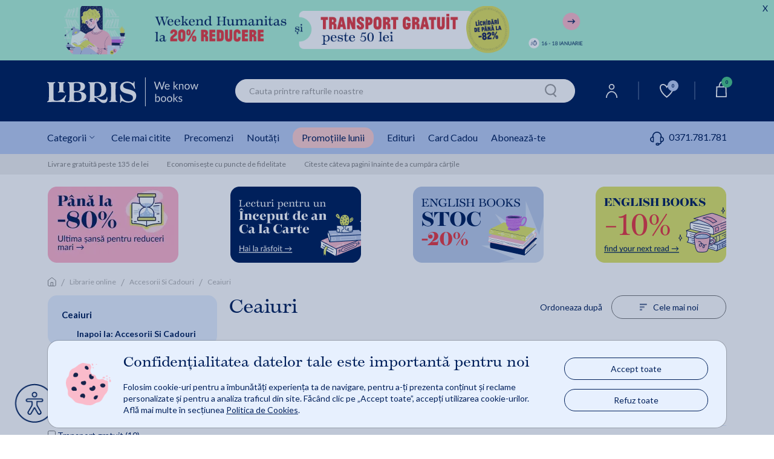

--- FILE ---
content_type: text/html;charset=utf-8
request_url: https://www.libris.ro/ceaiuri--c9361.html?ft&iv.sort=6
body_size: 251654
content:

	<!DOCTYPE html>
	<html lang="ro">
	<head>
		


<meta name="verify-v1" content="iqGbBZMgDdM3ElCBCkk1m5zL0U/jnH/T+RCY592SEII=" />
<meta name="google-site-verification" content="oOyBx7Q1saNm9IBdLPGRJl9b8m40T4d_5OU0BO_1LtE" />
					<meta name="robots" content="noindex">
		<title>Produse Ceaiuri - Pret de la 17.00 lei | Libris</title>
		<meta name="description" content="Descopera colectia de produse Ceaiuri pe Libris. Transport gratuit > 135 lei si livrare rapida. 30 de zile retur. Vezi promotiile zilei!" />
	<meta property="og:title" content="Produse Ceaiuri - Pret de la 17.00 lei | Libris"/>
	<meta property="og:type" content="website"/>
	<meta property="og:site_name" content="Libris.ro"/>
	<meta property="og:image" content="https://cdn4.libris.ro/resurse/img/static/feature-image-logo.jpg"/>
	<meta property="og:image:type" content="image/jpg" />
	<meta property="og:image:secure_url" content="https://cdn4.libris.ro/resurse/img/static/feature-image-logo.jpg" />
	<meta property="og:description" content="Descopera colectia de produse Ceaiuri pe Libris. Transport gratuit > 135 lei si livrare rapida. 30 de zile retur. Vezi promotiile zilei!"/>
	<meta property="og:image:width" content="1200" />
	<meta property="og:image:height" content="630" />
	<meta property="og:image:alt" content="We know books" />
	<meta property="fb:admins" content="694823710"/>
	<meta property="fb:app_id" content="103619086381096" />
		<meta charset="utf-8">

		<meta http-equiv="X-UA-Compatible" content="IE=edge">
		<meta name="viewport" content="width=device-width, initial-scale=1, maximum-scale=5"/>
		<meta name="author" content="">
		<link rel="icon" sizes="72x72" href="https://cdn4.libris.ro/resurse/img/static/sigla-tab.png">
		<link rel="apple-touch-icon" sizes="57x57" href="https://cdn4.libris.ro/resurse/img/static/sigla-tab.png">
		<link rel="apple-touch-icon" sizes="114x114" href="https://cdn4.libris.ro/resurse/img/static/sigla-tab.png">
		<link rel="apple-touch-icon" sizes="72x72" href="https://cdn4.libris.ro/resurse/img/static/sigla-tab.png">
		<link rel="apple-touch-icon" sizes="144x144" href="https://cdn4.libris.ro/resurse/img/static/sigla-tab.png">
		<link rel="apple-touch-icon" sizes="60x60" href="https://cdn4.libris.ro/resurse/img/static/sigla-tab.png">
		<link rel="apple-touch-icon" sizes="120x120" href="https://cdn4.libris.ro/resurse/img/static/sigla-tab.png">
		<link rel="apple-touch-icon" sizes="76x76" href="https://cdn4.libris.ro/resurse/img/static/sigla-tab.png">
		<link rel="apple-touch-icon" sizes="152x152" href="https://cdn4.libris.ro/resurse/img/static/sigla-tab.png">
		<link rel="apple-touch-icon" sizes="180x180" href="https://cdn4.libris.ro/resurse/img/static/sigla-tab.png">
		<link rel="icon" type="image/png" href="https://cdn4.libris.ro/resurse/img/static/sigla-tab.png" sizes="192x192">
		<link rel="icon" type="image/png" href="https://cdn4.libris.ro/resurse/img/static/sigla-tab.png" sizes="160x160">
		<link rel="icon" type="image/png" href="https://cdn4.libris.ro/resurse/img/static/sigla-tab.png" sizes="96x96">
		<link rel="icon" type="image/png" href="https://cdn4.libris.ro/resurse/img/static/sigla-tab.png" sizes="16x16">
		<link rel="icon" type="image/png" href="https://cdn4.libris.ro/resurse/img/static/sigla-tab.png" sizes="32x32">
		
			<link rel="stylesheet" href="https://cdn4.libris.ro/resurse/css/bootstrap.min-1.css">
			<link rel="preload" href="https://cdn4.libris.ro/js/jquery-1.12.4.min.js" as="script">
			<link rel="preload" href="https://cdn4.libris.ro/resurse/css/bootstrap.min-1.css" as="script">
			<script src="https://cdn4.libris.ro/js/jquery-1.12.4.min.js"></script>
			<script defer src="https://cdn4.libris.ro/js/popper.min.js"></script>
			<script defer src="https://cdn4.libris.ro/js/bootstrap.min-1.js"></script>
		
		<script src="https://cdn4.libris.ro/resurse/js/swiperJS/js/swiper-bundle.min.js?ver=0.01" ></script>

		<script async="true" src="https://cdn4.libris.ro/js/glide.min.js"></script>
		<script defer type="text/javascript" src="https://cdn4.libris.ro/js/DOMPurify/purify.min.js"></script>
		<link rel="stylesheet" href="https://cdn4.libris.ro/resurse/js/swiperJS/css/swiper-bundle.min.css?ver=0.01">
		<link rel="stylesheet" href="https://cdn4.libris.ro/resurse/css/avs0hqe.css?ver=1">
		<link rel="stylesheet" href="https://use.typekit.net/avs0hqe.css">
		<script src="https://cdn4.libris.ro/js/autoComplete.min.js"></script>
		<link defer rel="stylesheet" href="https://cdn4.libris.ro/resurse/css/autoComplete.min.css">
		<link defer rel='stylesheet' href='https://cdn4.libris.ro/backend/lib/sweetalert2/sweetalert2.min.css'>

				<script>
					const RECAPTCHA_SITE_KEY = '6LfCoOIjAAAAABBWwMwp8TDqFkTTrWK4QACAypzI';
					let recaptchaLoadPromise = null;
					function loadRecaptchaV3IfNotExists() {
						if (window.grecaptcha && window.grecaptcha.ready) { // already loaded
							return Promise.resolve();
						}
						if (recaptchaLoadPromise) { // previous promise
							return recaptchaLoadPromise;
						}
						recaptchaLoadPromise = new Promise((resolve, reject) => {
							var scriptUrl = "https://www.google.com/recaptcha/api.js?hl=ro&render=" + RECAPTCHA_SITE_KEY;
							if (!document.querySelector('head script[src="' + scriptUrl + '"]')) {
								var s = document.createElement("script");
								s.src = scriptUrl;
								s.async = true;
								s.onload = () => resolve();
								s.onerror = () => reject(new Error("Nu s-a putut încărca " + scriptUrl));

								document.head.appendChild(s);
							}
						});
						return recaptchaLoadPromise;
					}

					function handleRecaptchaV3(tokenInput, formName, action) {
						loadRecaptchaV3IfNotExists()
							.then(() => {
								grecaptcha.ready(function(){
									grecaptcha.execute(RECAPTCHA_SITE_KEY, {action: action}).then(function(token) {
										$("#" + tokenInput).val(token);
										$("#" + formName).submit();
									});
								});
							})
							.catch(err => { console.error("Eroare la încărcare:", err); });
					}
				</script>

		<link rel="stylesheet" href="https://cdn4.libris.ro/resurse/css/rebrandingCosP1.min.css?ver=0.07">
		<link rel="stylesheet" href="https://cdn4.libris.ro/resurse/css/rebrandingCateg-1.min.css?ver=0.06">
		<link rel="stylesheet" href="https://cdn4.libris.ro/resurse/css/rebranding.min.css?ver=1.19">
		<link rel="stylesheet" href="https://cdn4.libris.ro/resurse/css/rebrandingProduct.min.css?ver=0.15">
		<link rel="stylesheet" href="https://cdn4.libris.ro/resurse/css/rating.min.css?ver=0.01">
		<link rel="stylesheet" href="https://cdn4.libris.ro/resurse/fonts/fa-font-libris.min.css?ver=0.01">
		<link rel="stylesheet" href="https://use.typekit.net/avs0hqe.css">
		<link rel="preconnect" href="https://p.typekit.net" crossorigin>
		<link rel="preconnect" href="https://fonts.googleapis.com">
  		<link rel="preconnect" href="https://fonts.gstatic.com" crossorigin>
  		<link href="https://fonts.googleapis.com/css2?family=Lato:wght@300;400;700&display=swap" rel="stylesheet" defer>
		<link rel="manifest" href="/manifest.json">
	</head>

			
	<body>
    <div class="modal fade" id="noutatiPopUp" tabindex="-1" role="dialog" aria-labelledby="noutatiPopUpLabel" aria-hidden="true">
        <div class="modal-form-newsletter-img-wr">
            <div class="modal-content modal-dialog modal-container-c modal-container-c-newsletter" role="document">
                <a class="close modal-close-c modal-close-x-c modal-close-x-c-newsletter" aria-hidden="true" data-dismiss="modal" aria-label="Close">&#x2715;</a>
                <div class="newsletter-left-right-ct">
                    <div class="newsletter-left-ct">
                        <p class="modal-description-c-newsletter first">Abonează-te la</p>
                        <p class="modal-title-c modal-title-c-newsletter custom-header"><strong>Newsletter-ul Libris</strong></p>
                        <p class="modal-description-c-newsletter second">și primești un <strong>cupon de <span class="procent-color">-10%</span>*!</strong></p>
                        <p class="modal-text-notification-newsletter">*Reducerea cuponului nu se cumulează cu alte discounturi și promoții.</p>
                        <div class="modal-newsletter-format-ct">
                            <div class="modal-form-newsletter">
                                <form id="modal-form-newsletter" class="modal-form-newsletter closeParentModal" onsubmit="event.preventDefault();  validateNewslatter(this);" name="newsletter">
                                    <style>.onh_ivs{opacity: 0;position: absolute;top: 0;left: 0;height: 0;width: 0;z-index: -1;}</style>
                                    <div class="newsletter-children">
                                        <input type="text" class="form-control rounded-border InputPopUp modal-input-newsletter" id="noutati_name" name="nameivys" placeholder="Nume" value="" onfocus="this.value=''"/> 
                                        <input  type="text" class="form-control rounded-border InputPopUp modal-input-newsletter" id="noutati_email"name="emailivys" title="E-mail" placeholder="E-mail" value="" onfocus="this.value=''"/> 
                                        <input 	type="hidden" name="list_id" value="177"/>
                                        <input 	type="hidden" name="sursa" value="abonare_popup_new_user"/>
                                        <input class="onh_ivs" autocomplete="off" type="text" id="name" name="name" placeholder="Your name here">
                                        <input class="onh_ivs" autocomplete="off" type="email" id="email" name="email" placeholder="Your e-mail here">
                                        <input type="hidden" id="recaptchaTokenInputModal" name="g-recaptcha-response">
                                        <button type="button" value="abonare" class="g-recaptcha button modal-ma-abonez-btn" onclick="handleRecaptchaV3('recaptchaTokenInputModal', 'modal-form-newsletter', 'subscribe')" >
                                            <img class="adauga-in-cos-roz-AB-icon" width="12" height="17" src="https://cdn4.libris.ro/resurse/img/static/pasul-urmator-img-roz.svg" alt="cart icon"/>
                                            Mă abonez
                                        </button>
                                    </div>
                                </form>
                            </div>
                        </div>
                    </div>
                    <div class="newsletter-right-ct">
                        <div class="modal-form-newsletter-img-ct">
                            <img class="lazy newsletter-vesti-literare" data-echo="https://cdn4.libris.ro/images/modals/Newsletter/newsletter-vesti-literare.svg" src="https://cdn4.libris.ro/resurse/img/static/transparent.png" alt="Newsletter">
                        </div>
                        <div class="modal-form-newsletter-img-ct">
                            <img class="lazy newsletter-icon" data-echo="https://cdn4.libris.ro/images/modals/Newsletter/newsletter-icon.svg" src="https://cdn4.libris.ro/resurse/img/static/transparent.png" alt="Newsletter">
                        </div>
                    </div>
                </div>
            </div>
        </div>
    </div>

    <div class="modal fade" id="noutatiPopUpFollowUp" tabindex="-1" role="dialog" aria-labelledby="noutatiPopUpFollowUpLabel" aria-hidden="true">
        <div class="modal-dialog" role="document">
            <div class="modal-content">
                <div class="modal-header">
                    <button type="button" class="close" data-dismiss="modal" aria-label="Close">
                        <span aria-hidden="true">&times;</span>
                    </button>
                </div>
                <div id="noutatiPopUpFollowUpContainer" class="modal-body">
            
                </div>
            </div>
        </div>
    </div>
    <div class="modal fade favoriteWishlistModalLabelCt" id="favoriteWishlistModal" tabindex="-1" role="dialog" aria-labelledby="favoriteWishlistModalLabel" aria-hidden="true">
        <div class="modal-dialog" role="document">
            <div class="modal-content favoriteWishlistModal-modal-content">
                <div class="modal-header favoriteWishlistModal-modal-header">
                    <button type="button" class="close " data-dismiss="modal" aria-label="Close">
                        <span aria-hidden="true">&times;</span>
                    </button>
                </div>
                <div class="modal-body favoriteWishlistModal-modal-body">
                    <p class="modal-body-title">Personalizează-ți noul raft!</p>
                    <div class="modal-nume modal-favorite-wishlist-input">
                        <p>Denumire:</p>
                        <input class="modal-input-date-personale modal-placeholder-color modal-favorite-wishlist-input-wr" required="" placeholder="Denumire lista" type="text" id="wishlistNameInput">
                        <span id="wishlistErrorMessage" style="color:red"></span>
                        <input type="hidden" id="wishlistOperationInput">
                        <input type="hidden" id="wishlistIdInput">
                        <input type="hidden" id="wishlistWithProductIdInput">
                    </div>
                    <div class="acces-favorite-wishlist-ct">
                        <div class="acces-favorite-wishlist-private-ct">
                            <input type="radio" name="acces" id="wishlistPrivateListInput" value="private" checked>
                            <label for="private_list">
                                <img src="https://cdn4.libris.ro/images/wishlist/private_wishlist_img.svg" alt="Private">
                                Privat
                            </label>
                            <p class="acces-favorite-wishlist-public-description">Doar tu poți vedea produsele adăugate aici</p>
                        </div>
                        <div class="acces-favorite-wishlist-public-ct">
                            <input type="radio" name="acces" id="wishlistPublicListInput" value="public">
                            <label for="public_list">   
                                <img src="https://cdn4.libris.ro/images/wishlist/public_wishlist_img.svg" alt="Public">
                                Public
                            </label>
                            <p class="acces-favorite-wishlist-public-description">Poți distribui lista altor cititori</p>
                        </div>
                    </div>
                    <button type="button" class="button favorite-wishlist-btn" id="onSaveWishlist">Salvează</button>
                </div>
            </div>
        </div>
    </div>
    <div class="modal fade favoriteWishlistModalLabelCt favoriteWishListModalNotLoggedCt" id="favoriteWishListModalNotLogged" tabindex="-1" role="dialog" aria-labelledby="favoriteWishListModalNotLoggedLabel" aria-hidden="true">
        <div class="modal-dialog" role="document">
            <div class="modal-content favoriteWishListModalNotLogged-modal-content">
                <div class="modal-header favoriteWishListModalNotLogged-modal-header">
                    <img class="warning-img" src="https://cdn4.libris.ro/images/wishlist/warning-wishlist-modal.svg" alt="Warning Logo">
                    <button type="button" class="close " data-dismiss="modal" aria-label="Close">
                        <span aria-hidden="true">&times;</span>
                    </button>
                </div>
                <div class="modal-body favoriteWishListModalNotLogged-modal-body">
                    <p class="modal-body-text wishlist-description-public">Pentru a putea vizualiza lista este nevoie să fii logat în contul tău de cititor.</p>
                    <div class="login-btn-ct">
                        <a class="wishlist-modal-login-btn" href="/auth/login.jsp" class="header-user-dropdown-box-ul-link">Log In</a>
                        <a class="wishlist-modal-creare-cont-btn" href="/register" class="header-user-dropdown-box-ul-link">Creează un cont nou</a>
                    </div>
                </div>
            </div>
        </div>
    </div>
    <div class="modal fade" id="consent_mode_modal" tabindex="-1" role="dialog" aria-labelledby="consent_mode_modal_label" aria-hidden="true" style="padding-right: 0;">
        <div class="consent-mode-modal-wr">
            <div class="modal-content modal-dialog modal-container-c modal-container-c-consent" role="document">
                <div class="consent-mode-modal" >
                    <div class="consent-img-and-text-modal-ct">
                        <div class="consent-mode-modal-img-ct">
                            <img src="https://cdn4.libris.ro/images/modals/consent-mode-modal-img.png" alt="Consent mode modal img">
                        </div>
                        <div class="consent-mode-modal-text-ct">
                            <p class="consent-mode-modal-title" id="consent_mode_modal_label">Confidențialitatea datelor tale este importantă pentru noi</p>
                            <p class="consent-mode-modal-subtitle">Folosim cookie-uri pentru a îmbunătăți experiența ta de navigare, pentru a-ți prezenta conținut și reclame personalizate și pentru a analiza traficul din site. Făcând clic pe „Accept toate”, accepți utilizarea cookie-urilor. Află mai multe în secțiunea <a class="consent_mode_modal_link" href="/informatiiUtile/politicaCookies">Politica de Cookies</a>.</p>
                        </div>
                    </div>
                    <div class="consent-mode-modal-btn-ct">
                        <div class="consent-mode-modal-btn-accept-ct">
                            <a onclick="consent(['advertising', 'analytics'])">Accept toate</a>
                        </div>
                        <div class="consent-mode-modal-btn-refuz-ct">
                            <a onclick="consent(['denyAll'])">Refuz toate</a>
                        </div>
                    </div>
                </div>
            </div>
        </div>
    </div>
    <input type="hidden" id="whitelistedCookies" name="whitelistedCookies" value="uid,INGRESSCOOKIE,JSESSIONID,GCLIDSEENcounter,remember2,LibrisSessionID,GCLIDSEEN,ck_consentAgreement">
    <div class="modal fade englishBookModal" id="englishBookModal" tabindex="-1" role="dialog" aria-labelledby="englishBookModalLabel" aria-hidden="true">
        <div class="modal-dialog" role="document">
            <div class="modal-content">
                <div class="modal-header">
                    <button type="button" class="close" data-dismiss="modal" aria-label="Close">
                    <span aria-hidden="true">&times;</span>
                    </button>
                </div>
                <div class="modal-body">
                    <img class="pop-up-plane" width="48" height="48" src="https://cdn4.libris.ro/images/pop-up-engleza/pop-up-engleza-plane.svg" alt="Condition icon">
                    <p class="modal-body-title">English Reader?</p>
                    <p class="modal-body-description no-space">Iti reamintim ca</p>
                    <p class="modal-body-description no-space"><strong class="red">termenul de livrare</strong> pentru acest titlu este</p>
                    <p class="modal-body-description">de <strong class="red">2-4 saptamani*</strong> de la plasarea comenzii.</p>
                    <div class="modal-body-conditions-ct">
                        <div class="second-condition">
                            <p class="condition-text">*Acest termen poate fi depasit in cazuri exceptionale.</p>
                        </div>
                    </div>
                </div>
                <div class="modal-footer">
                    <input type="hidden" id="englishBookIdConfirmModal" value="">
                    <input type="hidden" id="englishBookModalAllowMultiple" value="">
                    <button type="button" class="close modal-btn-continua-cumparaturile" data-dismiss="modal">Renunta</button>
                    <button type="button" class="button modal-btn-adauga-in-cos adauga-in-cos-roz-AB adauga-in-cos-roz onAddEnglishBookToCart">Adaugă în coș
                        <img class="slider-btn-add-cart-icon adauga-in-cos-roz-AB-icon" width="25" height="25" src="https://cdn4.libris.ro/resurse/img/static/transparent.png" data-echo="https://cdn4.libris.ro/images/pop-up-engleza/pop-up-engleza-dauga-in-cos.svg" alt="cart icon"/>
                    </button>
                </div>
            </div>
        </div>
    </div>
		<header>
	<a class="ga_event_listener" href="/carti?fsv_77658=HUMANITAS" gev_id="GA01856" gev_name="HEADERDESKTOP_humanitaswktrgr16ian26" gev_creative="banner_header_desktop_humanitaswktrgr16ian26">
	<div class="d-none d-md-block header-timer-wr countDownHeader" style="background-color:#aff2d6!important;">
		<div class="max-width header-timer-ct">
			<div class="header-timer-left-ct">
				<img class="header-count-down-img" height="80" data-echo="https://cdn4.libris.ro/images/marketing/header/ianuarie26/humwkdeskt.webp" src="https://cdn4.libris.ro/resurse/img/static/transparent.png" alt="headerdesktop humanitaswktrgr16ian26">
			</div>
			<div id="headerTimerCountDown" class="header-timer-right-ct">
				<p class="default-countdownDays" style="color:#00205b!important;">MAI SUNT 
					<span class=""></span>00:<span class=""></span>00:<span class=""></span>00:<span class=""></span>00
				</p>
				<p class="countdowntimer-time" id="headerTimerId" style="color:#00205b!important;">MAI SUNT 
					<span class="countdownDays"></span><span class="countdownHours"></span><span class="countdownMinutes"></span><span class="countdownSeconds"></span>
				</p>
			</div>
			<div class="count-down-timer-closect">
				<p style="color:#00205b!important;">X</p>
			</div>
		</div>
		<div class="closedHeader-bookmark">
			<div class="custom-bookmark-ct">
				<i id="custom-bookmark" class="far fa-bookmark custom-bookmark"></i>
			</div>
		</div>
	</div>
	</a>
	<a class="ga_event_listener" href="/carti?fsv_77658=HUMANITAS" gev_id="GA01857" gev_name="HEADERMOBILE_humanitaswktrgr16ian26" gev_creative="banner_header_mobile_humanitaswktrgr16ian26">
	<div class="d-md-none d-lg-none d-xl-none header-timer-wr countDownHeader" style="background-color:#aff2d6!important;">
		<div class="max-width header-timer-ct">
			<div class="header-timer-left-ct">
				<img class="header-count-down-img" height="74"  data-echo="https://cdn4.libris.ro/images/marketing/header/ianuarie26/humwkmobile.webp" src="https://cdn4.libris.ro/resurse/img/static/transparent.png" alt="headermobile humanitaswktrgr16ian26">
			</div>
			<div id="headerTimerCountDownMobile" class="header-timer-right-ct">
				<p class="default-countdownDays" style="color:#00205b!important;">MAI SUNT 
					<span class=""></span>00:<span class=""></span>00:<span class=""></span>00:<span class=""></span>00
				</p>
				<p class="countdowntimer-time" id="headerTimerId" style="color:#00205b!important;">MAI SUNT 
					<span class="countdownDays"></span><span class="countdownHours"></span><span class="countdownMinutes"></span><span class="countdownSeconds"></span>
				</p>
			</div>
			<div class="count-down-timer-closect">
				<p style="color:#00205b!important;">X</p>
			</div>
		</div>
		<div class="closedHeader-bookmark">
			<div class="custom-bookmark-ct">
				<i id="custom-bookmark" class="far fa-bookmark custom-bookmark"></i>
			</div>
		</div>
	</div>
	</a>
	<script>
		const hasTimer = "0";
		$('.countdowntimer-time').css('display','none');
		if(hasTimer == "1"){
			const startDate = new Date("2026-01-16T02:00").getTime();
			const countDownDate = new Date("2026-01-17T23:59").getTime();
			var intervalId = setInterval(function() {
				const now = new Date().getTime();
				const distance = countDownDate - now;
				if (distance < 0) {
					clearInterval(intervalId);
					$(".countDownHeader").addClass("display-none-important");
				}
				const days = Math.floor(distance / (1000 * 60 * 60 * 24));
				const hours = Math.floor((distance % (1000 * 60 * 60 * 24)) / (1000 * 60 * 60));
				const minutes = Math.floor((distance % (1000 * 60 * 60)) / (1000 * 60));
				const seconds = Math.floor((distance % (1000 * 60)) / 1000);
				$(".countdownDays").text(days + ":");
				if(String(hours).length == 1){
					$(".countdownHours").text("0" + hours + ":");
				}
				else{
					$(".countdownHours").text(hours + ":");
				}
				if(String(minutes).length == 1){
					$(".countdownMinutes").text("0" + minutes + ":");
				}
				else{
					$(".countdownMinutes").text(minutes + ":");
				}
				if(String(seconds).length == 1){
					$(".countdownSeconds").text("0" + seconds);
				}
				else{
					$(".countdownSeconds").text(seconds);
				}
				$('.countdowntimer-time').css('display','block');
				$('.default-countdownDays').css('display','none');
			}, 1000);
		}
		else{
			$("#headerTimerCountDown").hide();
			$("#headerTimerCountDownMobile").hide();
		}
		$(".count-down-timer-closect").click(function(e){
			e.preventDefault();
			const target = $(e.target).parent().parent().parent();
			target.find('.header-timer-ct').toggle();
			target.find('.custom-bookmark-ct').toggle();
		});
		$("#custom-bookmark").click(function(e){
			e.preventDefault();
			const target = $(e.target).parent().parent().parent();
			target.find('.header-timer-ct').toggle();
			target.find('.custom-bookmark-ct').toggle();
		});
	</script>
			
			<div class="d-lg-none d-xl-none header-container">
				<div class="events-header-section"></div>
				<div class="logo-header-section">
					<div class="ct-style ct-style-libfest">
							<a href="/">
								<h1 class="logo-wr">
									<img class="lb-logo" width="100px" height="24px"  src="https://cdn4.libris.ro/images/svg/header/logo-libris-mob.svg" alt="Libris - Librarie online">
								</h1>
							</a>
						<div class="icons-wr">
							<ul class="ul-icon-list">
								<li>
									<a href="/account/personalInformations">
										<img class="header-menu-icons" data-echo="https://cdn4.libris.ro/images/svg/header/user-icon.svg" src="https://cdn4.libris.ro/resurse/img/static/transparent.png" alt="User Icon">
									</a>
								</li>
								
								<li>
									<a id="header-wishlist-icon-btn-mob" class="wishlist-icon-btn "> <img class="header-menu-icon-desk" data-echo="https://cdn4.libris.ro/images/svg/header/white-wishlist-icon.svg" src="https://cdn4.libris.ro/resurse/img/static/transparent.png" alt="Wishlist">
										<span class="wishlist-count">0</span>
									</a>
									
								</li>
								<li class="header-nav-card-item-mob">
									<div class="header-nav-add-cart-popup-desk"></div>
									<a href="/cart/products.jsp">
										<img class="header-menu-icons" src="https://cdn4.libris.ro/resurse/img/static/transparent.png" data-echo="https://cdn4.libris.ro/images/svg/header/card-icon.svg" alt="cart icon"/>
										<span class="card-count"></span>
									</a>
								</li>
							</ul>	
						</div>
					</div>
				</div>
				<div id="popupAdaugaInCosCtMob" class="popup-adauga-in-cos-ct-mob">
					<div class="popup-adauga-in-cos-img-and-title-ct">
						<img id="existentInCosPopupIconMob" class="existent-in-cos-popup-icon" src="https://cdn4.libris.ro/images/cos/add-to-cart-popup-icon2.svg" alt="cos actualizat icon">
						<img id="adaugaInCosPopupIconMob" class="adauga-in-cos-popup-icon" src="https://cdn4.libris.ro/images/cos/pop-up-adauga-in-cos-check.svg" alt="adauga in cos popup icon">
						<p class="popup-adauga-in-cos-text" id="popupAdaugaInCosTxtMob">Coșul tău de cumpărături a fost actualizat!</p>
					</div>
					<div class="adauga-in-cos-popup-ct">
						<a href="/cart/products.jsp" class="adauga-in-cos-popup" rel="nofollow" title="adauga in cos">Vezi detalii coș
							<img class="header-cos-vezi-detali-cos-icon adauga-in-cos-roz-AB-icon" src="https://cdn4.libris.ro/resurse/img/static/transparent.png" data-echo="https://cdn4.libris.ro/resurse/img/static/adauga-in-cos-img-roz.svg" alt="Vezi detalii cos icon">
						</a>
					</div>
				</div>
				<div class="categ-menu-header-section">
					<div class="ct-style">
						<div class="menu-burger">
							<img class="lb-logo" src="https://cdn4.libris.ro/images/burger.svg" alt="Burger menu">
						</div>
						<div class="autoComplete_wrapper" role="combobox" aria-owns="autoComplete_list" aria-haspopup="true" aria-expanded="false">
							<input id="autoCompleteMobile" autocomplete="off" aria-controls="autoComplete_list" aria-autocomplete="both" placeholder="Cauta printre rafturile noastre" value="">
						</div>
						<input id="autoCompleteButtonMobile" class="onSearchClick" type="image" width="20" height="22" data-echo="https://cdn4.libris.ro/resurse/img/static/search-icon.png" src="https://cdn4.libris.ro/resurse/img/static/transparent.png" alt="search icon"/>
					</div>
				</div>
				<div id="categoryNavigatorMobile" class="mobile-dropdown-list-categ none">
					<span id="categoryNavigatorMobileImg" ></span>
				</div>
				<div class="d-block d-lg-none sub-menu-mobile-wr">
						<!-- Container principal -->
						<div class="sub-menu-mobile-wr">
							<!-- Swiper container -->
							<div id="swiper-sub-menu-mobile" class="swiper swiper-sub-menu-mobile-ct"  aria-label="Submeniu categorii">
								<div class="swiper-wrapper swiper-sub-menu-mobile" role="list">
									<div class="swiper-slide swiper-sub-menu-mobile-item">
										<a class="ga_event_listener" href="/carti#tab=cele-mai-citite" 
										gev_id="GA06082" 
										gev_name="meniumobcelemaicitite" 
										gev_creative="banner_meniu_mobcelemaicitite">
										Cele mai citite
										</a>
									</div>
									<div class="swiper-slide swiper-sub-menu-mobile-item">
										<a class="ga_event_listener" href="/librarie-online?fp=precomanda&ord=7#tab=precomenzi" 
										gev_id="GA06083" 
										gev_name="meniumobprecomenzi" 
										gev_creative="banner_meniu_mobprecomenzi">
										Precomenzi
										</a>
									</div>
									<div class="swiper-slide swiper-sub-menu-mobile-item">
										<a class="ga_event_listener" href="/carti?ft&iv.sort=6#tab=noutati" 
										gev_id="GA06084" 
										gev_name="meniumobtnoutati" 
										gev_creative="banner_meniu_mobnoutati">
										Noutăți
										</a>
									</div>
									<div class="swiper-slide swiper-sub-menu-mobile-item">
										<a class="ga_event_listener header-nav-promo-lunii" href="/promotiileLunii#tab=promotile-lunii" 
										gev_id="GA06085" 
										gev_name="meniumobreduceri" 
										gev_creative="banner_meniu_mobreduceri">
										Promoțiile lunii
										</a>
									</div>
									<div class="swiper-slide swiper-sub-menu-mobile-item">
										<a class="ga_event_listener" href="/edituri#tab=edituri" 
										gev_id="GA06086" 
										gev_name="meniumobedituri" 
										gev_creative="banner_meniu_mobedituri">
										Edituri
										</a>
									</div>
									<div class="swiper-slide swiper-sub-menu-mobile-item">
										<a  href="/card_cadou#tab=card-cadou" class="ga_event_listener" gev_id="GA06087" gev_name="meniumobcardcadou" gev_creative="banner_meniu_mobcardcadou">Card Cadou</a>
									</div>
									<div class="swiper-slide swiper-sub-menu-mobile-item">
										<a class="pointer onSubscribeClick ga_event_listener" gev_id="GA06088" 
										gev_name="meniumobtaboneazate" 
										gev_creative="banner_meniu_mobedituri">Abonează-te</a>
									</div>
									<div class="swiper-slide swiper-sub-menu-mobile-item">
										<div class="categ-menu-lib-telefon-ct">
											<a class="submenu-phone-number" href="tel:0371.781.781">
												<span class="submenu-phone-icon"><img width="20px" height="20px" class="header-menu-icon-mob" data-echo="https://cdn4.libris.ro/images/marketing/iconitesite/categ-menu-telefon-icon2.svg" 
											src="https://cdn4.libris.ro/resurse/img/static/transparent.png" alt="phone"></span>0371.781.781
											</a>
										</div>
									</div>
								</div>
							</div>
						</div>
				</div>
			</div>
			
					<div class="promotii-popup-wr">
						<div class="promotii-popup-ct">
							<div class="promotii-popup-img-ct">
								<img class="promotii-popup-img" width="62px" height="65px" src="/images/marketing/popup/popup-reducere-icon.png" alt="Promotii popup img">
							</div>
							<div class="promotii-popup-text-ct">
								<p class="promotii-popup-title">❄️Weekend Humanitas cu Transport GRATUIT </p>
									<p class="promotii-popup-description">-20% la titlurile editurii</p>
									<p class="promotii-popup-description">Fără taxă de livrare peste 50 de lei</p>
								<a id="promotii-popup-link" href="/carti?fsv_77658=HUMANITAS" class="promotii-popup-link ga_event_listener" gev_id="GA01341" gev_name="popup_humwktrgr16ian26" gev_creative="banner_popup_humwktrgr16ian26">
										Campanie activă »
								</a>
							</div>
							<div class="promotii-popup-close-img-ct">
								&#x2715;
							</div>
							<input id="popUpMarketingDisplayHash" type="hidden" value="ba40df7ee045678dbd7c6664d835ea8e">
						</div>
					</div>
			<div class="d-none d-lg-block padding-left-right-ct header-wr-desk">
				<div class="max-width header-container-desk">
					<div class="logo-header-section-desk">
							<a href="/" class="header-lib-logo-wr-desk">
								<h1 class="img-lib-logo-desk">
									<img class="img-lib-logo" src="https://cdn4.libris.ro/images/svg/header/logo-libris-desk.svg" width="250px" height="48px" alt="Libris - Librarie online">
								</h1>
							</a>
					</div>
					<div class="col-6 search-section-desk search">
						<input id="autoComplete" autocomplete="off" value="">
						<input id="autoCompleteButton" class="onSearchClick" type="image" width="20" height="22" data-echo="https://cdn4.libris.ro/resurse/img/static/search-icon.png" src="https://cdn4.libris.ro/resurse/img/static/transparent.png" alt="search icon"/>
					</div>
					<div class="icons-wr-dsk">
						<ul class="ul-icon-list-dsk">
							<li class="header-nav-user-item">
								<a href="/account/personalInformations"><img class="header-menu-icon-desk" data-echo="https://cdn4.libris.ro/images/svg/header/user-icon.svg" src="https://cdn4.libris.ro/resurse/img/static/transparent.png" alt="User"></a>
								<div class="header-user-dropdown-box-wr">
									<div class="header-user-dropdown-box-ct">
										<ul class="header-user-dropdown-box-ul-list">
												<li class="header-user-dropdown-box-ul-item">
													<a href="/auth/login.jsp" class="header-user-dropdown-box-ul-link">Log In</a>
												</li>
												<li class="header-user-dropdown-box-ul-item">
													<a href="/register" class="header-user-dropdown-box-ul-link">Creează un cont nou</a>
												</li>
										</ul>
									</div>
								</div>
							</li>
							<li class="border-nav-icon"></li>
							<li class="header-nav-wishlist-item">
								<a id="header-wishlist-icon-btn" class="wishlist-icon-btn "> <img class="header-menu-icon-desk" data-echo="https://cdn4.libris.ro/images/svg/header/white-wishlist-icon.svg" src="https://cdn4.libris.ro/resurse/img/static/transparent.png" alt="Wishlist">
									<span class="wishlist-count">0</span>
								</a>
								
							</li>
							<li class="border-nav-icon"></li>
							<li class="header-nav-card-item">
								<div class="header-nav-add-cart-popup-desk"></div>
								<a href="/cart/products.jsp"><img class="header-menu-icon-desk" data-echo="https://cdn4.libris.ro/images/svg/header/card-icon.svg" src="https://cdn4.libris.ro/resurse/img/static/transparent.png" alt="cart">
									<span class="card-count"></span>
								</a>
	<div id="headerCartSection" class="header-cos-dropdown-box-wr">
		<div class="header-cos-dropdown-box-ct">
			<div class="header-cos-title-box-ct">
				<p class="header-cos-title-box">Sumar Coș</p>
			</div>
            <div class="header-cos-total-box">
                <p class="header-cos-total-box" id="cartHeaderCounter" data-value="0">Total 0 produse</p>
                <p class="header-cos-total-box">0 Lei</p>
            </div>
			<div class="header-cos-vezi-detali-cos-btn-ct">
				<a class="header-cos-vezi-detali-cos-btn adauga-in-cos-roz-AB adauga-in-cos-roz" href="/cart/products.jsp">
					Vezi detalii coș
					<img class="header-cos-vezi-detali-cos-icon adauga-in-cos-roz-AB-icon" src="https://cdn4.libris.ro/resurse/img/static/transparent.png" data-echo="https://cdn4.libris.ro/resurse/img/static/adauga-in-cos-img-roz.svg" alt="Vezi detalii cos icon">
				</a>
			</div>
		</div>
	</div>
							</li>
						</ul>
						<div id="popupAdaugaInCosCtDesk" class="popup-adauga-in-cos-ct-desk">
							<div class="popup-adauga-in-cos-img-and-title-ct">
								<img id="existentInCosPopupIconDesk" class="existent-in-cos-popup-icon" src="https://cdn4.libris.ro/images/cos/add-to-cart-popup-icon2.svg" alt="cos actualizat icon">
								<img id="adaugaInCosPopupIconDesk" class="adauga-in-cos-popup-icon" src="https://cdn4.libris.ro/images/cos/pop-up-adauga-in-cos-check.svg" alt="adauga in cos popup icon">
								<p class="popup-adauga-in-cos-text" id="popupAdaugaInCosTxt">Coșul tau de cumpărături a fost actualizat!</p>
							</div>
							<div class="adauga-in-cos-popup-ct">
								<a href="/cart/products.jsp" class="adauga-in-cos-popup" rel="nofollow" title="adauga in cos">Vezi detalii coș
									<img class="header-cos-vezi-detali-cos-icon adauga-in-cos-roz-AB-icon" src="https://cdn4.libris.ro/resurse/img/static/adauga-in-cos-img-roz.svg" alt="Vezi detalii cos icon">
								</a>
							</div>
						</div>
					</div>
				</div>
			</div>
				<div class="d-none d-lg-block padding-left-right-ct header-categ-menu-desk-wr">
						<div class="max-width header-categ-menu-desk-ct">
							<ul>
								<li class="subcateg-dwn">Categorii
									<img class="categ-menu-icon"  width="9" height="5" data-echo="https://cdn4.libris.ro/resurse/img/static/categ-arrow-down-icon.png" src="https://cdn4.libris.ro/resurse/img/static/transparent.png" alt="Categ menu Icon">
								</li>
								<li><a class="ga_event_listener" href="/carti#tab=cele-mai-citite" gev_id="GA01305" gev_name="meniudesktcelemaicitite" gev_creative="banner_meniu_desktcelemaicitite">Cele mai citite</a></li>
								<li><a class="ga_event_listener" href="/librarie-online?fp=precomanda&ord=7#tab=precomenzi" gev_id="GA01306" gev_name="meniudesktprecomenzi" gev_creative="banner_meniu_desktprecomenzi">Precomenzi</a></li>
								<li><a class="ga_event_listener" href="/carti?ft&iv.sort=6#tab=noutati" gev_id="GA01307" gev_name="meniudesktnoutati" gev_creative="banner_meniu_desktnoutati">Noutăți</a></li>
								<li><a class="ga_event_listener header-nav-promo-lunii" href="/promotiileLunii#tab=promotile-lunii" gev_id="GA01308" gev_name="meniudesktreduceri" gev_creative="banner_meniu_desktreduceri">Promoțiile lunii</a></li>
								<li><a class="ga_event_listener" href="/edituri#tab=edituri" gev_id="GA01309" gev_name="meniudesktedituri" gev_creative="banner_meniu_desktedituri">Edituri</a></li>
								<li><a href="/card_cadou#tab=card-cadou" class="ga_event_listener" gev_id="GA06080" gev_name="meniudesktcardcadou" gev_creative="banner_meniu_desktcardcadou">Card Cadou</a></li>
								<li><a class="pointer onSubscribeClick" gev_id="GA06081" gev_name="meniudesktaboneazate" gev_creative="banner_meniu_desktedituri">Abonează-te</a></li>
							</ul>
							<div class="categ-menu-lib-telefon-ct">
								<a class="submenu-phone-number" href="tel:0371.781.781">
									<span class="submenu-phone-icon"><img class="header-menu-icon-desk" data-echo="https://cdn4.libris.ro/images/marketing/iconitesite/categ-menu-telefon-icon2.svg" src="https://cdn4.libris.ro/resurse/img/static/transparent.png" alt="phone"></span>
									0371.781.781
								</a>
							</div>
						</div>
					<div id="categoryNavigationDesktop">
						
					</div>
				</div>
		</header>
<script>
	let carouselBtnArrowCount = 0;

	function loadCarousel(ac, cssIdSelector, gn, cg, l, ha, me, es) {
		$.ajax({
			type: "GET",
			url: "/ajax?" + ac + "&gn=" + gn + "&cg=" + cg + "&l="  + l + "&ha=" + ha + "&me=" + me + "&es=" + es + "&sid=fn9" + "&iuie=0" + "&cus=19bcd46f53f_dECejVIo" + "&uisc=e-null-UserID" + "&suay= {flagSessionId}",
			success: function (respose) {
				if (respose.includes('ndc82hdkdnlkljashj27hdi21bdchsbvd28vb')) {
					$("#" + cssIdSelector).closest("section").hide();
					return;
				}

				const $root = $("#" + cssIdSelector);
				$root.html(respose);

				const $swiper = $root.find("div.swiper");
				if ($swiper.length === 0) return;

				const $meta = $swiper.children().last();
				const elementsPerSlide = parseInt($meta.attr("elementsPerSlide"), 10) || 6;
				const elementsLoaded   = parseInt($meta.attr("elementsLoaded"), 10)   || 0;

				if(typeof ga_ImpressionListAsync === 'function'){
					ga_ImpressionListAsync($root);
				}

				if (elementsLoaded <= 2) {
					return;
				}

				const rootEl = document.getElementById(cssIdSelector);
				let nextBtn = rootEl.querySelector(".swiper-button-next");
				let prevBtn = rootEl.querySelector(".swiper-button-prev");
				if (!nextBtn || !prevBtn) {
					
					return;
				}
				const freshNext = nextBtn.cloneNode(true);
				nextBtn.parentNode.replaceChild(freshNext, nextBtn);
				const freshPrev = prevBtn.cloneNode(true);
				prevBtn.parentNode.replaceChild(freshPrev, prevBtn);

				[freshNext, freshPrev].forEach(el => {
					el.classList.remove('swiper-button-disabled','swiper-button-lock','hidden');
					el.setAttribute('aria-disabled','false');
					el.setAttribute('tabindex','0');
				});

				const breakPoints = {
					320:  { slidesPerView: 2.1, spaceBetween: 10, speed: 800 },
					480:  { slidesPerView: 3.1, spaceBetween: 10, speed: 800 },
					800:  { slidesPerView: 3.5, spaceBetween: 5,  speed: 800 },
					1200: { slidesPerView: elementsPerSlide, slidesPerGroup: elementsPerSlide, spaceBetween: 10, speed: 800 }
				};

				if ($swiper[0].swiper) {
					try { $swiper[0].swiper.destroy(true, true); } catch (e) {}
				}

				const swiperObject1 = new Swiper($swiper[0], {
					breakpoints: breakPoints,
					slidesPerView: elementsPerSlide,
					spaceBetween: 10,
					speed: 800,
					freeMode: {
						enabled: true,
						sticky: false,
						momentum: true,
						momentumRatio: 0.9,
						momentumBounce: false
					},
					navigation: {
						nextEl: freshNext,
    					prevEl: freshPrev
					},
					a11y: { enabled: true, slideRole: 'listitem' }
				});
			},
			error: function (error, errText) { log.error(error) }
		});
	}


	function confirmLogoutAll() {
		if (confirm("Esti sigur(a) ca vrei sa te deconectezi de la toate dispozitivele?")) {
			window.location.href = "/account/logoutAll";
		}
	}

	$( document ).ready(function(e) {
		$(document).on('click', ".close_notification_ring_bell", function(e){
			let ringBellNotificationCount = backendNotifications.length;
			let valueOfCounter = $(".ringbell-count").eq(0).text();
			const ringbellElementCount = $(".ringbell-count");
			let entityId = $(e.target).attr("entity-id");
			let entityType = $(e.target).attr("entity-type");
			$(e.target).parent().addClass("ring_bell_notification_close");
			valueOfCounter--;
			$.ajax({
				url:"/notificationAjax",
				type: "POST",
				data: {
					"entityId": entityId,
					"entityType": entityType 
				},
			});
			ringbellElementCount.text(valueOfCounter);
		});
		
		if (window.innerWidth <= 768) {
			$(".header-nav-ringbell-item-ring-bell").click(function(e){
				e.preventDefault();
				const container = $(".header-user-dropdown-box-ring-bell-wr");
				if(!$(container).is(":visible")){
					googleTagManagerMarketingClick(this);
				}
				container.slideToggle("slow");
			});
		}
	});

// START SWIPER SUB MENU MOBILE AND DESK
	const tab = window.location.hash.startsWith("#tab=") ? window.location.hash.replace("#tab=", "") : null;
  	let initialSlideIndex = 0;

	function detectInitialSlide() {
		$("#swiper-sub-menu-mobile .swiper-slide").each(function (index) {
			const link = $(this).find("a").attr("href");
			if (link && link.includes("tab=" + tab)) {
				initialSlideIndex = index;
			}
		});
	}

	function initSwiper() {
		detectInitialSlide();

		const swiper = new Swiper("#swiper-sub-menu-mobile", {
			slidesPerView: "auto",
			spaceBetween: 10,
			initialSlide: initialSlideIndex,
			touchStartPreventDefault: false,
			preventClicks: false,
			preventClicksPropagation: false,
			simulateTouch: true,
			shortSwipes: true,
			longSwipes: true,
			longSwipesRatio: 0.5,
			a11y: {
				enabled: true,
				slideRole: 'listitem'
			},
			on: {
				init: function () {
					if (tab) {
						$("#swiper-sub-menu-mobile .swiper-slide").removeClass("swiper-slide-selected");
						$("#swiper-sub-menu-mobile .swiper-slide").eq(initialSlideIndex).addClass("swiper-slide-selected");
					}
				}
			}
		});

		markDesktopByTab();
	}

	function markDesktopByTab() {
		if (!tab) return;
		$(".header-categ-menu-desk-ct ul li").each(function () {
			const link = $(this).find("a").attr("href");
			if (link && link.includes("tab=" + tab)) {
				$(".header-categ-menu-desk-ct ul li").removeClass("selected");
				$(this).addClass("selected");
			}
		});
	}


	let touchMoved = false;
	$("#swiper-sub-menu-mobile").on("touchstart", ".swiper-slide a.ga_event_listener", function () {
	touchMoved = false;
	});

	$("#swiper-sub-menu-mobile").on("touchmove", ".swiper-slide a.ga_event_listener", function () {
	touchMoved = true;
	});

	$("#swiper-sub-menu-mobile").on("touchend", ".swiper-slide a.ga_event_listener", function (e) {
	if (!touchMoved) {
		const $slide = $(this).closest(".swiper-slide");

		// Select vizual slide
		$slide.addClass("selected").siblings().removeClass("selected");

		// Evenimentul de tracking
		googleTagManagerMarketingClick(this);

		// Navighează către link
		const href = $(this).attr("href");
		if (href && href !== "#") {
		window.location.href = href;
		}

		e.preventDefault(); // prevenim dublu tap / zoom
	}
	});


	function whenSlidesAreStable(callback) {
		let lastCount = 0;
		let unchangedCount = 0;

		const interval = setInterval(() => {
			const $slides = $("#swiper-sub-menu-mobile .swiper-slide");
			const currentCount = $slides.length;
			const allHaveContent = $slides.find("a").toArray().every(a => $(a).text().trim().length > 0);
			if (currentCount > 0 && currentCount === lastCount && allHaveContent) {
				unchangedCount++;
			} else {
				unchangedCount = 0;
			}
			if (unchangedCount >= 3) {
				clearInterval(interval);
				callback();
			}
			lastCount = currentCount;
		}, 100);
	}

	$(document).ready(function () {
		whenSlidesAreStable(() => {
			initSwiper();
		});
	});
// END SWIPER SUB MENU MOBILE AND DESK

	$(document).on("click", function(e){
		if (window.innerWidth <= 768) {
			var trigger = $(".header-nav-ringbell-item-ring-bell");
			if(trigger !== e.target && !trigger.has(e.target).length){
				$(".header-user-dropdown-box-ring-bell-wr").slideUp("slow");
			}
		}
	});
	
</script>
<div style="display:none;" id="uhSourcePage" uhSourcePage="category page"></div><section class="d-none d-lg-block section-one-categ-wr">
    <div class="all-content-wrapper section-one-categ-ct">
        <ul>
            <li><a href="#">Livrare gratuită peste 135 de lei</a></li>
            <li><a href="#">Economisește cu puncte de fidelitate</a></li>
            <li><a href="#">Citeste câteva pagini înainte de a cumpăra cărțile</a></li>
        </ul>
    </div>
</section>        <section class="all-content-wrapper">
            <div class="d-md-none d-lg-none d-xl-none sub-uvp-categ-ct-4items">
                <div class="sub-uvp-row-4items">
                        <div class="sub-uvp-box-categ-4items">
                            <a href="/carti?ft&fp=reducerimari" class="sub-uvp-box ga_event_listener" gev_id="GA01338" gev_name="uvpmobileredmari1b16ndec25" gev_creative="banner_uvp_mobileredmari1b16ndec25">
                                <div class="img-wr-categ">
                                    <img class="img-fluid" style="object-fit: cover;" data-echo="https://cdn4.libris.ro/images/marketing/uvp/mai25/uvpreduceri.webp" src="https://cdn4.libris.ro/resurse/img/static/transparent.png" alt="uvpmobileredmari1b16ndec25" >
                                </div>
                            </a>
                        </div>
                        <div class="sub-uvp-box-categ-4items">
                            <a href="/carti?fp=reclibrarului2025" class="sub-uvp-box ga_event_listener" gev_id="GA01339" gev_name="uvpmobilereccomandarilibrar2b08ian26" gev_creative="banner_uvpmobilereccomandarilibrar2b08ian26">
                                <div class="img-wr-categ">
                                    <img class="img-fluid" style="object-fit: cover;" data-echo="https://cdn4.libris.ro/images/marketing/uvp/ianuarie26/recomandari11.webp" src="https://cdn4.libris.ro/resurse/img/static/transparent.png" alt="uvpmobilereccomandarilibrar2b08ian26" >
                                </div>
                            </a>
                        </div>
                        <div class="sub-uvp-box-categ-4items">
                            <a href="/carti-in-engleza--c8088.html?ft&fsv_dd*.*Termen%20livrare=In+stoc&iv.sort=6" class="sub-uvp-box ga_event_listener" gev_id="GA05847" gev_name="uvpmobileenglezareccraciun3b16dec25" gev_creative="banner_uvpmobileenglezareccraciun3b16dec25">
                                <div class="img-wr-categ">
                                    <img class="img-fluid" style="object-fit: cover;" data-echo="https://cdn4.libris.ro/images/marketing/uvp/ianuarie26/receng20uvp4.webp" src="https://cdn4.libris.ro/resurse/img/static/transparent.png" alt="uvpmobileenglezareccraciun3b16dec25" >
                                </div>
                            </a>
                        </div>
                        <div class="sub-uvp-box-categ-4items">
                            <a href="/carti-in-engleza--c8088.html" class="sub-uvp-box ga_event_listener" gev_id="GA01955" gev_name="uvpmobileengleza4b16dec25" gev_creative="banner_uvp_mobileengleza4b16dec25">
                                <div class="img-wr-categ">
                                    <img class="img-fluid" style="object-fit: cover;" data-echo="https://cdn4.libris.ro/images/marketing/uvp/ianuarie26/engleza4.webp" src="https://cdn4.libris.ro/resurse/img/static/transparent.png" alt="uvpmobileengleza4b16dec25" >
                                </div>
                            </a>
                        </div>
                </div>
            </div>
            <div class="d-none d-md-block sub-uvp-categ-ct-4items">
                <div class="sub-uvp-row-4items">
                        <div class="sub-uvp-box-categ-4items">
                            <a href="/carti?ft&fp=reducerimari" class="sub-uvp-box ga_event_listener" gev_id="GA01335" gev_name="uvpdeskredmari1b16ndec25" gev_creative="banner_uvp_deskredmari1b16ndec25">
                                <div class="img-wr-categ">
                                    <img class="img-fluid" style="object-fit: cover;" data-echo="https://cdn4.libris.ro/images/marketing/uvp/mai25/uvpreduceri.webp" src="https://cdn4.libris.ro/resurse/img/static/transparent.png" alt="uvpdeskredmari1b16ndec25" >
                                </div>
                            </a>
                        </div>
                        <div class="sub-uvp-box-categ-4items">
                            <a href="/carti?fp=reclibrarului2025" class="sub-uvp-box ga_event_listener" gev_id="GA01336" gev_name="uvpdeskreccomandarilibrar2b08ian26" gev_creative="banner_uvpdeskreccomandarilibrar2b08ian26">
                                <div class="img-wr-categ">
                                    <img class="img-fluid" style="object-fit: cover;" data-echo="https://cdn4.libris.ro/images/marketing/uvp/ianuarie26/recomandari11.webp" src="https://cdn4.libris.ro/resurse/img/static/transparent.png" alt="uvpdeskreccomandarilibrar2b08ian26" >
                                </div>
                            </a>
                        </div>
                        <div class="sub-uvp-box-categ-4items">
                            <a href="/carti-in-engleza--c8088.html?ft&fsv_dd*.*Termen%20livrare=In+stoc&iv.sort=6" class="sub-uvp-box ga_event_listener" gev_id="GA05846" gev_name="uvpdeskenglezareccraciun3b16dec25" gev_creative="banner_uvpdeskenglezareccraciun3b16dec25">
                                <div class="img-wr-categ">
                                    <img class="img-fluid" style="object-fit: cover;" data-echo="https://cdn4.libris.ro/images/marketing/uvp/ianuarie26/receng20uvp4.webp" src="https://cdn4.libris.ro/resurse/img/static/transparent.png" alt="uvpdeskenglezareccraciun3b16dec25" >
                                </div>
                            </a>
                        </div>
                        <div class="sub-uvp-box-categ-4items">
                            <a href="/carti-in-engleza--c8088.html" class="sub-uvp-box ga_event_listener" gev_id="GA01337" gev_name="uvpdeskengleza4b16dec25" gev_creative="banner_uvp_desktengleza4b16dec25">
                                <div class="img-wr-categ">
                                    <img class="img-fluid" style="object-fit: cover;" data-echo="https://cdn4.libris.ro/images/marketing/uvp/ianuarie26/engleza4.webp" src="https://cdn4.libris.ro/resurse/img/static/transparent.png" alt="uvpdeskengleza4b16dec25" >
                                </div>
                            </a>
                        </div>
                </div>
            </div>
        </section>
<script>var objCateg = {};var objCategGTM = {};var arrCateg = [];var arrCategGTM = [];var criteoArr = [];var fbArr = [];</script>
	<main class="">
		<div class="all-content-wrapper">
	
				<section class="d-md-none d-lg-none d-xl-none first-section-mob">
					<ul class="first-section-mob-list">
						<li class="first-section-mob-item left">
							<h1>Ceaiuri</h1>
						</li>
					</ul>
				</section>

    <section class="breadcrumbs-categ d-none d-md-block">	
        <div class="breadcrumbs-categ-ct">
            <ul>
                <li><a href="/"><img width="14" height="15" data-echo="https://cdn4.libris.ro/resurse/img/static/breadcrumbs-icon-categ.png" src="https://cdn4.libris.ro/resurse/img/static/transparent.png" alt="Breadcrumbs"></a></li>
                            <li><span>/</span></li>
                                <li><a href="/librarie-online" title="Librarie online">Librarie online</a></li>
                            <li><span>/</span></li>
                                <li><a href="/rafinament-si-lectura--c9355.html" title="Accesorii Si Cadouri">Accesorii Si Cadouri</a></li>
                            <li><span>/</span></li>
                                <li><a href="/ceaiuri--c9361.html" title="Ceaiuri">Ceaiuri</a><a href="/ProduseCategorii.jsp?nav=2&ord=8&cat_id=9361" title="toate cartile din Ceaiuri"></a></li>
                    <input type="hidden" id="gtmListCategory" value="/Librarie online/Accesorii Si Cadouri/Ceaiuri"/>
            </ul>
        </div>
    </section>
			<section class="main">
				<div class="main-container-categ">
					<div class="hiden d-none d-lg-block filters">
<section class="filter-categ">
    <div class="categ-filter-desk">
		<div class="d-md-none d-lg-none d-xl-none close-categ-filter-desk">
			<p>Filtre</p>
			<div class="close-btn-categ-filter">
				<p>x</p>
			</div>
		</div>
				<h3 class="filter-titles filter-categ-title">Ceaiuri</h3>
        <ul class="overflow-class-y overflow-class-special">
						<li style="color:blue;font-weight:bold;">
							<a href="/rafinament-si-lectura--c9355.html?ft&iv.sort=6">Inapoi la: Accesorii Si Cadouri</a>
						</li>
        </ul>
    </div>
</section>


<section class="border-bottom-section-filter filter-colectii">
	<div class="popup-colectii-mob">
	<h3 class="filter-titles filter-colectii-title">Promotii</h3>
	<ul class="overflow-class-y">
			<li>
				<label >
					<a href="?ft&iv.sort=6&fsv_cc*.*Promotii=000003Transport+gratuit">
						<input type="checkbox"  onclick="window.location.href='?ft&iv.sort=6&fsv_cc*.*Promotii=000003Transport+gratuit';"/>
						Transport gratuit (10)
					</a>
				</label>
			</li>
			<li>
				<label >
					<a href="?ft&iv.sort=6&fsv_cc*.*Promotii=000011Pret+intreg">
						<input type="checkbox"  onclick="window.location.href='?ft&iv.sort=6&fsv_cc*.*Promotii=000011Pret+intreg';"/>
						Pret intreg (107)
					</a>
				</label>
			</li>
	</ul>
	<h3 class="filter-titles filter-colectii-title">Termen livrare</h3>
	<ul class="overflow-class-y">
			<li>
				<label >
					<a href="?ft&iv.sort=6&fsv_dd*.*Termen livrare=24h+-+48h">
						<input type="checkbox"  onclick="window.location.href='?ft&iv.sort=6&fsv_dd*.*Termen livrare=24h+-+48h';"/>
						24h - 48h (107)
					</a>
				</label>
			</li>
	</ul>
	<h3 class="filter-titles filter-colectii-title">Producator</h3>
	<ul class="overflow-class-y">
			<li>
				<label >
					<a href="?ft&iv.sort=6&fsv_78430=009957LOVARE">
						<input type="checkbox"  onclick="window.location.href='?ft&iv.sort=6&fsv_78430=009957LOVARE';"/>
						LOVARE (66)
					</a>
				</label>
			</li>
			<li>
				<label >
					<a href="?ft&iv.sort=6&fsv_78430=009963GADAL+TEA">
						<input type="checkbox"  onclick="window.location.href='?ft&iv.sort=6&fsv_78430=009963GADAL+TEA';"/>
						GADAL TEA (23)
					</a>
				</label>
			</li>
			<li>
				<label >
					<a href="?ft&iv.sort=6&fsv_78430=009950NIAVIS">
						<input type="checkbox"  onclick="window.location.href='?ft&iv.sort=6&fsv_78430=009950NIAVIS';"/>
						NIAVIS (11)
					</a>
				</label>
			</li>
			<li>
				<label >
					<a href="?ft&iv.sort=6&fsv_78430=009991PAPNE">
						<input type="checkbox"  onclick="window.location.href='?ft&iv.sort=6&fsv_78430=009991PAPNE';"/>
						PAPNE (4)
					</a>
				</label>
			</li>
			<li>
				<label >
					<a href="?ft&iv.sort=6&fsv_78430=030000BECKY+S">
						<input type="checkbox"  onclick="window.location.href='?ft&iv.sort=6&fsv_78430=030000BECKY+S';"/>
						BECKY S (3)
					</a>
				</label>
			</li>
	</ul>
	<h3 class="filter-titles filter-colectii-title">Colectie</h3>
	<ul class="overflow-class-y">
			<li>
				<label >
					<a href="?ft&iv.sort=6&fsv_78359=009985Feel+the+love">
						<input type="checkbox"  onclick="window.location.href='?ft&iv.sort=6&fsv_78359=009985Feel+the+love';"/>
						Feel the love (29)
					</a>
				</label>
			</li>
			<li>
				<label >
					<a href="?ft&iv.sort=6&fsv_78359=009998Ceai+de+plante">
						<input type="checkbox"  onclick="window.location.href='?ft&iv.sort=6&fsv_78359=009998Ceai+de+plante';"/>
						Ceai de plante (7)
					</a>
				</label>
			</li>
			<li>
				<label >
					<a href="?ft&iv.sort=6&fsv_78359=009996Tea+collection">
						<input type="checkbox"  onclick="window.location.href='?ft&iv.sort=6&fsv_78359=009996Tea+collection';"/>
						Tea collection (5)
					</a>
				</label>
			</li>
			<li>
				<label >
					<a href="?ft&iv.sort=6&fsv_78359=009988Ceai+de+fructe">
						<input type="checkbox"  onclick="window.location.href='?ft&iv.sort=6&fsv_78359=009988Ceai+de+fructe';"/>
						Ceai de fructe (4)
					</a>
				</label>
			</li>
	</ul>
	<h3 class="filter-titles filter-colectii-title">Pret (Lei)</h3>
	<ul class="overflow-class-y">
			<li>
				<label >
					<a href="?ft&iv.sort=6&fsv_ii*.*Pret (Lei)=000007peste+50">
						<input type="checkbox"  onclick="window.location.href='?ft&iv.sort=6&fsv_ii*.*Pret (Lei)=000007peste+50';"/>
						peste 50 (10)
					</a>
				</label>
			</li>
			<li>
				<label >
					<a href="?ft&iv.sort=6&fsv_ii*.*Pret (Lei)=00000830-50">
						<input type="checkbox"  onclick="window.location.href='?ft&iv.sort=6&fsv_ii*.*Pret (Lei)=00000830-50';"/>
						30-50 (31)
					</a>
				</label>
			</li>
			<li>
				<label >
					<a href="?ft&iv.sort=6&fsv_ii*.*Pret (Lei)=00000910-30">
						<input type="checkbox"  onclick="window.location.href='?ft&iv.sort=6&fsv_ii*.*Pret (Lei)=00000910-30';"/>
						10-30 (66)
					</a>
				</label>
			</li>
	</ul>
	</div>
</section>

					</div>
					<div class="products-list">
						<section class="ordoneaza-dupa">
							<div class="ordoneaza-section-left">
									<h1 class="ordoneaza-sub-categ-title">Ceaiuri</h1>
							</div>
							<div class="ordoneaza-section-right">
								<span>Ordoneaza după</span>
								<div class="ordoneaza-option-ct">
	<div class="category-sorter-mobile-header">Ordonează după:</div>
    <a class="ordoneaza-list-btn">
        <img class="ordoneaza-icon-btn" width="12" height="11" data-echo="https://cdn4.libris.ro/resurse/img/static/ordoneaza-icon-mob.png" src="https://cdn4.libris.ro/resurse/img/static/transparent.png" alt="Reading Corner">
        Cele mai noi
        
    </a>
    <ul class="ordoneaza-lista">
		
        <li class="ordoneaza-item"><a href="?ft&iv.sort=1">Preț Crescător</a></li>
        <li class="ordoneaza-item"><a href="?ft&iv.sort=2">Preț Descrescător</a></li>
        <li class="ordoneaza-item"><a href="?ft&iv.sort=3">Alfabetic Crescător</a></li>
        <li class="ordoneaza-item"><a href="?ft&iv.sort=4">Alfab Descrescător</a></li>
        <li class="ordoneaza-item"><a href="?ft&iv.sort=6">Cele mai noi</a></li>
        <li class="ordoneaza-item"><a href="?ft&iv.sort=5">Cele mai vechi</a></li>
        <li class="ordoneaza-item"><a href="?ft&iv.sort=7">Cele mai vândute</a></li>
    </ul>
								</div>
							</div>
						</section>
    
        <section id="images_cross_list_ct" class="swiper icons-recomandari-section">
            <ul class="swiper-wrapper icons-recomandari-list">
                <li class="swiper-slide icons-recomandari-list">
                        <a class="ga_event_listener" href="/rucsacuri-ghiozdane-genti?ft" gev_id="GA03151" gev_name="cross cadouri ghiozdan9apr25" gev_creative="banner_cross_cadghiozdan9apr25">
                            <div class="icons-recomandari-img">
                                <img class="lazy" data-echo="https://cdn4.libris.ro/images/marketing/cross/aprilie25/ghiozdan2_result.webp" src="https://cdn4.libris.ro/resurse/img/static/gif/upv.gif" alt="cross cadouri ghiozdan9apr25">
                            </div>
                            <span>Ghiozdane</span>
                        </a>
                </li>
                <li class="swiper-slide icons-recomandari-item">
                        <a class="ga_event_listener" href=" /rechizite?ft" gev_id="GA03152" gev_name="cross cadouri cadourechizite9apr25" gev_creative="banner_cross_cadcadourechizite9apr25">
                            <div class="icons-recomandari-img">
                                <img class="lazy" data-echo="https://cdn4.libris.ro/images/marketing/cross/aprilie25/rechizite1_result.webp" src="https://cdn4.libris.ro/resurse/img/static/gif/upv.gif" alt="cross cadouri cadourechizite9apr25">
                            </div>
                            <span>Rechizite</span>
                        </a>
                </li>
                <li class="swiper-slide icons-recomandari-item">
                        <a class="ga_event_listener" href="/rechizite/penare" gev_id="GA03153" gev_name="cross cadouri penare9apr25" gev_creative="banner_cross_cadpenare9apr25">
                            <div class="icons-recomandari-img">
                                <img class="lazy" data-echo="https://cdn4.libris.ro/images/marketing/cross/aprilie25/penar2_result.webp" src="https://cdn4.libris.ro/resurse/img/static/gif/upv.gif" alt="cross cadouri penare9apr25">
                            </div>
                            <span>Penare</span>
                        </a>
                </li>
                <li class="swiper-slide icons-recomandari-item">
                        <a class="ga_event_listener" href="/agende-jurnale?ft" gev_id="GA03154" gev_name="cross cadouri agende9apr25" gev_creative="banner_cross_cadagende9apr25">
                            <div class="icons-recomandari-img">
                                <img class="lazy" data-echo="https://cdn4.libris.ro/images/marketing/cross/aprilie25/jurnal1_result.webp" src="https://cdn4.libris.ro/resurse/img/static/gif/upv.gif" alt="cross cadouri agende9apr25">
                            </div>
                            <span>Agende și Jurnale</span>
                        </a>
                </li>
                <li class="swiper-slide icons-recomandari-item">
                        <a class="ga_event_listener" href="/huse-carte-huse-laptop?ft" gev_id="GA03155" gev_name="cross cadouri huse9apr25" gev_creative="banner_cross_cadhuse9apr25">
                            <div class="icons-recomandari-img">
                                <img class="lazy" data-echo="https://cdn4.libris.ro/images/marketing/cross/aprilie25/husa2_result.webp" src="https://cdn4.libris.ro/resurse/img/static/gif/upv.gif" alt="cross cadouri huse9apr25">
                            </div>
                            <span>Huse Carte, Huse Laptop</span>
                        </a>
                </li>
                <li class="swiper-slide icons-recomandari-item">
                        <a class="ga_event_listener" href="/sacose-de-panza-tote-bags?ft" gev_id="GA03156" gev_name="cross cadouri sacose9apr25" gev_creative="banner_cross_cadsacose9apr25">
                            <div class="icons-recomandari-img">
                                <img class="lazy" data-echo="https://cdn4.libris.ro/images/marketing/cross/aprilie25/sacosa1_result.webp" src="https://cdn4.libris.ro/resurse/img/static/gif/upv.gif" alt="cross cadouri sacose9apr25">
                            </div>
                            <span>Sacoșe de pânză</span>
                        </a>
                </li>
            </ul>
        </section>
        <script>
            var swiper = new Swiper("#images_cross_list_ct", {
                slidesPerView: 'auto',
                spaceBetween: 10,
                pagination: {
                    el: ".swiper-pagination",
                    clickable: true,
                },
                
            });
        </script>
						<section class="d-md-none d-lg-none d-xl-none filtreaza-ordoneaza-mob">
							<ul class="filtreaza-ordoneaza-list-mob">
								<li class="filtreaza-ordoneaza-item-mob">
									<a class="filtreaza-btn-mob" href="#">
										<img width="12" height="11" data-echo="https://cdn4.libris.ro/resurse/img/static/filtreaza-icon-mob.png" src="https://cdn4.libris.ro/resurse/img/static/transparent.png" alt="Filtreaza">
										Filtreaza
									</a>
								</li>
								<li class="ordoneaza-item-mob">
									<div class="ordoneaza-option-ct">
	<div class="category-sorter-mobile-header">Ordonează după:</div>
    <a class="ordoneaza-list-btn">
        <img class="ordoneaza-icon-btn" width="12" height="11" data-echo="https://cdn4.libris.ro/resurse/img/static/ordoneaza-icon-mob.png" src="https://cdn4.libris.ro/resurse/img/static/transparent.png" alt="Reading Corner">
        Cele mai noi
        
    </a>
    <ul class="ordoneaza-lista">
		
        <li class="ordoneaza-item"><a href="?ft&iv.sort=1">Preț Crescător</a></li>
        <li class="ordoneaza-item"><a href="?ft&iv.sort=2">Preț Descrescător</a></li>
        <li class="ordoneaza-item"><a href="?ft&iv.sort=3">Alfabetic Crescător</a></li>
        <li class="ordoneaza-item"><a href="?ft&iv.sort=4">Alfab Descrescător</a></li>
        <li class="ordoneaza-item"><a href="?ft&iv.sort=6">Cele mai noi</a></li>
        <li class="ordoneaza-item"><a href="?ft&iv.sort=5">Cele mai vechi</a></li>
        <li class="ordoneaza-item"><a href="?ft&iv.sort=7">Cele mai vândute</a></li>
    </ul>
									</div>
								</li>
							</ul>
						</section>
						<section class="cc-pg-categ-products">
							<div class="cc-pg-categ-products-ct">
								<ul class="categ-prod-list gaCategoryListings">


    
    <li class="categ-prod-item gtmContainer"     data-gtm-index="0" data-gtm-item_id="44809450" data-gtm-item_name="Set ceai: 4 arome x 8 pliculete. Ceai Winter Stories" data-gtm-price="21" data-gtm-brand="LOVARE" data-gtm-item_category="Librarie online/Accesorii Si Cadouri/Ceaiuri" data-gtm-item_list_name="Category Listing"
>
        <div class="pr-history-item">
            <div class="pr-offers-section-wr">
        <p class="pr-new-icon">nou</p>
    
            </div>
            <a href="/set-ceai-4-arome-x-8-pliculete-ceai-winter-LOV-TEA-6064--p44809450.html" onclick="ga_clickProd(this);">
                <img class="lazy" width="120" height="185" src="https://cdn4.libris.ro/images/spriteLoading.gif" data-echo="https://cdn4.libris.ro/img/pozeprod/44810/44809450-1-small-1.jpg?ver=1765460575" alt="Poza produsului Set ceai: 4 arome x 8 pliculete. Ceai Winter Stories"/>
            </a>
            <div class="item-title">
                <a href="/set-ceai-4-arome-x-8-pliculete-ceai-winter-LOV-TEA-6064--p44809450.html" onclick="ga_clickProd(this);"><h2 class="pr-title-categ-pg">Set ceai: 4 arome x 8 pliculete. Ceai Winter Stories</h2></a>
            </div>
        <div class="review review-slider normal-rew-stars">
        <a href="#ratingSection" aria-label="Vezi secțiunea de recenzii">
            <div class="star-ratings-css w-slider">
                <div class="star-ratings-css-top star-rating-half">
                    <div class="star-ratings-css-bottom star-rating-inner-half" style="width: 0%">
                    </div>
                </div>
            </div>
        </a>
        </div>
            <div class="item-price">
                <div class="price-prp-containerx">
                        <p class="box-pr-price-prp-hidden">Price</p> 
                    <p class="price-reduced price-reduced-prp">21.00 Lei </p>
                </div>
                <div class="price-discount-containerx">
                    <p class="price-reduced">21.00 Lei</p>
                </div>
            </div>


                

                <div class="add-to-card-btn adauga-in-cos-roz-AB adauga-in-cos-roz">
                                                <a class="adauga-in-cos" onclick="onAddToCardFromWidget(this)" rel="nofollow" title="adauga in cos" data-prId="44809450" data-isEnglishOnStock="">Adaugă în coș
                        <img class="slider-btn-add-cart-icon adauga-in-cos-roz-AB-icon" src="https://cdn4.libris.ro/resurse/img/static/transparent.png" data-echo="https://cdn4.libris.ro/resurse/img/static/adauga-in-cos-img-roz.svg" alt="cart icon"/>
                    </a>

                </div>
        
        </div>
    </li>

    
    <li class="categ-prod-item gtmContainer"     data-gtm-index="1" data-gtm-item_id="44478413" data-gtm-item_name="Set ceai negru. Winter Tea. Rosu" data-gtm-price="24" data-gtm-brand="BECKY S" data-gtm-item_category="Librarie online/Accesorii Si Cadouri/Ceaiuri" data-gtm-item_list_name="Category Listing"
>
        <div class="pr-history-item">
            <div class="pr-offers-section-wr">
        <p class="pr-new-icon">nou</p>
    
            </div>
            <a href="/set-ceai-negru-winter-tea-rosu-CAF-VPM880184A--p44478413.html" onclick="ga_clickProd(this);">
                <img class="lazy" width="120" height="185" src="https://cdn4.libris.ro/images/spriteLoading.gif" data-echo="https://cdn4.libris.ro/img/pozeprod/44479/44478413-1-small-1.jpg?ver=1763723653" alt="Poza produsului Set ceai negru. Winter Tea. Rosu"/>
            </a>
            <div class="item-title">
                <a href="/set-ceai-negru-winter-tea-rosu-CAF-VPM880184A--p44478413.html" onclick="ga_clickProd(this);"><h2 class="pr-title-categ-pg">Set ceai negru. Winter Tea. Rosu</h2></a>
            </div>
        <div class="review review-slider normal-rew-stars">
        <a href="#ratingSection" aria-label="Vezi secțiunea de recenzii">
            <div class="star-ratings-css w-slider">
                <div class="star-ratings-css-top star-rating-half">
                    <div class="star-ratings-css-bottom star-rating-inner-half" style="width: 0%">
                    </div>
                </div>
            </div>
        </a>
        </div>
            <div class="item-price">
                <div class="price-prp-containerx">
                        <p class="box-pr-price-prp-hidden">Price</p> 
                    <p class="price-reduced price-reduced-prp">24.00 Lei </p>
                </div>
                <div class="price-discount-containerx">
                    <p class="price-reduced">24.00 Lei</p>
                </div>
            </div>


                

                <div class="add-to-card-btn adauga-in-cos-roz-AB adauga-in-cos-roz">
                                                <a class="adauga-in-cos" onclick="onAddToCardFromWidget(this)" rel="nofollow" title="adauga in cos" data-prId="44478413" data-isEnglishOnStock="">Adaugă în coș
                        <img class="slider-btn-add-cart-icon adauga-in-cos-roz-AB-icon" src="https://cdn4.libris.ro/resurse/img/static/transparent.png" data-echo="https://cdn4.libris.ro/resurse/img/static/adauga-in-cos-img-roz.svg" alt="cart icon"/>
                    </a>

                </div>
        
        </div>
    </li>

    
    <li class="categ-prod-item gtmContainer"     data-gtm-index="2" data-gtm-item_id="44478420" data-gtm-item_name="Set ceai negru. Winter Tea. Verde" data-gtm-price="24" data-gtm-brand="BECKY S" data-gtm-item_category="Librarie online/Accesorii Si Cadouri/Ceaiuri" data-gtm-item_list_name="Category Listing"
>
        <div class="pr-history-item">
            <div class="pr-offers-section-wr">
        <p class="pr-new-icon">nou</p>
    
            </div>
            <a href="/set-ceai-negru-winter-tea-verde-CAF-VPM880184B--p44478420.html" onclick="ga_clickProd(this);">
                <img class="lazy" width="120" height="185" src="https://cdn4.libris.ro/images/spriteLoading.gif" data-echo="https://cdn4.libris.ro/img/pozeprod/44479/44478420-1-small-1.jpg?ver=1763723664" alt="Poza produsului Set ceai negru. Winter Tea. Verde"/>
            </a>
            <div class="item-title">
                <a href="/set-ceai-negru-winter-tea-verde-CAF-VPM880184B--p44478420.html" onclick="ga_clickProd(this);"><h2 class="pr-title-categ-pg">Set ceai negru. Winter Tea. Verde</h2></a>
            </div>
        <div class="review review-slider normal-rew-stars">
        <a href="#ratingSection" aria-label="Vezi secțiunea de recenzii">
            <div class="star-ratings-css w-slider">
                <div class="star-ratings-css-top star-rating-half">
                    <div class="star-ratings-css-bottom star-rating-inner-half" style="width: 0%">
                    </div>
                </div>
            </div>
        </a>
        </div>
            <div class="item-price">
                <div class="price-prp-containerx">
                        <p class="box-pr-price-prp-hidden">Price</p> 
                    <p class="price-reduced price-reduced-prp">24.00 Lei </p>
                </div>
                <div class="price-discount-containerx">
                    <p class="price-reduced">24.00 Lei</p>
                </div>
            </div>


                

                <div class="add-to-card-btn adauga-in-cos-roz-AB adauga-in-cos-roz">
                                                <a class="adauga-in-cos" onclick="onAddToCardFromWidget(this)" rel="nofollow" title="adauga in cos" data-prId="44478420" data-isEnglishOnStock="">Adaugă în coș
                        <img class="slider-btn-add-cart-icon adauga-in-cos-roz-AB-icon" src="https://cdn4.libris.ro/resurse/img/static/transparent.png" data-echo="https://cdn4.libris.ro/resurse/img/static/adauga-in-cos-img-roz.svg" alt="cart icon"/>
                    </a>

                </div>
        
        </div>
    </li>

    
    <li class="categ-prod-item gtmContainer"     data-gtm-index="3" data-gtm-item_id="44403303" data-gtm-item_name="Ceai Ecologic/Bio: Ayurveda Chai 50g - Niavis" data-gtm-price="24" data-gtm-brand="NIAVIS" data-gtm-item_category="Librarie online/Accesorii Si Cadouri/Ceaiuri" data-gtm-item_list_name="Category Listing"
>
        <div class="pr-history-item">
            <div class="pr-offers-section-wr">
        <p class="pr-new-icon">nou</p>
    
            </div>
            <a href="/ceai-ecologic-bio-ayurveda-chai-50g-niavis-NIA-6221--p44403303.html" onclick="ga_clickProd(this);">
                <img class="lazy" width="120" height="185" src="https://cdn4.libris.ro/images/spriteLoading.gif" data-echo="https://cdn4.libris.ro/img/pozeprod/44404/44403303-1-small-1.jpg?ver=1762412311" alt="Poza produsului Ceai Ecologic/Bio: Ayurveda Chai 50g - Niavis"/>
            </a>
            <div class="item-title">
                <a href="/ceai-ecologic-bio-ayurveda-chai-50g-niavis-NIA-6221--p44403303.html" onclick="ga_clickProd(this);"><h2 class="pr-title-categ-pg">Ceai Ecologic/Bio: Ayurveda Chai 50g - Niavis</h2></a>
            </div>
        <div class="review review-slider normal-rew-stars">
        <a href="#ratingSection" aria-label="Vezi secțiunea de recenzii">
            <div class="star-ratings-css w-slider">
                <div class="star-ratings-css-top star-rating-half">
                    <div class="star-ratings-css-bottom star-rating-inner-half" style="width: 0%">
                    </div>
                </div>
            </div>
        </a>
        </div>
            <div class="item-price">
                <div class="price-prp-containerx">
                        <p class="box-pr-price-prp-hidden">Price</p> 
                    <p class="price-reduced price-reduced-prp">24.00 Lei </p>
                </div>
                <div class="price-discount-containerx">
                    <p class="price-reduced">24.00 Lei</p>
                </div>
            </div>


                

                <div class="add-to-card-btn adauga-in-cos-roz-AB adauga-in-cos-roz">
                                                <a class="adauga-in-cos" onclick="onAddToCardFromWidget(this)" rel="nofollow" title="adauga in cos" data-prId="44403303" data-isEnglishOnStock="">Adaugă în coș
                        <img class="slider-btn-add-cart-icon adauga-in-cos-roz-AB-icon" src="https://cdn4.libris.ro/resurse/img/static/transparent.png" data-echo="https://cdn4.libris.ro/resurse/img/static/adauga-in-cos-img-roz.svg" alt="cart icon"/>
                    </a>

                </div>
        
        </div>
    </li>

    
    <li class="categ-prod-item gtmContainer"     data-gtm-index="4" data-gtm-item_id="44403520" data-gtm-item_name="Ceai Ecologic/Bio: Turmeric Chai 50g - Niavis" data-gtm-price="24" data-gtm-brand="NIAVIS" data-gtm-item_category="Librarie online/Accesorii Si Cadouri/Ceaiuri" data-gtm-item_list_name="Category Listing"
>
        <div class="pr-history-item">
            <div class="pr-offers-section-wr">
        <p class="pr-new-icon">nou</p>
    
            </div>
            <a href="/ceai-ecologic-bio-turmeric-chai-50g-niavis-NIA-6227--p44403520.html" onclick="ga_clickProd(this);">
                <img class="lazy" width="120" height="185" src="https://cdn4.libris.ro/images/spriteLoading.gif" data-echo="https://cdn4.libris.ro/img/pozeprod/44404/44403520-1-small-1.jpg?ver=1762412248" alt="Poza produsului Ceai Ecologic/Bio: Turmeric Chai 50g - Niavis"/>
            </a>
            <div class="item-title">
                <a href="/ceai-ecologic-bio-turmeric-chai-50g-niavis-NIA-6227--p44403520.html" onclick="ga_clickProd(this);"><h2 class="pr-title-categ-pg">Ceai Ecologic/Bio: Turmeric Chai 50g - Niavis</h2></a>
            </div>
        <div class="review review-slider normal-rew-stars">
        <a href="#ratingSection" aria-label="Vezi secțiunea de recenzii">
            <div class="star-ratings-css w-slider">
                <div class="star-ratings-css-top star-rating-half">
                    <div class="star-ratings-css-bottom star-rating-inner-half" style="width: 0%">
                    </div>
                </div>
            </div>
        </a>
        </div>
            <div class="item-price">
                <div class="price-prp-containerx">
                        <p class="box-pr-price-prp-hidden">Price</p> 
                    <p class="price-reduced price-reduced-prp">24.00 Lei </p>
                </div>
                <div class="price-discount-containerx">
                    <p class="price-reduced">24.00 Lei</p>
                </div>
            </div>


                

                <div class="add-to-card-btn adauga-in-cos-roz-AB adauga-in-cos-roz">
                                                <a class="adauga-in-cos" onclick="onAddToCardFromWidget(this)" rel="nofollow" title="adauga in cos" data-prId="44403520" data-isEnglishOnStock="">Adaugă în coș
                        <img class="slider-btn-add-cart-icon adauga-in-cos-roz-AB-icon" src="https://cdn4.libris.ro/resurse/img/static/transparent.png" data-echo="https://cdn4.libris.ro/resurse/img/static/adauga-in-cos-img-roz.svg" alt="cart icon"/>
                    </a>

                </div>
        
        </div>
    </li>

    
    <li class="categ-prod-item gtmContainer"     data-gtm-index="5" data-gtm-item_id="44403296" data-gtm-item_name="Ceai Ecologic/Bio: Ginger Lemon 50g - Niavis" data-gtm-price="24" data-gtm-brand="NIAVIS" data-gtm-item_category="Librarie online/Accesorii Si Cadouri/Ceaiuri" data-gtm-item_list_name="Category Listing"
>
        <div class="pr-history-item">
            <div class="pr-offers-section-wr">
        <p class="pr-new-icon">nou</p>
    
            </div>
            <a href="/ceai-ecologic-bio-ginger-lemon-50g-niavis-NIA-6213--p44403296.html" onclick="ga_clickProd(this);">
                <img class="lazy" width="120" height="185" src="https://cdn4.libris.ro/images/spriteLoading.gif" data-echo="https://cdn4.libris.ro/img/pozeprod/44404/44403296-1-small-1.jpg?ver=1762411614" alt="Poza produsului Ceai Ecologic/Bio: Ginger Lemon 50g - Niavis"/>
            </a>
            <div class="item-title">
                <a href="/ceai-ecologic-bio-ginger-lemon-50g-niavis-NIA-6213--p44403296.html" onclick="ga_clickProd(this);"><h2 class="pr-title-categ-pg">Ceai Ecologic/Bio: Ginger Lemon 50g - Niavis</h2></a>
            </div>
        <div class="review review-slider normal-rew-stars">
        <a href="#ratingSection" aria-label="Vezi secțiunea de recenzii">
            <div class="star-ratings-css w-slider">
                <div class="star-ratings-css-top star-rating-half">
                    <div class="star-ratings-css-bottom star-rating-inner-half" style="width: 0%">
                    </div>
                </div>
            </div>
        </a>
        </div>
            <div class="item-price">
                <div class="price-prp-containerx">
                        <p class="box-pr-price-prp-hidden">Price</p> 
                    <p class="price-reduced price-reduced-prp">24.00 Lei </p>
                </div>
                <div class="price-discount-containerx">
                    <p class="price-reduced">24.00 Lei</p>
                </div>
            </div>


                

                <div class="add-to-card-btn adauga-in-cos-roz-AB adauga-in-cos-roz">
                                                <a class="adauga-in-cos" onclick="onAddToCardFromWidget(this)" rel="nofollow" title="adauga in cos" data-prId="44403296" data-isEnglishOnStock="">Adaugă în coș
                        <img class="slider-btn-add-cart-icon adauga-in-cos-roz-AB-icon" src="https://cdn4.libris.ro/resurse/img/static/transparent.png" data-echo="https://cdn4.libris.ro/resurse/img/static/adauga-in-cos-img-roz.svg" alt="cart icon"/>
                    </a>

                </div>
        
        </div>
    </li>

    
    <li class="categ-prod-item gtmContainer"     data-gtm-index="6" data-gtm-item_id="44403611" data-gtm-item_name="Ceai Ecologic/Bio: Lovely Caramel 50g - Niavis" data-gtm-price="24" data-gtm-brand="NIAVIS" data-gtm-item_category="Librarie online/Accesorii Si Cadouri/Ceaiuri" data-gtm-item_list_name="Category Listing"
>
        <div class="pr-history-item">
            <div class="pr-offers-section-wr">
        <p class="pr-new-icon">nou</p>
    
            </div>
            <a href="/ceai-ecologic-bio-lovely-caramel-50g-niavis-NIA-6219--p44403611.html" onclick="ga_clickProd(this);">
                <img class="lazy" width="120" height="185" src="https://cdn4.libris.ro/images/spriteLoading.gif" data-echo="https://cdn4.libris.ro/img/pozeprod/44404/44403611-1-small-1.jpg?ver=1762412187" alt="Poza produsului Ceai Ecologic/Bio: Lovely Caramel 50g - Niavis"/>
            </a>
            <div class="item-title">
                <a href="/ceai-ecologic-bio-lovely-caramel-50g-niavis-NIA-6219--p44403611.html" onclick="ga_clickProd(this);"><h2 class="pr-title-categ-pg">Ceai Ecologic/Bio: Lovely Caramel 50g - Niavis</h2></a>
            </div>
        <div class="review review-slider normal-rew-stars">
        <a href="#ratingSection" aria-label="Vezi secțiunea de recenzii">
            <div class="star-ratings-css w-slider">
                <div class="star-ratings-css-top star-rating-half">
                    <div class="star-ratings-css-bottom star-rating-inner-half" style="width: 0%">
                    </div>
                </div>
            </div>
        </a>
        </div>
            <div class="item-price">
                <div class="price-prp-containerx">
                        <p class="box-pr-price-prp-hidden">Price</p> 
                    <p class="price-reduced price-reduced-prp">24.00 Lei </p>
                </div>
                <div class="price-discount-containerx">
                    <p class="price-reduced">24.00 Lei</p>
                </div>
            </div>


                

                <div class="add-to-card-btn adauga-in-cos-roz-AB adauga-in-cos-roz">
                                                <a class="adauga-in-cos" onclick="onAddToCardFromWidget(this)" rel="nofollow" title="adauga in cos" data-prId="44403611" data-isEnglishOnStock="">Adaugă în coș
                        <img class="slider-btn-add-cart-icon adauga-in-cos-roz-AB-icon" src="https://cdn4.libris.ro/resurse/img/static/transparent.png" data-echo="https://cdn4.libris.ro/resurse/img/static/adauga-in-cos-img-roz.svg" alt="cart icon"/>
                    </a>

                </div>
        
        </div>
    </li>

    
    <li class="categ-prod-item gtmContainer"     data-gtm-index="7" data-gtm-item_id="44403583" data-gtm-item_name="Ceai Ecologic/Bio: Ginger Orange 50g - Niavis" data-gtm-price="24" data-gtm-brand="NIAVIS" data-gtm-item_category="Librarie online/Accesorii Si Cadouri/Ceaiuri" data-gtm-item_list_name="Category Listing"
>
        <div class="pr-history-item">
            <div class="pr-offers-section-wr">
        <p class="pr-new-icon">nou</p>
    
            </div>
            <a href="/ceai-ecologic-bio-ginger-orange-50g-niavis-NIA-6215--p44403583.html" onclick="ga_clickProd(this);">
                <img class="lazy" width="120" height="185" src="https://cdn4.libris.ro/images/spriteLoading.gif" data-echo="https://cdn4.libris.ro/img/pozeprod/44404/44403583-1-small-1.jpg?ver=1762412129" alt="Poza produsului Ceai Ecologic/Bio: Ginger Orange 50g - Niavis"/>
            </a>
            <div class="item-title">
                <a href="/ceai-ecologic-bio-ginger-orange-50g-niavis-NIA-6215--p44403583.html" onclick="ga_clickProd(this);"><h2 class="pr-title-categ-pg">Ceai Ecologic/Bio: Ginger Orange 50g - Niavis</h2></a>
            </div>
        <div class="review review-slider normal-rew-stars">
        <a href="#ratingSection" aria-label="Vezi secțiunea de recenzii">
            <div class="star-ratings-css w-slider">
                <div class="star-ratings-css-top star-rating-half">
                    <div class="star-ratings-css-bottom star-rating-inner-half" style="width: 0%">
                    </div>
                </div>
            </div>
        </a>
        </div>
            <div class="item-price">
                <div class="price-prp-containerx">
                        <p class="box-pr-price-prp-hidden">Price</p> 
                    <p class="price-reduced price-reduced-prp">24.00 Lei </p>
                </div>
                <div class="price-discount-containerx">
                    <p class="price-reduced">24.00 Lei</p>
                </div>
            </div>


                

                <div class="add-to-card-btn adauga-in-cos-roz-AB adauga-in-cos-roz">
                                                <a class="adauga-in-cos" onclick="onAddToCardFromWidget(this)" rel="nofollow" title="adauga in cos" data-prId="44403583" data-isEnglishOnStock="">Adaugă în coș
                        <img class="slider-btn-add-cart-icon adauga-in-cos-roz-AB-icon" src="https://cdn4.libris.ro/resurse/img/static/transparent.png" data-echo="https://cdn4.libris.ro/resurse/img/static/adauga-in-cos-img-roz.svg" alt="cart icon"/>
                    </a>

                </div>
        
        </div>
    </li>

    
    <li class="categ-prod-item gtmContainer"     data-gtm-index="8" data-gtm-item_id="44403282" data-gtm-item_name="Ceai Ecologic/Bio: Cocoa Dream 50g - Niavis" data-gtm-price="24" data-gtm-brand="NIAVIS" data-gtm-item_category="Librarie online/Accesorii Si Cadouri/Ceaiuri" data-gtm-item_list_name="Category Listing"
>
        <div class="pr-history-item">
            <div class="pr-offers-section-wr">
        <p class="pr-new-icon">nou</p>
    
            </div>
            <a href="/ceai-ecologic-bio-cocoa-dream-50g-niavis-NIA-6217--p44403282.html" onclick="ga_clickProd(this);">
                <img class="lazy" width="120" height="185" src="https://cdn4.libris.ro/images/spriteLoading.gif" data-echo="https://cdn4.libris.ro/img/pozeprod/44404/44403282-1-small-1.jpg?ver=1762410547" alt="Poza produsului Ceai Ecologic/Bio: Cocoa Dream 50g - Niavis"/>
            </a>
            <div class="item-title">
                <a href="/ceai-ecologic-bio-cocoa-dream-50g-niavis-NIA-6217--p44403282.html" onclick="ga_clickProd(this);"><h2 class="pr-title-categ-pg">Ceai Ecologic/Bio: Cocoa Dream 50g - Niavis</h2></a>
            </div>
        <div class="review review-slider normal-rew-stars">
        <a href="#ratingSection" aria-label="Vezi secțiunea de recenzii">
            <div class="star-ratings-css w-slider">
                <div class="star-ratings-css-top star-rating-half">
                    <div class="star-ratings-css-bottom star-rating-inner-half" style="width: 0%">
                    </div>
                </div>
            </div>
        </a>
        </div>
            <div class="item-price">
                <div class="price-prp-containerx">
                        <p class="box-pr-price-prp-hidden">Price</p> 
                    <p class="price-reduced price-reduced-prp">24.00 Lei </p>
                </div>
                <div class="price-discount-containerx">
                    <p class="price-reduced">24.00 Lei</p>
                </div>
            </div>


                

                <div class="add-to-card-btn adauga-in-cos-roz-AB adauga-in-cos-roz">
                                                <a class="adauga-in-cos" onclick="onAddToCardFromWidget(this)" rel="nofollow" title="adauga in cos" data-prId="44403282" data-isEnglishOnStock="">Adaugă în coș
                        <img class="slider-btn-add-cart-icon adauga-in-cos-roz-AB-icon" src="https://cdn4.libris.ro/resurse/img/static/transparent.png" data-echo="https://cdn4.libris.ro/resurse/img/static/adauga-in-cos-img-roz.svg" alt="cart icon"/>
                    </a>

                </div>
        
        </div>
    </li>

    
    <li class="categ-prod-item gtmContainer"     data-gtm-index="9" data-gtm-item_id="44139214" data-gtm-item_name="Set ceai: 4 arome x 8 pliculete. Ceai Tisanes Ginger" data-gtm-price="21" data-gtm-brand="LOVARE" data-gtm-item_category="Librarie online/Accesorii Si Cadouri/Ceaiuri" data-gtm-item_list_name="Category Listing"
>
        <div class="pr-history-item">
            <div class="pr-offers-section-wr">
    
            </div>
            <a href="/set-ceai-4-arome-x-8-pliculete-ceai-tisanes-LOV-TEA-5944--p44139214.html" onclick="ga_clickProd(this);">
                <img class="lazy" width="120" height="185" src="https://cdn4.libris.ro/images/spriteLoading.gif" data-echo="https://cdn4.libris.ro/img/pozeprod/44140/44139214-1-small-1.jpg?ver=1759744456" alt="Poza produsului Set ceai: 4 arome x 8 pliculete. Ceai Tisanes Ginger"/>
            </a>
            <div class="item-title">
                <a href="/set-ceai-4-arome-x-8-pliculete-ceai-tisanes-LOV-TEA-5944--p44139214.html" onclick="ga_clickProd(this);"><h2 class="pr-title-categ-pg">Set ceai: 4 arome x 8 pliculete. Ceai Tisanes Ginger</h2></a>
            </div>
        <div class="review review-slider normal-rew-stars">
        <a href="#ratingSection" aria-label="Vezi secțiunea de recenzii">
            <div class="star-ratings-css w-slider">
                <div class="star-ratings-css-top star-rating-half">
                    <div class="star-ratings-css-bottom star-rating-inner-half" style="width: 0%">
                    </div>
                </div>
            </div>
        </a>
        </div>
            <div class="item-price">
                <div class="price-prp-containerx">
                        <p class="box-pr-price-prp-hidden">Price</p> 
                    <p class="price-reduced price-reduced-prp">21.00 Lei </p>
                </div>
                <div class="price-discount-containerx">
                    <p class="price-reduced">21.00 Lei</p>
                </div>
            </div>


                

                <div class="add-to-card-btn adauga-in-cos-roz-AB adauga-in-cos-roz">
                                                <a class="adauga-in-cos" onclick="onAddToCardFromWidget(this)" rel="nofollow" title="adauga in cos" data-prId="44139214" data-isEnglishOnStock="">Adaugă în coș
                        <img class="slider-btn-add-cart-icon adauga-in-cos-roz-AB-icon" src="https://cdn4.libris.ro/resurse/img/static/transparent.png" data-echo="https://cdn4.libris.ro/resurse/img/static/adauga-in-cos-img-roz.svg" alt="cart icon"/>
                    </a>

                </div>
        
        </div>
    </li>

    
    <li class="categ-prod-item gtmContainer"     data-gtm-index="10" data-gtm-item_id="41509573" data-gtm-item_name="Ceai tei: 15 piramide" data-gtm-price="24" data-gtm-brand="GADAL TEA" data-gtm-item_category="Librarie online/Accesorii Si Cadouri/Ceaiuri" data-gtm-item_list_name="Category Listing"
>
        <div class="pr-history-item">
            <div class="pr-offers-section-wr">
    
            </div>
            <a href="/ceai-tei-15-piramide-GAD-TEA-0303--p41509573.html" onclick="ga_clickProd(this);">
                <img class="lazy" width="120" height="185" src="https://cdn4.libris.ro/images/spriteLoading.gif" data-echo="https://cdn4.libris.ro/img/pozeprod/41510/41509573-1-small-1.jpg" alt="Poza produsului Ceai tei: 15 piramide"/>
            </a>
            <div class="item-title">
                <a href="/ceai-tei-15-piramide-GAD-TEA-0303--p41509573.html" onclick="ga_clickProd(this);"><h2 class="pr-title-categ-pg">Ceai tei: 15 piramide</h2></a>
            </div>
        <div class="review review-slider normal-rew-stars">
        <a href="#ratingSection" aria-label="Vezi secțiunea de recenzii">
            <div class="star-ratings-css w-slider">
                <div class="star-ratings-css-top star-rating-half">
                    <div class="star-ratings-css-bottom star-rating-inner-half" style="width: 0%">
                    </div>
                </div>
            </div>
        </a>
        </div>
            <div class="item-price">
                <div class="price-prp-containerx">
                        <p class="box-pr-price-prp-hidden">Price</p> 
                    <p class="price-reduced price-reduced-prp">24.00 Lei </p>
                </div>
                <div class="price-discount-containerx">
                    <p class="price-reduced">24.00 Lei</p>
                </div>
            </div>


                

                <div class="add-to-card-btn adauga-in-cos-roz-AB adauga-in-cos-roz">
                                                <a class="adauga-in-cos" onclick="onAddToCardFromWidget(this)" rel="nofollow" title="adauga in cos" data-prId="41509573" data-isEnglishOnStock="">Adaugă în coș
                        <img class="slider-btn-add-cart-icon adauga-in-cos-roz-AB-icon" src="https://cdn4.libris.ro/resurse/img/static/transparent.png" data-echo="https://cdn4.libris.ro/resurse/img/static/adauga-in-cos-img-roz.svg" alt="cart icon"/>
                    </a>

                </div>
        
        </div>
    </li>

    
    <li class="categ-prod-item gtmContainer"     data-gtm-index="11" data-gtm-item_id="41196505" data-gtm-item_name="Ceai 24 pliculete: Timeless Flower" data-gtm-price="17" data-gtm-brand="LOVARE" data-gtm-item_category="Librarie online/Accesorii Si Cadouri/Ceaiuri" data-gtm-item_list_name="Category Listing"
>
        <div class="pr-history-item">
            <div class="pr-offers-section-wr">
    
            </div>
            <a href="/ceai-24-pliculete-timeless-flower-LOV-TEA-5319--p41196505.html" onclick="ga_clickProd(this);">
                <img class="lazy" width="120" height="185" src="https://cdn4.libris.ro/images/spriteLoading.gif" data-echo="https://cdn4.libris.ro/img/pozeprod/41197/41196505-1-small-1.jpg" alt="Poza produsului Ceai 24 pliculete: Timeless Flower"/>
            </a>
            <div class="item-title">
                <a href="/ceai-24-pliculete-timeless-flower-LOV-TEA-5319--p41196505.html" onclick="ga_clickProd(this);"><h2 class="pr-title-categ-pg">Ceai 24 pliculete: Timeless Flower</h2></a>
            </div>
        <div class="review review-slider normal-rew-stars">
                <a href="#ratingSection" aria-label="Vezi secțiunea de recenzii">
                    <div class="star-ratings-css w-slider">
                        <div class="star-ratings-css-top star-rating-half">
                            <div class="star-ratings-css-bottom star-rating-inner-half" style="width: 100%">
                            </div>
                        </div>
                    </div>
                </a>
        </div>
            <div class="item-price">
                <div class="price-prp-containerx">
                        <p class="box-pr-price-prp-hidden">Price</p> 
                    <p class="price-reduced price-reduced-prp">17.00 Lei </p>
                </div>
                <div class="price-discount-containerx">
                    <p class="price-reduced">17.00 Lei</p>
                </div>
            </div>


                

                <div class="add-to-card-btn adauga-in-cos-roz-AB adauga-in-cos-roz">
                                                <a class="adauga-in-cos" onclick="onAddToCardFromWidget(this)" rel="nofollow" title="adauga in cos" data-prId="41196505" data-isEnglishOnStock="">Adaugă în coș
                        <img class="slider-btn-add-cart-icon adauga-in-cos-roz-AB-icon" src="https://cdn4.libris.ro/resurse/img/static/transparent.png" data-echo="https://cdn4.libris.ro/resurse/img/static/adauga-in-cos-img-roz.svg" alt="cart icon"/>
                    </a>

                </div>
        
        </div>
    </li>

    
    <li class="categ-prod-item gtmContainer"     data-gtm-index="12" data-gtm-item_id="41196547" data-gtm-item_name="Ceai 24 pliculete: Alpine Meadow" data-gtm-price="17" data-gtm-brand="LOVARE" data-gtm-item_category="Librarie online/Accesorii Si Cadouri/Ceaiuri" data-gtm-item_list_name="Category Listing"
>
        <div class="pr-history-item">
            <div class="pr-offers-section-wr">
    
            </div>
            <a href="/ceai-24-pliculete-alpine-meadow-LOV-TEA-5197--p41196547.html" onclick="ga_clickProd(this);">
                <img class="lazy" width="120" height="185" src="https://cdn4.libris.ro/images/spriteLoading.gif" data-echo="https://cdn4.libris.ro/img/pozeprod/41197/41196547-1-small-1.jpg" alt="Poza produsului Ceai 24 pliculete: Alpine Meadow"/>
            </a>
            <div class="item-title">
                <a href="/ceai-24-pliculete-alpine-meadow-LOV-TEA-5197--p41196547.html" onclick="ga_clickProd(this);"><h2 class="pr-title-categ-pg">Ceai 24 pliculete: Alpine Meadow</h2></a>
            </div>
        <div class="review review-slider normal-rew-stars">
                <a href="#ratingSection" aria-label="Vezi secțiunea de recenzii">
                    <div class="star-ratings-css w-slider">
                        <div class="star-ratings-css-top star-rating-half">
                            <div class="star-ratings-css-bottom star-rating-inner-half" style="width: 100%">
                            </div>
                        </div>
                    </div>
                </a>
        </div>
            <div class="item-price">
                <div class="price-prp-containerx">
                        <p class="box-pr-price-prp-hidden">Price</p> 
                    <p class="price-reduced price-reduced-prp">17.00 Lei </p>
                </div>
                <div class="price-discount-containerx">
                    <p class="price-reduced">17.00 Lei</p>
                </div>
            </div>


                

                <div class="add-to-card-btn adauga-in-cos-roz-AB adauga-in-cos-roz">
                                                <a class="adauga-in-cos" onclick="onAddToCardFromWidget(this)" rel="nofollow" title="adauga in cos" data-prId="41196547" data-isEnglishOnStock="">Adaugă în coș
                        <img class="slider-btn-add-cart-icon adauga-in-cos-roz-AB-icon" src="https://cdn4.libris.ro/resurse/img/static/transparent.png" data-echo="https://cdn4.libris.ro/resurse/img/static/adauga-in-cos-img-roz.svg" alt="cart icon"/>
                    </a>

                </div>
        
        </div>
    </li>

    
    <li class="categ-prod-item gtmContainer"     data-gtm-index="13" data-gtm-item_id="41196561" data-gtm-item_name="Ceai 24 pliculete: Linden Garden" data-gtm-price="17" data-gtm-brand="LOVARE" data-gtm-item_category="Librarie online/Accesorii Si Cadouri/Ceaiuri" data-gtm-item_list_name="Category Listing"
>
        <div class="pr-history-item">
            <div class="pr-offers-section-wr">
    
            </div>
            <a href="/ceai-24-pliculete-linden-garden-LOV-TEA-5203--p41196561.html" onclick="ga_clickProd(this);">
                <img class="lazy" width="120" height="185" src="https://cdn4.libris.ro/images/spriteLoading.gif" data-echo="https://cdn4.libris.ro/img/pozeprod/41197/41196561-1-small-1.jpg" alt="Poza produsului Ceai 24 pliculete: Linden Garden"/>
            </a>
            <div class="item-title">
                <a href="/ceai-24-pliculete-linden-garden-LOV-TEA-5203--p41196561.html" onclick="ga_clickProd(this);"><h2 class="pr-title-categ-pg">Ceai 24 pliculete: Linden Garden</h2></a>
            </div>
        <div class="review review-slider normal-rew-stars">
        <a href="#ratingSection" aria-label="Vezi secțiunea de recenzii">
            <div class="star-ratings-css w-slider">
                <div class="star-ratings-css-top star-rating-half">
                    <div class="star-ratings-css-bottom star-rating-inner-half" style="width: 0%">
                    </div>
                </div>
            </div>
        </a>
        </div>
            <div class="item-price">
                <div class="price-prp-containerx">
                        <p class="box-pr-price-prp-hidden">Price</p> 
                    <p class="price-reduced price-reduced-prp">17.00 Lei </p>
                </div>
                <div class="price-discount-containerx">
                    <p class="price-reduced">17.00 Lei</p>
                </div>
            </div>


                

                <div class="add-to-card-btn adauga-in-cos-roz-AB adauga-in-cos-roz">
                                                <a class="adauga-in-cos" onclick="onAddToCardFromWidget(this)" rel="nofollow" title="adauga in cos" data-prId="41196561" data-isEnglishOnStock="">Adaugă în coș
                        <img class="slider-btn-add-cart-icon adauga-in-cos-roz-AB-icon" src="https://cdn4.libris.ro/resurse/img/static/transparent.png" data-echo="https://cdn4.libris.ro/resurse/img/static/adauga-in-cos-img-roz.svg" alt="cart icon"/>
                    </a>

                </div>
        
        </div>
    </li>

    
    <li class="categ-prod-item gtmContainer"     data-gtm-index="14" data-gtm-item_id="41196540" data-gtm-item_name="Ceai 24 pliculete: Magic Breeze" data-gtm-price="17" data-gtm-brand="LOVARE" data-gtm-item_category="Librarie online/Accesorii Si Cadouri/Ceaiuri" data-gtm-item_list_name="Category Listing"
>
        <div class="pr-history-item">
            <div class="pr-offers-section-wr">
    
            </div>
            <a href="/ceai-24-pliculete-magic-breeze-LOV-TEA-5210--p41196540.html" onclick="ga_clickProd(this);">
                <img class="lazy" width="120" height="185" src="https://cdn4.libris.ro/images/spriteLoading.gif" data-echo="https://cdn4.libris.ro/img/pozeprod/41197/41196540-1-small-1.jpg" alt="Poza produsului Ceai 24 pliculete: Magic Breeze"/>
            </a>
            <div class="item-title">
                <a href="/ceai-24-pliculete-magic-breeze-LOV-TEA-5210--p41196540.html" onclick="ga_clickProd(this);"><h2 class="pr-title-categ-pg">Ceai 24 pliculete: Magic Breeze</h2></a>
            </div>
        <div class="review review-slider normal-rew-stars">
                <a href="#ratingSection" aria-label="Vezi secțiunea de recenzii">
                    <div class="star-ratings-css w-slider">
                        <div class="star-ratings-css-top star-rating-half">
                            <div class="star-ratings-css-bottom star-rating-inner-half" style="width: 100%">
                            </div>
                        </div>
                    </div>
                </a>
        </div>
            <div class="item-price">
                <div class="price-prp-containerx">
                        <p class="box-pr-price-prp-hidden">Price</p> 
                    <p class="price-reduced price-reduced-prp">17.00 Lei </p>
                </div>
                <div class="price-discount-containerx">
                    <p class="price-reduced">17.00 Lei</p>
                </div>
            </div>


                

                <div class="add-to-card-btn adauga-in-cos-roz-AB adauga-in-cos-roz">
                                                <a class="adauga-in-cos" onclick="onAddToCardFromWidget(this)" rel="nofollow" title="adauga in cos" data-prId="41196540" data-isEnglishOnStock="">Adaugă în coș
                        <img class="slider-btn-add-cart-icon adauga-in-cos-roz-AB-icon" src="https://cdn4.libris.ro/resurse/img/static/transparent.png" data-echo="https://cdn4.libris.ro/resurse/img/static/adauga-in-cos-img-roz.svg" alt="cart icon"/>
                    </a>

                </div>
        
        </div>
    </li>

    
    <li class="categ-prod-item gtmContainer"     data-gtm-index="15" data-gtm-item_id="41196568" data-gtm-item_name="Ceai 24 pliculete: Spices Harmony" data-gtm-price="17" data-gtm-brand="LOVARE" data-gtm-item_category="Librarie online/Accesorii Si Cadouri/Ceaiuri" data-gtm-item_list_name="Category Listing"
>
        <div class="pr-history-item">
            <div class="pr-offers-section-wr">
    
            </div>
            <a href="/ceai-24-pliculete-spices-harmony-LOV-TEA-5241--p41196568.html" onclick="ga_clickProd(this);">
                <img class="lazy" width="120" height="185" src="https://cdn4.libris.ro/images/spriteLoading.gif" data-echo="https://cdn4.libris.ro/img/pozeprod/41197/41196568-1-small-1.jpg" alt="Poza produsului Ceai 24 pliculete: Spices Harmony"/>
            </a>
            <div class="item-title">
                <a href="/ceai-24-pliculete-spices-harmony-LOV-TEA-5241--p41196568.html" onclick="ga_clickProd(this);"><h2 class="pr-title-categ-pg">Ceai 24 pliculete: Spices Harmony</h2></a>
            </div>
        <div class="review review-slider normal-rew-stars">
                <a href="#ratingSection" aria-label="Vezi secțiunea de recenzii">
                    <div class="star-ratings-css w-slider">
                        <div class="star-ratings-css-top star-rating-half">
                            <div class="star-ratings-css-bottom star-rating-inner-half" style="width: 100%">
                            </div>
                        </div>
                    </div>
                </a>
        </div>
            <div class="item-price">
                <div class="price-prp-containerx">
                        <p class="box-pr-price-prp-hidden">Price</p> 
                    <p class="price-reduced price-reduced-prp">17.00 Lei </p>
                </div>
                <div class="price-discount-containerx">
                    <p class="price-reduced">17.00 Lei</p>
                </div>
            </div>


                

                <div class="add-to-card-btn adauga-in-cos-roz-AB adauga-in-cos-roz">
                                                <a class="adauga-in-cos" onclick="onAddToCardFromWidget(this)" rel="nofollow" title="adauga in cos" data-prId="41196568" data-isEnglishOnStock="">Adaugă în coș
                        <img class="slider-btn-add-cart-icon adauga-in-cos-roz-AB-icon" src="https://cdn4.libris.ro/resurse/img/static/transparent.png" data-echo="https://cdn4.libris.ro/resurse/img/static/adauga-in-cos-img-roz.svg" alt="cart icon"/>
                    </a>

                </div>
        
        </div>
    </li>

    
    <li class="categ-prod-item gtmContainer"     data-gtm-index="16" data-gtm-item_id="41196442" data-gtm-item_name="Ceai 24 pliculete: Sunset Melody" data-gtm-price="17" data-gtm-brand="LOVARE" data-gtm-item_category="Librarie online/Accesorii Si Cadouri/Ceaiuri" data-gtm-item_list_name="Category Listing"
>
        <div class="pr-history-item">
            <div class="pr-offers-section-wr">
    
            </div>
            <a href="/ceai-24-pliculete-sunset-melody-LOV-TEA-5227--p41196442.html" onclick="ga_clickProd(this);">
                <img class="lazy" width="120" height="185" src="https://cdn4.libris.ro/images/spriteLoading.gif" data-echo="https://cdn4.libris.ro/img/pozeprod/41197/41196442-1-small-1.jpg" alt="Poza produsului Ceai 24 pliculete: Sunset Melody"/>
            </a>
            <div class="item-title">
                <a href="/ceai-24-pliculete-sunset-melody-LOV-TEA-5227--p41196442.html" onclick="ga_clickProd(this);"><h2 class="pr-title-categ-pg">Ceai 24 pliculete: Sunset Melody</h2></a>
            </div>
        <div class="review review-slider normal-rew-stars">
        <a href="#ratingSection" aria-label="Vezi secțiunea de recenzii">
            <div class="star-ratings-css w-slider">
                <div class="star-ratings-css-top star-rating-half">
                    <div class="star-ratings-css-bottom star-rating-inner-half" style="width: 0%">
                    </div>
                </div>
            </div>
        </a>
        </div>
            <div class="item-price">
                <div class="price-prp-containerx">
                        <p class="box-pr-price-prp-hidden">Price</p> 
                    <p class="price-reduced price-reduced-prp">17.00 Lei </p>
                </div>
                <div class="price-discount-containerx">
                    <p class="price-reduced">17.00 Lei</p>
                </div>
            </div>


                

                <div class="add-to-card-btn adauga-in-cos-roz-AB adauga-in-cos-roz">
                                                <a class="adauga-in-cos" onclick="onAddToCardFromWidget(this)" rel="nofollow" title="adauga in cos" data-prId="41196442" data-isEnglishOnStock="">Adaugă în coș
                        <img class="slider-btn-add-cart-icon adauga-in-cos-roz-AB-icon" src="https://cdn4.libris.ro/resurse/img/static/transparent.png" data-echo="https://cdn4.libris.ro/resurse/img/static/adauga-in-cos-img-roz.svg" alt="cart icon"/>
                    </a>

                </div>
        
        </div>
    </li>

    
    <li class="categ-prod-item gtmContainer"     data-gtm-index="17" data-gtm-item_id="38426297" data-gtm-item_name="Set ceai negru cu aroma de fructe: 6 arome x 10 pliculete. Hexagon Tea Box" data-gtm-price="44" data-gtm-brand="BECKY S" data-gtm-item_category="Librarie online/Accesorii Si Cadouri/Ceaiuri" data-gtm-item_list_name="Category Listing"
>
        <div class="pr-history-item">
            <div class="pr-offers-section-wr">
    
            </div>
            <a href="/set-ceai-negru-cu-aroma-de-fructe-6-arome-x-10-CAF-VPM996379--p38426297.html" onclick="ga_clickProd(this);">
                <img class="lazy" width="120" height="185" src="https://cdn4.libris.ro/images/spriteLoading.gif" data-echo="https://cdn4.libris.ro/img/pozeprod/38427/38426297-1-small-1.jpg" alt="Poza produsului Set ceai negru cu aroma de fructe: 6 arome x 10 pliculete. Hexagon Tea Box"/>
            </a>
            <div class="item-title">
                <a href="/set-ceai-negru-cu-aroma-de-fructe-6-arome-x-10-CAF-VPM996379--p38426297.html" onclick="ga_clickProd(this);"><h2 class="pr-title-categ-pg">Set ceai negru cu aroma de fructe: 6 arome x 10 pliculete. Hexagon Tea Box</h2></a>
            </div>
        <div class="review review-slider normal-rew-stars">
                <a href="#ratingSection" aria-label="Vezi secțiunea de recenzii">
                    <div class="star-ratings-css w-slider">
                        <div class="star-ratings-css-top star-rating-half">
                            <div class="star-ratings-css-bottom star-rating-inner-half" style="width: 100%">
                            </div>
                        </div>
                    </div>
                </a>
        </div>
            <div class="item-price">
                <div class="price-prp-containerx">
                        <p class="box-pr-price-prp-hidden">Price</p> 
                    <p class="price-reduced price-reduced-prp">44.00 Lei </p>
                </div>
                <div class="price-discount-containerx">
                    <p class="price-reduced">44.00 Lei</p>
                </div>
            </div>


                

                <div class="add-to-card-btn adauga-in-cos-roz-AB adauga-in-cos-roz">
                                                <a class="adauga-in-cos" onclick="onAddToCardFromWidget(this)" rel="nofollow" title="adauga in cos" data-prId="38426297" data-isEnglishOnStock="">Adaugă în coș
                        <img class="slider-btn-add-cart-icon adauga-in-cos-roz-AB-icon" src="https://cdn4.libris.ro/resurse/img/static/transparent.png" data-echo="https://cdn4.libris.ro/resurse/img/static/adauga-in-cos-img-roz.svg" alt="cart icon"/>
                    </a>

                </div>
        
        </div>
    </li>

    
    <li class="categ-prod-item gtmContainer"     data-gtm-index="18" data-gtm-item_id="38413165" data-gtm-item_name="Set ceai: 6 arome x 15 pliculete. Winter Fest Tea" data-gtm-price="55" data-gtm-brand="LOVARE" data-gtm-item_category="Librarie online/Accesorii Si Cadouri/Ceaiuri" data-gtm-item_list_name="Category Listing"
>
        <div class="pr-history-item">
            <div class="pr-offers-section-wr">
    
        <div class="pr-transport-gratuit-icon-wr">
            <p class="pr-transport-gratuit-icon">transport gratuit</p>
        </div>
            </div>
            <a href="/set-ceai-6-arome-x-15-pliculete-winter-fest-tea-LOV-TEA-9907-W--p38413165.html" onclick="ga_clickProd(this);">
                <img class="lazy" width="120" height="185" src="https://cdn4.libris.ro/images/spriteLoading.gif" data-echo="https://cdn4.libris.ro/img/pozeprod/38414/38413165-1-small-1.jpg" alt="Poza produsului Set ceai: 6 arome x 15 pliculete. Winter Fest Tea"/>
            </a>
            <div class="item-title">
                <a href="/set-ceai-6-arome-x-15-pliculete-winter-fest-tea-LOV-TEA-9907-W--p38413165.html" onclick="ga_clickProd(this);"><h2 class="pr-title-categ-pg">Set ceai: 6 arome x 15 pliculete. Winter Fest Tea</h2></a>
            </div>
        <div class="review review-slider normal-rew-stars">
                <a href="#ratingSection" aria-label="Vezi secțiunea de recenzii">
                    <div class="star-ratings-css w-slider">
                        <div class="star-ratings-css-top star-rating-half">
                            <div class="star-ratings-css-bottom star-rating-inner-half" style="width: 100%">
                            </div>
                        </div>
                    </div>
                </a>
        </div>
            <div class="item-price">
                <div class="price-prp-containerx">
                        <p class="box-pr-price-prp-hidden">Price</p> 
                    <p class="price-reduced price-reduced-prp">55.00 Lei </p>
                </div>
                <div class="price-discount-containerx">
                    <p class="price-reduced">55.00 Lei</p>
                </div>
            </div>


                

                <div class="add-to-card-btn adauga-in-cos-roz-AB adauga-in-cos-roz">
                                                <a class="adauga-in-cos" onclick="onAddToCardFromWidget(this)" rel="nofollow" title="adauga in cos" data-prId="38413165" data-isEnglishOnStock="">Adaugă în coș
                        <img class="slider-btn-add-cart-icon adauga-in-cos-roz-AB-icon" src="https://cdn4.libris.ro/resurse/img/static/transparent.png" data-echo="https://cdn4.libris.ro/resurse/img/static/adauga-in-cos-img-roz.svg" alt="cart icon"/>
                    </a>

                </div>
        
        </div>
    </li>

    
    <li class="categ-prod-item gtmContainer"     data-gtm-index="19" data-gtm-item_id="38413172" data-gtm-item_name="Set ceai: 18 arome x 5 pliculete. Great Partea Collection" data-gtm-price="71" data-gtm-brand="LOVARE" data-gtm-item_category="Librarie online/Accesorii Si Cadouri/Ceaiuri" data-gtm-item_list_name="Category Listing"
>
        <div class="pr-history-item">
            <div class="pr-offers-section-wr">
    
        <div class="pr-transport-gratuit-icon-wr">
            <p class="pr-transport-gratuit-icon">transport gratuit</p>
        </div>
            </div>
            <a href="/set-ceai-18-arome-x-5-pliculete-great-partea-LOV-TEA-2878-W--p38413172.html" onclick="ga_clickProd(this);">
                <img class="lazy" width="120" height="185" src="https://cdn4.libris.ro/images/spriteLoading.gif" data-echo="https://cdn4.libris.ro/img/pozeprod/38414/38413172-1-small-1.jpg" alt="Poza produsului Set ceai: 18 arome x 5 pliculete. Great Partea Collection"/>
            </a>
            <div class="item-title">
                <a href="/set-ceai-18-arome-x-5-pliculete-great-partea-LOV-TEA-2878-W--p38413172.html" onclick="ga_clickProd(this);"><h2 class="pr-title-categ-pg">Set ceai: 18 arome x 5 pliculete. Great Partea Collection</h2></a>
            </div>
        <div class="review review-slider normal-rew-stars">
                <a href="#ratingSection" aria-label="Vezi secțiunea de recenzii">
                    <div class="star-ratings-css w-slider">
                        <div class="star-ratings-css-top star-rating-half">
                            <div class="star-ratings-css-bottom star-rating-inner-half" style="width: 100%">
                            </div>
                        </div>
                    </div>
                </a>
        </div>
            <div class="item-price">
                <div class="price-prp-containerx">
                        <p class="box-pr-price-prp-hidden">Price</p> 
                    <p class="price-reduced price-reduced-prp">71.00 Lei </p>
                </div>
                <div class="price-discount-containerx">
                    <p class="price-reduced">71.00 Lei</p>
                </div>
            </div>


                

                <div class="add-to-card-btn adauga-in-cos-roz-AB adauga-in-cos-roz">
                                                <a class="adauga-in-cos" onclick="onAddToCardFromWidget(this)" rel="nofollow" title="adauga in cos" data-prId="38413172" data-isEnglishOnStock="">Adaugă în coș
                        <img class="slider-btn-add-cart-icon adauga-in-cos-roz-AB-icon" src="https://cdn4.libris.ro/resurse/img/static/transparent.png" data-echo="https://cdn4.libris.ro/resurse/img/static/adauga-in-cos-img-roz.svg" alt="cart icon"/>
                    </a>

                </div>
        
        </div>
    </li>

    
    <li class="categ-prod-item gtmContainer"     data-gtm-index="20" data-gtm-item_id="38413179" data-gtm-item_name="Set ceai: 12 arome x 5 pliculete. Flowers and Tea" data-gtm-price="51" data-gtm-brand="LOVARE" data-gtm-item_category="Librarie online/Accesorii Si Cadouri/Ceaiuri" data-gtm-item_list_name="Category Listing"
>
        <div class="pr-history-item">
            <div class="pr-offers-section-wr">
    
        <div class="pr-transport-gratuit-icon-wr">
            <p class="pr-transport-gratuit-icon">transport gratuit</p>
        </div>
            </div>
            <a href="/set-ceai-12-arome-x-5-pliculete-flowers-and-tea-LOV-TEA-6171-W--p38413179.html" onclick="ga_clickProd(this);">
                <img class="lazy" width="120" height="185" src="https://cdn4.libris.ro/images/spriteLoading.gif" data-echo="https://cdn4.libris.ro/img/pozeprod/38414/38413179-1-small-1.jpg" alt="Poza produsului Set ceai: 12 arome x 5 pliculete. Flowers and Tea"/>
            </a>
            <div class="item-title">
                <a href="/set-ceai-12-arome-x-5-pliculete-flowers-and-tea-LOV-TEA-6171-W--p38413179.html" onclick="ga_clickProd(this);"><h2 class="pr-title-categ-pg">Set ceai: 12 arome x 5 pliculete. Flowers and Tea</h2></a>
            </div>
        <div class="review review-slider normal-rew-stars">
        <a href="#ratingSection" aria-label="Vezi secțiunea de recenzii">
            <div class="star-ratings-css w-slider">
                <div class="star-ratings-css-top star-rating-half">
                    <div class="star-ratings-css-bottom star-rating-inner-half" style="width: 0%">
                    </div>
                </div>
            </div>
        </a>
        </div>
            <div class="item-price">
                <div class="price-prp-containerx">
                        <p class="box-pr-price-prp-hidden">Price</p> 
                    <p class="price-reduced price-reduced-prp">51.00 Lei </p>
                </div>
                <div class="price-discount-containerx">
                    <p class="price-reduced">51.00 Lei</p>
                </div>
            </div>


                

                <div class="add-to-card-btn adauga-in-cos-roz-AB adauga-in-cos-roz">
                                                <a class="adauga-in-cos" onclick="onAddToCardFromWidget(this)" rel="nofollow" title="adauga in cos" data-prId="38413179" data-isEnglishOnStock="">Adaugă în coș
                        <img class="slider-btn-add-cart-icon adauga-in-cos-roz-AB-icon" src="https://cdn4.libris.ro/resurse/img/static/transparent.png" data-echo="https://cdn4.libris.ro/resurse/img/static/adauga-in-cos-img-roz.svg" alt="cart icon"/>
                    </a>

                </div>
        
        </div>
    </li>

    
    <li class="categ-prod-item gtmContainer"     data-gtm-index="21" data-gtm-item_id="38412773" data-gtm-item_name="Set ceai: 6 arome x 5 pliculete. Winter Bouquet" data-gtm-price="36" data-gtm-brand="LOVARE" data-gtm-item_category="Librarie online/Accesorii Si Cadouri/Ceaiuri" data-gtm-item_list_name="Category Listing"
>
        <div class="pr-history-item">
            <div class="pr-offers-section-wr">
    
            </div>
            <a href="/set-ceai-6-arome-x-5-pliculete-winter-bouquet-LOV-TEA-4186-W--p38412773.html" onclick="ga_clickProd(this);">
                <img class="lazy" width="120" height="185" src="https://cdn4.libris.ro/images/spriteLoading.gif" data-echo="https://cdn4.libris.ro/img/pozeprod/38413/38412773-1-small-1.jpg" alt="Poza produsului Set ceai: 6 arome x 5 pliculete. Winter Bouquet"/>
            </a>
            <div class="item-title">
                <a href="/set-ceai-6-arome-x-5-pliculete-winter-bouquet-LOV-TEA-4186-W--p38412773.html" onclick="ga_clickProd(this);"><h2 class="pr-title-categ-pg">Set ceai: 6 arome x 5 pliculete. Winter Bouquet</h2></a>
            </div>
        <div class="review review-slider normal-rew-stars">
                <a href="#ratingSection" aria-label="Vezi secțiunea de recenzii">
                    <div class="star-ratings-css w-slider">
                        <div class="star-ratings-css-top star-rating-half">
                            <div class="star-ratings-css-bottom star-rating-inner-half" style="width: 100%">
                            </div>
                        </div>
                    </div>
                </a>
        </div>
            <div class="item-price">
                <div class="price-prp-containerx">
                        <p class="box-pr-price-prp-hidden">Price</p> 
                    <p class="price-reduced price-reduced-prp">36.00 Lei </p>
                </div>
                <div class="price-discount-containerx">
                    <p class="price-reduced">36.00 Lei</p>
                </div>
            </div>


                

                <div class="add-to-card-btn adauga-in-cos-roz-AB adauga-in-cos-roz">
                                                <a class="adauga-in-cos" onclick="onAddToCardFromWidget(this)" rel="nofollow" title="adauga in cos" data-prId="38412773" data-isEnglishOnStock="">Adaugă în coș
                        <img class="slider-btn-add-cart-icon adauga-in-cos-roz-AB-icon" src="https://cdn4.libris.ro/resurse/img/static/transparent.png" data-echo="https://cdn4.libris.ro/resurse/img/static/adauga-in-cos-img-roz.svg" alt="cart icon"/>
                    </a>

                </div>
        
        </div>
    </li>

    
    <li class="categ-prod-item gtmContainer"     data-gtm-index="22" data-gtm-item_id="38390478" data-gtm-item_name="Ceai 90 pliculete: Champagne Splashes" data-gtm-price="55" data-gtm-brand="LOVARE" data-gtm-item_category="Librarie online/Accesorii Si Cadouri/Ceaiuri" data-gtm-item_list_name="Category Listing"
>
        <div class="pr-history-item">
            <div class="pr-offers-section-wr">
    
        <div class="pr-transport-gratuit-icon-wr">
            <p class="pr-transport-gratuit-icon">transport gratuit</p>
        </div>
            </div>
            <a href="/ceai-90-pliculete-champagne-splashes-LOV-TEA-3452--p38390478.html" onclick="ga_clickProd(this);">
                <img class="lazy" width="120" height="185" src="https://cdn4.libris.ro/images/spriteLoading.gif" data-echo="https://cdn4.libris.ro/img/pozeprod/38391/38390478-1-small-1.jpg" alt="Poza produsului Ceai 90 pliculete: Champagne Splashes"/>
            </a>
            <div class="item-title">
                <a href="/ceai-90-pliculete-champagne-splashes-LOV-TEA-3452--p38390478.html" onclick="ga_clickProd(this);"><h2 class="pr-title-categ-pg">Ceai 90 pliculete: Champagne Splashes</h2></a>
            </div>
        <div class="review review-slider normal-rew-stars">
                <a href="#ratingSection" aria-label="Vezi secțiunea de recenzii">
                    <div class="star-ratings-css w-slider">
                        <div class="star-ratings-css-top star-rating-half">
                            <div class="star-ratings-css-bottom star-rating-inner-half" style="width: 100%">
                            </div>
                        </div>
                    </div>
                </a>
        </div>
            <div class="item-price">
                <div class="price-prp-containerx">
                        <p class="box-pr-price-prp-hidden">Price</p> 
                    <p class="price-reduced price-reduced-prp">55.00 Lei </p>
                </div>
                <div class="price-discount-containerx">
                    <p class="price-reduced">55.00 Lei</p>
                </div>
            </div>


                

                <div class="add-to-card-btn adauga-in-cos-roz-AB adauga-in-cos-roz">
                                                <a class="adauga-in-cos" onclick="onAddToCardFromWidget(this)" rel="nofollow" title="adauga in cos" data-prId="38390478" data-isEnglishOnStock="">Adaugă în coș
                        <img class="slider-btn-add-cart-icon adauga-in-cos-roz-AB-icon" src="https://cdn4.libris.ro/resurse/img/static/transparent.png" data-echo="https://cdn4.libris.ro/resurse/img/static/adauga-in-cos-img-roz.svg" alt="cart icon"/>
                    </a>

                </div>
        
        </div>
    </li>

    
    <li class="categ-prod-item gtmContainer"     data-gtm-index="23" data-gtm-item_id="38390464" data-gtm-item_name="Ceai 32 pliculete: Champagne Splashes" data-gtm-price="21" data-gtm-brand="LOVARE" data-gtm-item_category="Librarie online/Accesorii Si Cadouri/Ceaiuri" data-gtm-item_list_name="Category Listing"
>
        <div class="pr-history-item">
            <div class="pr-offers-section-wr">
    
            </div>
            <a href="/ceai-32-pliculete-champagne-splashes-LOV-TEA-4367--p38390464.html" onclick="ga_clickProd(this);">
                <img class="lazy" width="120" height="185" src="https://cdn4.libris.ro/images/spriteLoading.gif" data-echo="https://cdn4.libris.ro/img/pozeprod/38391/38390464-1-small-1.jpg" alt="Poza produsului Ceai 32 pliculete: Champagne Splashes"/>
            </a>
            <div class="item-title">
                <a href="/ceai-32-pliculete-champagne-splashes-LOV-TEA-4367--p38390464.html" onclick="ga_clickProd(this);"><h2 class="pr-title-categ-pg">Ceai 32 pliculete: Champagne Splashes</h2></a>
            </div>
        <div class="review review-slider normal-rew-stars">
                <a href="#ratingSection" aria-label="Vezi secțiunea de recenzii">
                    <div class="star-ratings-css w-slider">
                        <div class="star-ratings-css-top star-rating-half">
                            <div class="star-ratings-css-bottom star-rating-inner-half" style="width: 100%">
                            </div>
                        </div>
                    </div>
                </a>
        </div>
            <div class="item-price">
                <div class="price-prp-containerx">
                        <p class="box-pr-price-prp-hidden">Price</p> 
                    <p class="price-reduced price-reduced-prp">21.00 Lei </p>
                </div>
                <div class="price-discount-containerx">
                    <p class="price-reduced">21.00 Lei</p>
                </div>
            </div>


                

                <div class="add-to-card-btn adauga-in-cos-roz-AB adauga-in-cos-roz">
                                                <a class="adauga-in-cos" onclick="onAddToCardFromWidget(this)" rel="nofollow" title="adauga in cos" data-prId="38390464" data-isEnglishOnStock="">Adaugă în coș
                        <img class="slider-btn-add-cart-icon adauga-in-cos-roz-AB-icon" src="https://cdn4.libris.ro/resurse/img/static/transparent.png" data-echo="https://cdn4.libris.ro/resurse/img/static/adauga-in-cos-img-roz.svg" alt="cart icon"/>
                    </a>

                </div>
        
        </div>
    </li>

    
    <li class="categ-prod-item gtmContainer"     data-gtm-index="24" data-gtm-item_id="38390443" data-gtm-item_name="Ceai: Love Blossom" data-gtm-price="34" data-gtm-brand="LOVARE" data-gtm-item_category="Librarie online/Accesorii Si Cadouri/Ceaiuri" data-gtm-item_list_name="Category Listing"
>
        <div class="pr-history-item">
            <div class="pr-offers-section-wr">
    
            </div>
            <a href="/ceai-love-blossom-LOV-TEA-4329--p38390443.html" onclick="ga_clickProd(this);">
                <img class="lazy" width="120" height="185" src="https://cdn4.libris.ro/images/spriteLoading.gif" data-echo="https://cdn4.libris.ro/img/pozeprod/38391/38390443-1-small-1.jpg" alt="Poza produsului Ceai: Love Blossom"/>
            </a>
            <div class="item-title">
                <a href="/ceai-love-blossom-LOV-TEA-4329--p38390443.html" onclick="ga_clickProd(this);"><h2 class="pr-title-categ-pg">Ceai: Love Blossom</h2></a>
            </div>
        <div class="review review-slider normal-rew-stars">
                <a href="#ratingSection" aria-label="Vezi secțiunea de recenzii">
                    <div class="star-ratings-css w-slider">
                        <div class="star-ratings-css-top star-rating-half">
                            <div class="star-ratings-css-bottom star-rating-inner-half" style="width: 100%">
                            </div>
                        </div>
                    </div>
                </a>
        </div>
            <div class="item-price">
                <div class="price-prp-containerx">
                        <p class="box-pr-price-prp-hidden">Price</p> 
                    <p class="price-reduced price-reduced-prp">34.00 Lei </p>
                </div>
                <div class="price-discount-containerx">
                    <p class="price-reduced">34.00 Lei</p>
                </div>
            </div>


                

                <div class="add-to-card-btn adauga-in-cos-roz-AB adauga-in-cos-roz">
                                                <a class="adauga-in-cos" onclick="onAddToCardFromWidget(this)" rel="nofollow" title="adauga in cos" data-prId="38390443" data-isEnglishOnStock="">Adaugă în coș
                        <img class="slider-btn-add-cart-icon adauga-in-cos-roz-AB-icon" src="https://cdn4.libris.ro/resurse/img/static/transparent.png" data-echo="https://cdn4.libris.ro/resurse/img/static/adauga-in-cos-img-roz.svg" alt="cart icon"/>
                    </a>

                </div>
        
        </div>
    </li>

    
    <li class="categ-prod-item gtmContainer"     data-gtm-index="25" data-gtm-item_id="38390450" data-gtm-item_name="Ceai: Night Beautea" data-gtm-price="34" data-gtm-brand="LOVARE" data-gtm-item_category="Librarie online/Accesorii Si Cadouri/Ceaiuri" data-gtm-item_list_name="Category Listing"
>
        <div class="pr-history-item">
            <div class="pr-offers-section-wr">
    
            </div>
            <a href="/ceai-night-beautea-LOV-TEA-4312--p38390450.html" onclick="ga_clickProd(this);">
                <img class="lazy" width="120" height="185" src="https://cdn4.libris.ro/images/spriteLoading.gif" data-echo="https://cdn4.libris.ro/img/pozeprod/38391/38390450-1-small-1.jpg" alt="Poza produsului Ceai: Night Beautea"/>
            </a>
            <div class="item-title">
                <a href="/ceai-night-beautea-LOV-TEA-4312--p38390450.html" onclick="ga_clickProd(this);"><h2 class="pr-title-categ-pg">Ceai: Night Beautea</h2></a>
            </div>
        <div class="review review-slider normal-rew-stars">
        <a href="#ratingSection" aria-label="Vezi secțiunea de recenzii">
            <div class="star-ratings-css w-slider">
                <div class="star-ratings-css-top star-rating-half">
                    <div class="star-ratings-css-bottom star-rating-inner-half" style="width: 0%">
                    </div>
                </div>
            </div>
        </a>
        </div>
            <div class="item-price">
                <div class="price-prp-containerx">
                        <p class="box-pr-price-prp-hidden">Price</p> 
                    <p class="price-reduced price-reduced-prp">34.00 Lei </p>
                </div>
                <div class="price-discount-containerx">
                    <p class="price-reduced">34.00 Lei</p>
                </div>
            </div>


                

                <div class="add-to-card-btn adauga-in-cos-roz-AB adauga-in-cos-roz">
                                                <a class="adauga-in-cos" onclick="onAddToCardFromWidget(this)" rel="nofollow" title="adauga in cos" data-prId="38390450" data-isEnglishOnStock="">Adaugă în coș
                        <img class="slider-btn-add-cart-icon adauga-in-cos-roz-AB-icon" src="https://cdn4.libris.ro/resurse/img/static/transparent.png" data-echo="https://cdn4.libris.ro/resurse/img/static/adauga-in-cos-img-roz.svg" alt="cart icon"/>
                    </a>

                </div>
        
        </div>
    </li>

    
    <li class="categ-prod-item gtmContainer"     data-gtm-index="26" data-gtm-item_id="38390296" data-gtm-item_name="Ceai 24 pliculete: Love Blossom" data-gtm-price="17" data-gtm-brand="LOVARE" data-gtm-item_category="Librarie online/Accesorii Si Cadouri/Ceaiuri" data-gtm-item_list_name="Category Listing"
>
        <div class="pr-history-item">
            <div class="pr-offers-section-wr">
    
            </div>
            <a href="/ceai-24-pliculete-love-blossom-LOV-TEA-4398--p38390296.html" onclick="ga_clickProd(this);">
                <img class="lazy" width="120" height="185" src="https://cdn4.libris.ro/images/spriteLoading.gif" data-echo="https://cdn4.libris.ro/img/pozeprod/38391/38390296-1-small-1.jpg" alt="Poza produsului Ceai 24 pliculete: Love Blossom"/>
            </a>
            <div class="item-title">
                <a href="/ceai-24-pliculete-love-blossom-LOV-TEA-4398--p38390296.html" onclick="ga_clickProd(this);"><h2 class="pr-title-categ-pg">Ceai 24 pliculete: Love Blossom</h2></a>
            </div>
        <div class="review review-slider normal-rew-stars">
                <a href="#ratingSection" aria-label="Vezi secțiunea de recenzii">
                    <div class="star-ratings-css w-slider">
                        <div class="star-ratings-css-top star-rating-half">
                            <div class="star-ratings-css-bottom star-rating-inner-half" style="width: 100%">
                            </div>
                        </div>
                    </div>
                </a>
        </div>
            <div class="item-price">
                <div class="price-prp-containerx">
                        <p class="box-pr-price-prp-hidden">Price</p> 
                    <p class="price-reduced price-reduced-prp">17.00 Lei </p>
                </div>
                <div class="price-discount-containerx">
                    <p class="price-reduced">17.00 Lei</p>
                </div>
            </div>


                

                <div class="add-to-card-btn adauga-in-cos-roz-AB adauga-in-cos-roz">
                                                <a class="adauga-in-cos" onclick="onAddToCardFromWidget(this)" rel="nofollow" title="adauga in cos" data-prId="38390296" data-isEnglishOnStock="">Adaugă în coș
                        <img class="slider-btn-add-cart-icon adauga-in-cos-roz-AB-icon" src="https://cdn4.libris.ro/resurse/img/static/transparent.png" data-echo="https://cdn4.libris.ro/resurse/img/static/adauga-in-cos-img-roz.svg" alt="cart icon"/>
                    </a>

                </div>
        
        </div>
    </li>

    
    <li class="categ-prod-item gtmContainer"     data-gtm-index="27" data-gtm-item_id="38390485" data-gtm-item_name="Set ceai: 6 arome x 15 pliculete. Love Blossom" data-gtm-price="55" data-gtm-brand="LOVARE" data-gtm-item_category="Librarie online/Accesorii Si Cadouri/Ceaiuri" data-gtm-item_list_name="Category Listing"
>
        <div class="pr-history-item">
            <div class="pr-offers-section-wr">
    
        <div class="pr-transport-gratuit-icon-wr">
            <p class="pr-transport-gratuit-icon">transport gratuit</p>
        </div>
            </div>
            <a href="/set-ceai-6-arome-x-15-pliculete-love-blossom-LOV-TEA-4589--p38390485.html" onclick="ga_clickProd(this);">
                <img class="lazy" width="120" height="185" src="https://cdn4.libris.ro/images/spriteLoading.gif" data-echo="https://cdn4.libris.ro/img/pozeprod/38391/38390485-1-small-1.jpg" alt="Poza produsului Set ceai: 6 arome x 15 pliculete. Love Blossom"/>
            </a>
            <div class="item-title">
                <a href="/set-ceai-6-arome-x-15-pliculete-love-blossom-LOV-TEA-4589--p38390485.html" onclick="ga_clickProd(this);"><h2 class="pr-title-categ-pg">Set ceai: 6 arome x 15 pliculete. Love Blossom</h2></a>
            </div>
        <div class="review review-slider normal-rew-stars">
                <a href="#ratingSection" aria-label="Vezi secțiunea de recenzii">
                    <div class="star-ratings-css w-slider">
                        <div class="star-ratings-css-top star-rating-half">
                            <div class="star-ratings-css-bottom star-rating-inner-half" style="width: 100%">
                            </div>
                        </div>
                    </div>
                </a>
        </div>
            <div class="item-price">
                <div class="price-prp-containerx">
                        <p class="box-pr-price-prp-hidden">Price</p> 
                    <p class="price-reduced price-reduced-prp">55.00 Lei </p>
                </div>
                <div class="price-discount-containerx">
                    <p class="price-reduced">55.00 Lei</p>
                </div>
            </div>


                

                <div class="add-to-card-btn adauga-in-cos-roz-AB adauga-in-cos-roz">
                                                <a class="adauga-in-cos" onclick="onAddToCardFromWidget(this)" rel="nofollow" title="adauga in cos" data-prId="38390485" data-isEnglishOnStock="">Adaugă în coș
                        <img class="slider-btn-add-cart-icon adauga-in-cos-roz-AB-icon" src="https://cdn4.libris.ro/resurse/img/static/transparent.png" data-echo="https://cdn4.libris.ro/resurse/img/static/adauga-in-cos-img-roz.svg" alt="cart icon"/>
                    </a>

                </div>
        
        </div>
    </li>

    
    <li class="categ-prod-item gtmContainer"     data-gtm-index="28" data-gtm-item_id="38390303" data-gtm-item_name="Ceai 24 pliculete: Night Beautea" data-gtm-price="17" data-gtm-brand="LOVARE" data-gtm-item_category="Librarie online/Accesorii Si Cadouri/Ceaiuri" data-gtm-item_list_name="Category Listing"
>
        <div class="pr-history-item">
            <div class="pr-offers-section-wr">
    
            </div>
            <a href="/ceai-24-pliculete-night-beautea-LOV-TEA-4381--p38390303.html" onclick="ga_clickProd(this);">
                <img class="lazy" width="120" height="185" src="https://cdn4.libris.ro/images/spriteLoading.gif" data-echo="https://cdn4.libris.ro/img/pozeprod/38391/38390303-1-small-1.jpg" alt="Poza produsului Ceai 24 pliculete: Night Beautea"/>
            </a>
            <div class="item-title">
                <a href="/ceai-24-pliculete-night-beautea-LOV-TEA-4381--p38390303.html" onclick="ga_clickProd(this);"><h2 class="pr-title-categ-pg">Ceai 24 pliculete: Night Beautea</h2></a>
            </div>
        <div class="review review-slider normal-rew-stars">
                <a href="#ratingSection" aria-label="Vezi secțiunea de recenzii">
                    <div class="star-ratings-css w-slider">
                        <div class="star-ratings-css-top star-rating-half">
                            <div class="star-ratings-css-bottom star-rating-inner-half" style="width: 100%">
                            </div>
                        </div>
                    </div>
                </a>
        </div>
            <div class="item-price">
                <div class="price-prp-containerx">
                        <p class="box-pr-price-prp-hidden">Price</p> 
                    <p class="price-reduced price-reduced-prp">17.00 Lei </p>
                </div>
                <div class="price-discount-containerx">
                    <p class="price-reduced">17.00 Lei</p>
                </div>
            </div>


                

                <div class="add-to-card-btn adauga-in-cos-roz-AB adauga-in-cos-roz">
                                                <a class="adauga-in-cos" onclick="onAddToCardFromWidget(this)" rel="nofollow" title="adauga in cos" data-prId="38390303" data-isEnglishOnStock="">Adaugă în coș
                        <img class="slider-btn-add-cart-icon adauga-in-cos-roz-AB-icon" src="https://cdn4.libris.ro/resurse/img/static/transparent.png" data-echo="https://cdn4.libris.ro/resurse/img/static/adauga-in-cos-img-roz.svg" alt="cart icon"/>
                    </a>

                </div>
        
        </div>
    </li>

    
    <li class="categ-prod-item gtmContainer"     data-gtm-index="29" data-gtm-item_id="38390457" data-gtm-item_name="Ceai 32 pliculete: 1001 Nights" data-gtm-price="21" data-gtm-brand="LOVARE" data-gtm-item_category="Librarie online/Accesorii Si Cadouri/Ceaiuri" data-gtm-item_list_name="Category Listing"
>
        <div class="pr-history-item">
            <div class="pr-offers-section-wr">
    
            </div>
            <a href="/ceai-32-pliculete-1001-nights-LOV-TEA-4374--p38390457.html" onclick="ga_clickProd(this);">
                <img class="lazy" width="120" height="185" src="https://cdn4.libris.ro/images/spriteLoading.gif" data-echo="https://cdn4.libris.ro/img/pozeprod/38391/38390457-1-small-1.jpg" alt="Poza produsului Ceai 32 pliculete: 1001 Nights"/>
            </a>
            <div class="item-title">
                <a href="/ceai-32-pliculete-1001-nights-LOV-TEA-4374--p38390457.html" onclick="ga_clickProd(this);"><h2 class="pr-title-categ-pg">Ceai 32 pliculete: 1001 Nights</h2></a>
            </div>
        <div class="review review-slider normal-rew-stars">
                <a href="#ratingSection" aria-label="Vezi secțiunea de recenzii">
                    <div class="star-ratings-css w-slider">
                        <div class="star-ratings-css-top star-rating-half">
                            <div class="star-ratings-css-bottom star-rating-inner-half" style="width: 100%">
                            </div>
                        </div>
                    </div>
                </a>
        </div>
            <div class="item-price">
                <div class="price-prp-containerx">
                        <p class="box-pr-price-prp-hidden">Price</p> 
                    <p class="price-reduced price-reduced-prp">21.00 Lei </p>
                </div>
                <div class="price-discount-containerx">
                    <p class="price-reduced">21.00 Lei</p>
                </div>
            </div>


                

                <div class="add-to-card-btn adauga-in-cos-roz-AB adauga-in-cos-roz">
                                                <a class="adauga-in-cos" onclick="onAddToCardFromWidget(this)" rel="nofollow" title="adauga in cos" data-prId="38390457" data-isEnglishOnStock="">Adaugă în coș
                        <img class="slider-btn-add-cart-icon adauga-in-cos-roz-AB-icon" src="https://cdn4.libris.ro/resurse/img/static/transparent.png" data-echo="https://cdn4.libris.ro/resurse/img/static/adauga-in-cos-img-roz.svg" alt="cart icon"/>
                    </a>

                </div>
        
        </div>
    </li>

    
    <li class="categ-prod-item gtmContainer"     data-gtm-index="30" data-gtm-item_id="38390471" data-gtm-item_name="Set ceai: 4 arome x 8 pliculete. Oriental Assorted " data-gtm-price="21" data-gtm-brand="LOVARE" data-gtm-item_category="Librarie online/Accesorii Si Cadouri/Ceaiuri" data-gtm-item_list_name="Category Listing"
>
        <div class="pr-history-item">
            <div class="pr-offers-section-wr">
    
            </div>
            <a href="/set-ceai-4-arome-x-8-pliculete-oriental-assorted-LOV-TEA-4305--p38390471.html" onclick="ga_clickProd(this);">
                <img class="lazy" width="120" height="185" src="https://cdn4.libris.ro/images/spriteLoading.gif" data-echo="https://cdn4.libris.ro/img/pozeprod/38391/38390471-1-small-1.jpg" alt="Poza produsului Set ceai: 4 arome x 8 pliculete. Oriental Assorted "/>
            </a>
            <div class="item-title">
                <a href="/set-ceai-4-arome-x-8-pliculete-oriental-assorted-LOV-TEA-4305--p38390471.html" onclick="ga_clickProd(this);"><h2 class="pr-title-categ-pg">Set ceai: 4 arome x 8 pliculete. Oriental Assorted </h2></a>
            </div>
        <div class="review review-slider normal-rew-stars">
                <a href="#ratingSection" aria-label="Vezi secțiunea de recenzii">
                    <div class="star-ratings-css w-slider">
                        <div class="star-ratings-css-top star-rating-half">
                            <div class="star-ratings-css-bottom star-rating-inner-half" style="width: 100%">
                            </div>
                        </div>
                    </div>
                </a>
        </div>
            <div class="item-price">
                <div class="price-prp-containerx">
                        <p class="box-pr-price-prp-hidden">Price</p> 
                    <p class="price-reduced price-reduced-prp">21.00 Lei </p>
                </div>
                <div class="price-discount-containerx">
                    <p class="price-reduced">21.00 Lei</p>
                </div>
            </div>


                

                <div class="add-to-card-btn adauga-in-cos-roz-AB adauga-in-cos-roz">
                                                <a class="adauga-in-cos" onclick="onAddToCardFromWidget(this)" rel="nofollow" title="adauga in cos" data-prId="38390471" data-isEnglishOnStock="">Adaugă în coș
                        <img class="slider-btn-add-cart-icon adauga-in-cos-roz-AB-icon" src="https://cdn4.libris.ro/resurse/img/static/transparent.png" data-echo="https://cdn4.libris.ro/resurse/img/static/adauga-in-cos-img-roz.svg" alt="cart icon"/>
                    </a>

                </div>
        
        </div>
    </li>

    
    <li class="categ-prod-item gtmContainer"     data-gtm-index="31" data-gtm-item_id="35002422" data-gtm-item_name="Ceai 15 piramide: Milk Oolong" data-gtm-price="21" data-gtm-brand="LOVARE" data-gtm-item_category="Librarie online/Accesorii Si Cadouri/Ceaiuri" data-gtm-item_list_name="Category Listing"
>
        <div class="pr-history-item">
            <div class="pr-offers-section-wr">
    
            </div>
            <a href="/ceai-15-piramide-milk-oolong-LOV-TEA-6395--p35002422.html" onclick="ga_clickProd(this);">
                <img class="lazy" width="120" height="185" src="https://cdn4.libris.ro/images/spriteLoading.gif" data-echo="https://cdn4.libris.ro/img/pozeprod/35003/35002422-1-small-1.jpg" alt="Poza produsului Ceai 15 piramide: Milk Oolong"/>
            </a>
            <div class="item-title">
                <a href="/ceai-15-piramide-milk-oolong-LOV-TEA-6395--p35002422.html" onclick="ga_clickProd(this);"><h2 class="pr-title-categ-pg">Ceai 15 piramide: Milk Oolong</h2></a>
            </div>
        <div class="review review-slider normal-rew-stars">
                <a href="#ratingSection" aria-label="Vezi secțiunea de recenzii">
                    <div class="star-ratings-css w-slider">
                        <div class="star-ratings-css-top star-rating-half">
                            <div class="star-ratings-css-bottom star-rating-inner-half" style="width: 100%">
                            </div>
                        </div>
                    </div>
                </a>
        </div>
            <div class="item-price">
                <div class="price-prp-containerx">
                        <p class="box-pr-price-prp-hidden">Price</p> 
                    <p class="price-reduced price-reduced-prp">21.00 Lei </p>
                </div>
                <div class="price-discount-containerx">
                    <p class="price-reduced">21.00 Lei</p>
                </div>
            </div>


                

                <div class="add-to-card-btn adauga-in-cos-roz-AB adauga-in-cos-roz">
                                                <a class="adauga-in-cos" onclick="onAddToCardFromWidget(this)" rel="nofollow" title="adauga in cos" data-prId="35002422" data-isEnglishOnStock="">Adaugă în coș
                        <img class="slider-btn-add-cart-icon adauga-in-cos-roz-AB-icon" src="https://cdn4.libris.ro/resurse/img/static/transparent.png" data-echo="https://cdn4.libris.ro/resurse/img/static/adauga-in-cos-img-roz.svg" alt="cart icon"/>
                    </a>

                </div>
        
        </div>
    </li>

    
    <li class="categ-prod-item gtmContainer"     data-gtm-index="32" data-gtm-item_id="34456772" data-gtm-item_name="Ceai 15 piramide: Bergamot Vanilla" data-gtm-price="21" data-gtm-brand="LOVARE" data-gtm-item_category="Librarie online/Accesorii Si Cadouri/Ceaiuri" data-gtm-item_list_name="Category Listing"
>
        <div class="pr-history-item">
            <div class="pr-offers-section-wr">
    
            </div>
            <a href="/ceai-15-piramide-bergamot-vanilla-LOV-TEA-6418--p34456772.html" onclick="ga_clickProd(this);">
                <img class="lazy" width="120" height="185" src="https://cdn4.libris.ro/images/spriteLoading.gif" data-echo="https://cdn4.libris.ro/img/pozeprod/34457/34456772-1-small-1.jpg" alt="Poza produsului Ceai 15 piramide: Bergamot Vanilla"/>
            </a>
            <div class="item-title">
                <a href="/ceai-15-piramide-bergamot-vanilla-LOV-TEA-6418--p34456772.html" onclick="ga_clickProd(this);"><h2 class="pr-title-categ-pg">Ceai 15 piramide: Bergamot Vanilla</h2></a>
            </div>
        <div class="review review-slider normal-rew-stars">
                <a href="#ratingSection" aria-label="Vezi secțiunea de recenzii">
                    <div class="star-ratings-css w-slider">
                        <div class="star-ratings-css-top star-rating-half">
                            <div class="star-ratings-css-bottom star-rating-inner-half" style="width: 100%">
                            </div>
                        </div>
                    </div>
                </a>
        </div>
            <div class="item-price">
                <div class="price-prp-containerx">
                        <p class="box-pr-price-prp-hidden">Price</p> 
                    <p class="price-reduced price-reduced-prp">21.00 Lei </p>
                </div>
                <div class="price-discount-containerx">
                    <p class="price-reduced">21.00 Lei</p>
                </div>
            </div>


                

                <div class="add-to-card-btn adauga-in-cos-roz-AB adauga-in-cos-roz">
                                                <a class="adauga-in-cos" onclick="onAddToCardFromWidget(this)" rel="nofollow" title="adauga in cos" data-prId="34456772" data-isEnglishOnStock="">Adaugă în coș
                        <img class="slider-btn-add-cart-icon adauga-in-cos-roz-AB-icon" src="https://cdn4.libris.ro/resurse/img/static/transparent.png" data-echo="https://cdn4.libris.ro/resurse/img/static/adauga-in-cos-img-roz.svg" alt="cart icon"/>
                    </a>

                </div>
        
        </div>
    </li>

    
    <li class="categ-prod-item gtmContainer"     data-gtm-index="33" data-gtm-item_id="34260429" data-gtm-item_name="Ceai 24 pliculete: Passion Fruit" data-gtm-price="17" data-gtm-brand="LOVARE" data-gtm-item_category="Librarie online/Accesorii Si Cadouri/Ceaiuri" data-gtm-item_list_name="Category Listing"
>
        <div class="pr-history-item">
            <div class="pr-offers-section-wr">
    
            </div>
            <a href="/ceai-24-pliculete-passion-fruit-LOV-TEA-6036--p34260429.html" onclick="ga_clickProd(this);">
                <img class="lazy" width="120" height="185" src="https://cdn4.libris.ro/images/spriteLoading.gif" data-echo="https://cdn4.libris.ro/img/pozeprod/34261/34260429-1-small-1.jpg" alt="Poza produsului Ceai 24 pliculete: Passion Fruit"/>
            </a>
            <div class="item-title">
                <a href="/ceai-24-pliculete-passion-fruit-LOV-TEA-6036--p34260429.html" onclick="ga_clickProd(this);"><h2 class="pr-title-categ-pg">Ceai 24 pliculete: Passion Fruit</h2></a>
            </div>
        <div class="review review-slider normal-rew-stars">
                <a href="#ratingSection" aria-label="Vezi secțiunea de recenzii">
                    <div class="star-ratings-css w-slider">
                        <div class="star-ratings-css-top star-rating-half">
                            <div class="star-ratings-css-bottom star-rating-inner-half" style="width: 100%">
                            </div>
                        </div>
                    </div>
                </a>
        </div>
            <div class="item-price">
                <div class="price-prp-containerx">
                        <p class="box-pr-price-prp-hidden">Price</p> 
                    <p class="price-reduced price-reduced-prp">17.00 Lei </p>
                </div>
                <div class="price-discount-containerx">
                    <p class="price-reduced">17.00 Lei</p>
                </div>
            </div>


                

                <div class="add-to-card-btn adauga-in-cos-roz-AB adauga-in-cos-roz">
                                                <a class="adauga-in-cos" onclick="onAddToCardFromWidget(this)" rel="nofollow" title="adauga in cos" data-prId="34260429" data-isEnglishOnStock="">Adaugă în coș
                        <img class="slider-btn-add-cart-icon adauga-in-cos-roz-AB-icon" src="https://cdn4.libris.ro/resurse/img/static/transparent.png" data-echo="https://cdn4.libris.ro/resurse/img/static/adauga-in-cos-img-roz.svg" alt="cart icon"/>
                    </a>

                </div>
        
        </div>
    </li>

    
    <li class="categ-prod-item gtmContainer"     data-gtm-index="34" data-gtm-item_id="34260359" data-gtm-item_name="Ceai 15 piramide: White Peach" data-gtm-price="21" data-gtm-brand="LOVARE" data-gtm-item_category="Librarie online/Accesorii Si Cadouri/Ceaiuri" data-gtm-item_list_name="Category Listing"
>
        <div class="pr-history-item">
            <div class="pr-offers-section-wr">
    
            </div>
            <a href="/ceai-15-piramide-white-peach-LOV-TEA-1458--p34260359.html" onclick="ga_clickProd(this);">
                <img class="lazy" width="120" height="185" src="https://cdn4.libris.ro/images/spriteLoading.gif" data-echo="https://cdn4.libris.ro/img/pozeprod/34261/34260359-1-small-1.jpg" alt="Poza produsului Ceai 15 piramide: White Peach"/>
            </a>
            <div class="item-title">
                <a href="/ceai-15-piramide-white-peach-LOV-TEA-1458--p34260359.html" onclick="ga_clickProd(this);"><h2 class="pr-title-categ-pg">Ceai 15 piramide: White Peach</h2></a>
            </div>
        <div class="review review-slider normal-rew-stars">
                <a href="#ratingSection" aria-label="Vezi secțiunea de recenzii">
                    <div class="star-ratings-css w-slider">
                        <div class="star-ratings-css-top star-rating-half">
                            <div class="star-ratings-css-bottom star-rating-inner-half" style="width: 100%">
                            </div>
                        </div>
                    </div>
                </a>
        </div>
            <div class="item-price">
                <div class="price-prp-containerx">
                        <p class="box-pr-price-prp-hidden">Price</p> 
                    <p class="price-reduced price-reduced-prp">21.00 Lei </p>
                </div>
                <div class="price-discount-containerx">
                    <p class="price-reduced">21.00 Lei</p>
                </div>
            </div>


                

                <div class="add-to-card-btn adauga-in-cos-roz-AB adauga-in-cos-roz">
                                                <a class="adauga-in-cos" onclick="onAddToCardFromWidget(this)" rel="nofollow" title="adauga in cos" data-prId="34260359" data-isEnglishOnStock="">Adaugă în coș
                        <img class="slider-btn-add-cart-icon adauga-in-cos-roz-AB-icon" src="https://cdn4.libris.ro/resurse/img/static/transparent.png" data-echo="https://cdn4.libris.ro/resurse/img/static/adauga-in-cos-img-roz.svg" alt="cart icon"/>
                    </a>

                </div>
        
        </div>
    </li>

    
    <li class="categ-prod-item gtmContainer"     data-gtm-index="35" data-gtm-item_id="28924084" data-gtm-item_name="Ceai: Post" data-gtm-price="30" data-gtm-brand="PAPNE" data-gtm-item_category="Librarie online/Accesorii Si Cadouri/Ceaiuri" data-gtm-item_list_name="Category Listing"
>
        <div class="pr-history-item">
            <div class="pr-offers-section-wr">
    
            </div>
            <a href="/ceai-post-PAP-TEA-4000017--p28924084.html" onclick="ga_clickProd(this);">
                <img class="lazy" width="120" height="185" src="https://cdn4.libris.ro/images/spriteLoading.gif" data-echo="https://cdn4.libris.ro/img/pozeprod/28925/28924084-1-small-1.jpg" alt="Poza produsului Ceai: Post"/>
            </a>
            <div class="item-title">
                <a href="/ceai-post-PAP-TEA-4000017--p28924084.html" onclick="ga_clickProd(this);"><h2 class="pr-title-categ-pg">Ceai: Post</h2></a>
            </div>
        <div class="review review-slider normal-rew-stars">
        <a href="#ratingSection" aria-label="Vezi secțiunea de recenzii">
            <div class="star-ratings-css w-slider">
                <div class="star-ratings-css-top star-rating-half">
                    <div class="star-ratings-css-bottom star-rating-inner-half" style="width: 0%">
                    </div>
                </div>
            </div>
        </a>
        </div>
            <div class="item-price">
                <div class="price-prp-containerx">
                        <p class="box-pr-price-prp-hidden">Price</p> 
                    <p class="price-reduced price-reduced-prp">30.00 Lei </p>
                </div>
                <div class="price-discount-containerx">
                    <p class="price-reduced">30.00 Lei</p>
                </div>
            </div>


                

                <div class="add-to-card-btn adauga-in-cos-roz-AB adauga-in-cos-roz">
                                                <a class="adauga-in-cos" onclick="onAddToCardFromWidget(this)" rel="nofollow" title="adauga in cos" data-prId="28924084" data-isEnglishOnStock="">Adaugă în coș
                        <img class="slider-btn-add-cart-icon adauga-in-cos-roz-AB-icon" src="https://cdn4.libris.ro/resurse/img/static/transparent.png" data-echo="https://cdn4.libris.ro/resurse/img/static/adauga-in-cos-img-roz.svg" alt="cart icon"/>
                    </a>

                </div>
        
        </div>
    </li>

    
    <li class="categ-prod-item gtmContainer"     data-gtm-index="36" data-gtm-item_id="28924182" data-gtm-item_name="Ceai: Primavara" data-gtm-price="30" data-gtm-brand="PAPNE" data-gtm-item_category="Librarie online/Accesorii Si Cadouri/Ceaiuri" data-gtm-item_list_name="Category Listing"
>
        <div class="pr-history-item">
            <div class="pr-offers-section-wr">
    
            </div>
            <a href="/ceai-primavara-PAP-TEA-4000062--p28924182.html" onclick="ga_clickProd(this);">
                <img class="lazy" width="120" height="185" src="https://cdn4.libris.ro/images/spriteLoading.gif" data-echo="https://cdn4.libris.ro/img/pozeprod/28925/28924182-1-small-1.jpg" alt="Poza produsului Ceai: Primavara"/>
            </a>
            <div class="item-title">
                <a href="/ceai-primavara-PAP-TEA-4000062--p28924182.html" onclick="ga_clickProd(this);"><h2 class="pr-title-categ-pg">Ceai: Primavara</h2></a>
            </div>
        <div class="review review-slider normal-rew-stars">
        <a href="#ratingSection" aria-label="Vezi secțiunea de recenzii">
            <div class="star-ratings-css w-slider">
                <div class="star-ratings-css-top star-rating-half">
                    <div class="star-ratings-css-bottom star-rating-inner-half" style="width: 0%">
                    </div>
                </div>
            </div>
        </a>
        </div>
            <div class="item-price">
                <div class="price-prp-containerx">
                        <p class="box-pr-price-prp-hidden">Price</p> 
                    <p class="price-reduced price-reduced-prp">30.00 Lei </p>
                </div>
                <div class="price-discount-containerx">
                    <p class="price-reduced">30.00 Lei</p>
                </div>
            </div>


                

                <div class="add-to-card-btn adauga-in-cos-roz-AB adauga-in-cos-roz">
                                                <a class="adauga-in-cos" onclick="onAddToCardFromWidget(this)" rel="nofollow" title="adauga in cos" data-prId="28924182" data-isEnglishOnStock="">Adaugă în coș
                        <img class="slider-btn-add-cart-icon adauga-in-cos-roz-AB-icon" src="https://cdn4.libris.ro/resurse/img/static/transparent.png" data-echo="https://cdn4.libris.ro/resurse/img/static/adauga-in-cos-img-roz.svg" alt="cart icon"/>
                    </a>

                </div>
        
        </div>
    </li>

    
    <li class="categ-prod-item gtmContainer"     data-gtm-index="37" data-gtm-item_id="28924511" data-gtm-item_name="Ceai: Ninsoare" data-gtm-price="30" data-gtm-brand="PAPNE" data-gtm-item_category="Librarie online/Accesorii Si Cadouri/Ceaiuri" data-gtm-item_list_name="Category Listing"
>
        <div class="pr-history-item">
            <div class="pr-offers-section-wr">
    
            </div>
            <a href="/ceai-ninsoare-PAP-TEA-4000048--p28924511.html" onclick="ga_clickProd(this);">
                <img class="lazy" width="120" height="185" src="https://cdn4.libris.ro/images/spriteLoading.gif" data-echo="https://cdn4.libris.ro/img/pozeprod/28925/28924511-1-small-1.jpg" alt="Poza produsului Ceai: Ninsoare"/>
            </a>
            <div class="item-title">
                <a href="/ceai-ninsoare-PAP-TEA-4000048--p28924511.html" onclick="ga_clickProd(this);"><h2 class="pr-title-categ-pg">Ceai: Ninsoare</h2></a>
            </div>
        <div class="review review-slider normal-rew-stars">
        <a href="#ratingSection" aria-label="Vezi secțiunea de recenzii">
            <div class="star-ratings-css w-slider">
                <div class="star-ratings-css-top star-rating-half">
                    <div class="star-ratings-css-bottom star-rating-inner-half" style="width: 0%">
                    </div>
                </div>
            </div>
        </a>
        </div>
            <div class="item-price">
                <div class="price-prp-containerx">
                        <p class="box-pr-price-prp-hidden">Price</p> 
                    <p class="price-reduced price-reduced-prp">30.00 Lei </p>
                </div>
                <div class="price-discount-containerx">
                    <p class="price-reduced">30.00 Lei</p>
                </div>
            </div>


                

                <div class="add-to-card-btn adauga-in-cos-roz-AB adauga-in-cos-roz">
                                                <a class="adauga-in-cos" onclick="onAddToCardFromWidget(this)" rel="nofollow" title="adauga in cos" data-prId="28924511" data-isEnglishOnStock="">Adaugă în coș
                        <img class="slider-btn-add-cart-icon adauga-in-cos-roz-AB-icon" src="https://cdn4.libris.ro/resurse/img/static/transparent.png" data-echo="https://cdn4.libris.ro/resurse/img/static/adauga-in-cos-img-roz.svg" alt="cart icon"/>
                    </a>

                </div>
        
        </div>
    </li>

    
    <li class="categ-prod-item gtmContainer"     data-gtm-index="38" data-gtm-item_id="28924385" data-gtm-item_name="Ceai: Stralucire" data-gtm-price="30" data-gtm-brand="PAPNE" data-gtm-item_category="Librarie online/Accesorii Si Cadouri/Ceaiuri" data-gtm-item_list_name="Category Listing"
>
        <div class="pr-history-item">
            <div class="pr-offers-section-wr">
    
            </div>
            <a href="/ceai-stralucire-PAP-TEA-4000055--p28924385.html" onclick="ga_clickProd(this);">
                <img class="lazy" width="120" height="185" src="https://cdn4.libris.ro/images/spriteLoading.gif" data-echo="https://cdn4.libris.ro/img/pozeprod/28925/28924385-1-small-1.jpg" alt="Poza produsului Ceai: Stralucire"/>
            </a>
            <div class="item-title">
                <a href="/ceai-stralucire-PAP-TEA-4000055--p28924385.html" onclick="ga_clickProd(this);"><h2 class="pr-title-categ-pg">Ceai: Stralucire</h2></a>
            </div>
        <div class="review review-slider normal-rew-stars">
        <a href="#ratingSection" aria-label="Vezi secțiunea de recenzii">
            <div class="star-ratings-css w-slider">
                <div class="star-ratings-css-top star-rating-half">
                    <div class="star-ratings-css-bottom star-rating-inner-half" style="width: 0%">
                    </div>
                </div>
            </div>
        </a>
        </div>
            <div class="item-price">
                <div class="price-prp-containerx">
                        <p class="box-pr-price-prp-hidden">Price</p> 
                    <p class="price-reduced price-reduced-prp">30.00 Lei </p>
                </div>
                <div class="price-discount-containerx">
                    <p class="price-reduced">30.00 Lei</p>
                </div>
            </div>


                

                <div class="add-to-card-btn adauga-in-cos-roz-AB adauga-in-cos-roz">
                                                <a class="adauga-in-cos" onclick="onAddToCardFromWidget(this)" rel="nofollow" title="adauga in cos" data-prId="28924385" data-isEnglishOnStock="">Adaugă în coș
                        <img class="slider-btn-add-cart-icon adauga-in-cos-roz-AB-icon" src="https://cdn4.libris.ro/resurse/img/static/transparent.png" data-echo="https://cdn4.libris.ro/resurse/img/static/adauga-in-cos-img-roz.svg" alt="cart icon"/>
                    </a>

                </div>
        
        </div>
    </li>

    
    <li class="categ-prod-item gtmContainer"     data-gtm-index="39" data-gtm-item_id="28697319" data-gtm-item_name="Ceai albastrea, grapefruit. Cutie metalica" data-gtm-price="44" data-gtm-brand="GADAL TEA" data-gtm-item_category="Librarie online/Accesorii Si Cadouri/Ceaiuri" data-gtm-item_list_name="Category Listing"
>
        <div class="pr-history-item">
            <div class="pr-offers-section-wr">
    
            </div>
            <a href="/ceai-albastrea-grapefruit-cutie-metalica-GAD-TEA-1448--p28697319.html" onclick="ga_clickProd(this);">
                <img class="lazy" width="120" height="185" src="https://cdn4.libris.ro/images/spriteLoading.gif" data-echo="https://cdn4.libris.ro/img/pozeprod/28698/28697319-1-small-1.jpg" alt="Poza produsului Ceai albastrea, grapefruit. Cutie metalica"/>
            </a>
            <div class="item-title">
                <a href="/ceai-albastrea-grapefruit-cutie-metalica-GAD-TEA-1448--p28697319.html" onclick="ga_clickProd(this);"><h2 class="pr-title-categ-pg">Ceai albastrea, grapefruit. Cutie metalica</h2></a>
            </div>
        <div class="review review-slider normal-rew-stars">
                <a href="#ratingSection" aria-label="Vezi secțiunea de recenzii">
                    <div class="star-ratings-css w-slider">
                        <div class="star-ratings-css-top star-rating-half">
                            <div class="star-ratings-css-bottom star-rating-inner-half" style="width: 100%">
                            </div>
                        </div>
                    </div>
                </a>
        </div>
            <div class="item-price">
                <div class="price-prp-containerx">
                        <p class="box-pr-price-prp-hidden">Price</p> 
                    <p class="price-reduced price-reduced-prp">44.00 Lei </p>
                </div>
                <div class="price-discount-containerx">
                    <p class="price-reduced">44.00 Lei</p>
                </div>
            </div>


                

                <div class="add-to-card-btn adauga-in-cos-roz-AB adauga-in-cos-roz">
                                                <a class="adauga-in-cos" onclick="onAddToCardFromWidget(this)" rel="nofollow" title="adauga in cos" data-prId="28697319" data-isEnglishOnStock="">Adaugă în coș
                        <img class="slider-btn-add-cart-icon adauga-in-cos-roz-AB-icon" src="https://cdn4.libris.ro/resurse/img/static/transparent.png" data-echo="https://cdn4.libris.ro/resurse/img/static/adauga-in-cos-img-roz.svg" alt="cart icon"/>
                    </a>

                </div>
        
        </div>
    </li>
								</ul>
							</div>
						</section>
						<section class="pagination">
							<div class="pagination-ct">
									<span class="d-none d-md-block"> 	
			1 - 40
 din 107 de titluri  </span>
								<ul class="pagination-list">

		<li class="pagination-item  pagination-num-active"><a  href="">1</a></li>
				<li class="pagination-item"><a href="?ft&iv.sort=6&iv.pg=2&isf=1">2</a></li>
				<li class="pagination-item"><a href="?ft&iv.sort=6&iv.pg=3&isf=1">3</a></li>
			<li class="pagination-item">
				<a  href="?ft&iv.sort=6&iv.pg=2&isf=1"><img class="pagination-right-arrow-icon" width="9" height="5" data-echo="https://cdn4.libris.ro/resurse/img/static/categ-arrow-down-icon.png" src="https://cdn4.libris.ro/resurse/img/static/transparent.png" alt="Pagination Icon"></a>
			</li>
								</ul>
							</div>
						</section>
					</div>
				</div>
			</section>
		</div>
	</main>
	<section class="d-none d-md-block all-content-wrapper promo-text">
		<div class="promo-text-subtitle">
			
		</div>
	</section>


        <section class="all-content-wrapper your-history-nav " >
            <a href="">
                <h2 class="history-title">Te-ar mai putea interesa</h2>
            </a>
            <div class="your-history-recomandation" id="a55309b6fbc1308090bc16a07a84aae5"></div>
            <script>loadCarousel("loadCarousel","a55309b6fbc1308090bc16a07a84aae5","recomandari","0","Te-ar mai putea interesa","true","18", "6")</script>
        </section>
    <div class="modal fade e-book-modal-wr" id="eBookModal" tabindex="-1" role="dialog" aria-labelledby="ebookModalLabel" aria-hidden="true">
        <div class="modal-dialog" role="document">
            <div class="modal-content ebook-modal-content">
                <div class="modal-header ebook-modal-header">
                    <button type="button" class="close " data-dismiss="modal" aria-label="Close">
                    <span aria-hidden="true">&times;</span>
                    </button>
                </div>
                <div class="modal-body ebook-modal-body">
                    <p class="modal-body-title">Alege formatul eBook</p>
                    <div class="eBooksSelectionContainer" id="eBooksSelectionContainer">
                    </div>
                    <p class="important">IMPORTANT</p>
                    <div class="ebook-logo-and-text">
                        <img class="ebook-check-svg" src="https://cdn4.libris.ro/images/ebook/ebook-check.svg" alt="Ebook background svg">
                        <p>înainte de a achiziționa un eBook, te rugăm să te asiguri că ai instalat <span>Adobe Digital Editions</span> pe device-ul ales pentru lectura și că ai deja un cont Adobe pentru autorizare;</p>
                    </div>
                    <div class="ebook-logo-and-text">
                        <img class="ebook-check-svg" src="https://cdn4.libris.ro/images/ebook/ebook-check.svg" alt="Ebook background svg">
                        <p>Formatele <span>ePUB securizat</span> (secure ePUB) și <span>PDF securizat</span> (secure PDF) sunt compatibile cu dispozitivele care permit instalarea Adobe Digital Editions;</p>
                    </div>
                    <div class="ebook-logo-and-text">
                        <img class="ebook-check-svg" src="https://cdn4.libris.ro/images/ebook/ebook-check.svg" alt="Ebook background svg">
                        <p>Formatele ePUB sau PDF securizat cu DRM nu sunt compatibile cu e-readerele Kindle.</p>
                    </div>
                    <div class="ebook-logo-and-text">
                        <img class="ebook-check-svg" src="https://cdn4.libris.ro/images/ebook/ebook-check.svg" alt="Ebook background svg">
                        <p>Odată ce iși alege cititorul, un eBook nu mai poate fi returnat. Cărțile în format digital sunt unicate, iar înlocuirea sau înapoierea lor nu este posibilă pe <a class="modal-link-c" href="https://www.libris.ro/">libris.ro</a>. Îți povestim mai multe în <a class="modal-link-c" href="/informatiiUtile/termeniSiConditii">Termeni și condiții</a>.</p>
                    </div>
                    <p>Descoperă mai multe în <a class="modal-link-c" href="/ghidulCititoruluiDeEbook/intrebariFrecvente">Ghidul cititorului de eBook.</a></p>
                </div>
                <img class="ebook-background-svg" src="https://cdn4.libris.ro/images/ebook/ebook-background.svg" alt="Ebook background svg">
            </div>
        </div>
    </div>
<script src='https://cdn4.libris.ro/backend/lib/sweetalert2/sweetalert2.all.min.js'></script>
<script type="module" src="https://widget.molin.ai/shop-ai.js?w=y2d2nv08"></script>

			<main class="all-content-wrapper-product-pg">
				<section class="all-content-wrapper your-history-nav">
					<h2 class="history-title">Acum se comandă</h2>
					<div class="your-history-recomandation" id="recentPurchasesId"></div>
					 <script>setTimeout(function() {loadCarousel("loadCarouselFooter","recentPurchasesId","recentPurchases","0","0","0","0", "0");},1);</script>
				</section>
			</main>
	<section class="ma-abonez-desk">
		<div class="ma-abonez-wr-desk">
			<div class="text-img">
				<div class="ma-abonez-text-desc-ct">
					<p class="ma-abonez-text-desc">Noi suntem despre cărți, și la fel este și </p>
					<p class="ma-abonez-text-desc">Newsletter-ul nostru.</p>
					<p class="ma-abonez-text-subdesc">Abonează-te la veștile literare și primești un <strong>cupon de -10%</strong> pentru viitoarea ta comandă!</p>
					<p class="text-notification-ma-abonez">*Reducerea aplicată prin cupon nu se cumulează, ci se aplică reducerea cea mai mare.</p>
				</div>
				<div class="col-4 d-none d-lg-block img1-container-desk-wr">
					<div class="img1-container-desk">
						<img data-echo="https://cdn4.libris.ro/resurse/img/static/sticker-newsletter.png" src="https://cdn4.libris.ro/resurse/img/static/transparent.png" alt="Mă abonez image one"  width="354" height="314"/>
					</div>
				</div>
			</div>
			<form class="ma-abonez-form-desk" id="abonare-newsletter" onsubmit="event.preventDefault();  validateNewslatter(this);" name="newsletter" > 
				<div class="ma-abonez-input-btn-ct newsletter-children">
					<input type="text" class="newletter-inputs" title="Nume" id="name" name="nameivys" placeholder="Nume si Prenume" value="">
					<input  type="email" class="newletter-inputs" id="email" name="emailivys" title="E-mail" placeholder="Adresa ta de e-mail" value="" /> 	
					<input 	type="hidden" name="list_id" value="177"/>
					<input 	type="hidden" name="sursa" value="abonare_footer"/>
					<input class="onh_ivs" autocomplete="off" type="text" id="name" name="name" placeholder="Your name here">
					<input class="onh_ivs" autocomplete="off" type="text" id="email" name="email" placeholder="Your e-mail here">
					<input type="hidden" id="recaptchaTokenInputFooter" name="g-recaptcha-response">
                    <button type="button" value="abonare" name="nwba_btn" style="width: 310px" class="g-recaptcha button modal-ma-abonez-btn" onclick="handleRecaptchaV3('recaptchaTokenInputFooter', 'abonare-newsletter', 'subscribe')" >
						<img class="adauga-in-cos-roz-AB-icon" width="12" height="17" src="https://cdn4.libris.ro/resurse/img/static/pasul-urmator-img-roz.svg" alt="cart icon"/>Mă abonez
					</button>
				</div>
			</form> 
			<div class="col-4 d-md-none d-lg-none d-xl-none img1-container-desk-wr">
				<div class="img1-container-desk">
					<img data-echo="https://cdn4.libris.ro/resurse/img/static/sticker-newsletter.png" src="https://cdn4.libris.ro/resurse/img/static/transparent.png" alt="Mă abonez image one" width="354" height="314"/>
				</div>
			</div>
		</div>
	</section>
<nav class="d-md-none d-lg-none d-xl-none mobile-footer-dropdown-list">
	<div class="mobile-footer-lib-logo-wr">
		<div class="mobile-img-lib-logo">
			<img src="https://cdn4.libris.ro/images/svg/header/logo-libris-mob.svg" width="250px" height="48px" alt="Footer Libris Logo">
		</div>
	</div>
	<div class="mobile-list-footer-container">	
		<button type="button" class="btn btn-info mobile-footer-list-btn" data-toggle="collapse" data-target="#mobileTabb-1">Grupul Libris
			<img class="categ-menu-icon" data-echo="https://cdn4.libris.ro/resurse/img/static/footer-menu-plus-icon.png" src="https://cdn4.libris.ro/resurse/img/static/transparent.png" width="12px" height="12px" alt="Footer menu Icon">
			<img class="toggle-footer-menu-icon categ-menu-icon img-fluid" width="12px" height="12px" src="https://cdn4.libris.ro/resurse/img/static/transparent.png" data-echo="https://cdn4.libris.ro/resurse/img/static/footer-menu-minus-icon.png" alt="Footer menu Icon">
		</button>
		<div id="mobileTabb-1" class="collapse mobile-sub-list-container">
			<ul>
				<li>
					<a href="#">
						Libris.ro
					</a>
				</li>
				<li>
					<a href="https://blog.libris.ro/">
						Blog Libris
					</a>
				</li>
				<li>
					<a href="http://st-o-iosif.libris.ro/">
						Librăria &#350;t.O.Iosif
					</a>
				</li>
				<li>
					<a href="/carti?fsv_77658=EDITURA+CREATOR">
						Editura Creator
					</a>
				</li>
				<li>
					<a href="/librarie-online?ft&fsv_78359=009977Revista+literara+Libris&iv.sort=6">
						Revista Literară Libris
					</a>
				</li>
				<li>
					<a href="http://libriscultural.ro/">
						Libris Cultural
					</a>
				</li>
			</ul>
		</div>
		<button type="button" class="btn btn-info mobile-footer-list-btn" data-toggle="collapse" data-target="#mobileTabb-2">Pentru tine
			<img class="categ-menu-icon" width="12px" height="12px" data-echo="https://cdn4.libris.ro/resurse/img/static/footer-menu-plus-icon.png" alt="Footer menu Icon">
			<img class="toggle-footer-menu-icon categ-menu-icon img-fluid" width="12px" height="12px" src="https://cdn4.libris.ro/resurse/img/static/transparent.png" data-echo="https://cdn4.libris.ro/resurse/img/static/footer-menu-minus-icon.png" alt="Footer menu Icon">
		</button>
		<div id="mobileTabb-2" class="collapse mobile-sub-list-container">
			<ul>
				<li>
					<a href="/abonare-new.ftl">
						Newsletter Libris
					</a>
				</li>
				<li>
					<a href="/informatiiUtile/beneficii">
						Transport Gratuit*
					</a>
				</li>
				<li>
					<a href="/lp/livrareinternationala">
						Livrare Internațională
					</a>
				</li>
				
				<li>
					<a href="/informatiiUtile/beneficii#call-center-ancora">
						Suport Call Center
					</a>
				</li>
				<li>
					<a href="/informatiiUtile/beneficii#comanda-rapida-ancora">
						Comandă Rapid
					</a>
				</li>
				<li>
					<a href="/account/fidelityRewards#campanii">
						Puncte de fidelitate
					</a>
				</li>
				<li>
					<a href="/lp/blackfriday">
						Black Friday ca la Carte
					</a>
				</li>
				<li>
					<a href="/lp/vouchere">
						Vouchere active
					</a>
				</li>
				<li>
					<a href="/lp/seap">
						SEAP/SICAP
					</a>
				</li>
			</ul>
		</div>
		<button type="button" class="btn btn-info mobile-footer-list-btn" data-toggle="collapse" data-target="#mobileTabb-3">Suport eBook
			<img class="categ-menu-icon" src="https://cdn4.libris.ro/resurse/img/static/transparent.png" data-echo="https://cdn4.libris.ro/resurse/img/static/footer-menu-plus-icon.png" width="12px" height="12px" alt="Footer menu Icon">
			<img class="toggle-footer-menu-icon categ-menu-icon img-fluid" width="12px" height="12px" src="https://cdn4.libris.ro/resurse/img/static/transparent.png" data-echo="https://cdn4.libris.ro/resurse/img/static/footer-menu-minus-icon.png" alt="Footer menu Icon">
		</button>
		<div id="mobileTabb-3" class="collapse mobile-sub-list-container">
			<ul>
				<li>
					<a href="/ghidulCititoruluiDeEbook/intrebariFrecvente.ftl">
						Întrebări frecvente
					</a>
				</li>
				<li>
					<a href="/ghidulCititoruluiDeEbook/ghidInstalareAdobeDigitalEdition.ftl">
						Tutorial instalare
					</a>
				</li>
				<li>
					<a href="/ghidulCititoruluiDeEbook/ghidVideoTransferEbookPeEreader.ftl">
						Tutorial transfer
					</a>
				</li>
				<li>
					<a href="/ghidulCititoruluiDeEbook/solutiiRapide.ftl">
						Erori frecvente
					</a>
				</li>
			</ul>
		</div>
		<button type="button" class="btn btn-info mobile-footer-list-btn" data-toggle="collapse" data-target="#mobileTabb-4">Proiecte Libris
			<img class="categ-menu-icon" src="https://cdn4.libris.ro/resurse/img/static/transparent.png" data-echo="https://cdn4.libris.ro/resurse/img/static/footer-menu-plus-icon.png" width="12px" height="12px" alt="Footer menu Icon">
			<img class="toggle-footer-menu-icon categ-menu-icon img-fluid" width="12px" height="12px" src="https://cdn4.libris.ro/resurse/img/static/transparent.png" data-echo="https://cdn4.libris.ro/resurse/img/static/footer-menu-minus-icon.png" alt="Footer menu Icon">
		</button>
		<div id="mobileTabb-4" class="collapse mobile-sub-list-container">
			<ul>
				<li>
					<a href="/carteteca/home">
						CarteTeca
					</a>
				</li>
				<li>
					<a href="/libfest/program">
						LibFest
					</a>
				</li>
				<li>
					<a href="https://blog.libris.ro/">Libris Blog</a>
				</li>
				<li>
					<a href="/librarie-online?ft&fsv_78359=009977Revista+literara+Libris&iv.sort=6">Revista Libris</a>
				</li>
				<li>
					<a href="/salvaticopiii?qs=1">
						Un gest pentru o viață - Salvați Copiii Romania
					</a>
				</li>
				<li>
					<a href="/romania">
						Harta României în cărți citite 2025
					</a>
				</li>
			</ul>
		</div>
		<button type="button" class="btn btn-info mobile-footer-list-btn" data-toggle="collapse" data-target="#mobileTabb-5">Legal
			<img class="categ-menu-icon" src="https://cdn4.libris.ro/resurse/img/static/transparent.png" data-echo="https://cdn4.libris.ro/resurse/img/static/footer-menu-plus-icon.png" width="12px" height="12px" alt="Footer menu Icon">
			<img class="toggle-footer-menu-icon categ-menu-icon img-fluid" width="12px" height="12px" src="https://cdn4.libris.ro/resurse/img/static/transparent.png" data-echo="https://cdn4.libris.ro/resurse/img/static/footer-menu-minus-icon.png" alt="Footer menu Icon">
		</button>
		<div id="mobileTabb-5" class="collapse mobile-sub-list-container">
			<ul>
				<li>
					<a href="http://www.anpc.gov.ro/">
						ANPC
					</a>
				</li>
				<li>
					<a href="http://ec.europa.eu/consumers/odr/">
						Soluționarea litigiilor
					</a>
				</li>
				<li>
					<a href="https://libris.whistlelink.com/">
						Raportări Avertizori de Integritate
					</a>
				</li>
				<li>
					<a href="/informatiiUtile/politicaCookies">
						Politica cookies
					</a>
				</li>
				<li>
					<a href="/informatiiUtile/protectiaDatelorGDPR">
						Politica de confidențialitate
					</a>
				</li>
				<li>
					<a href="/informatiiUtile/regulamentConcursuri">
						Regulament concursuri
					</a>
				</li>
				<li>
						<a href="/informatiiUtile/politicaRetur">
							Politica de retur
						</a>
				</li>
				
			</ul>
		</div>
	</div>
	<div class="imagini-litigi-ct">
		<a href="https://anpc.ro/ce-este-sal/">
			<img width="250" height="50" data-echo="https://cdn4.libris.ro/resurse/img/static/imagini-litigi/sal-anpc.png" alt="ANPC" src="https://cdn4.libris.ro/resurse/img/static/transparent.png">
		</a>
	</div>
	<div class="mobile-f-sm-and-gpec-wr">
		<div class="mobile-footer-social-media-list">
			<div class="icon facebook">
				<a href="https://www.facebook.com/libris.ro" aria-label="Libris pe facebook">
					<i class="fab fa-facebook-f"></i>
				</a>
			</div>
			<div class="icon instagram">
				<a href="https://www.instagram.com/libris.ro/?hl=en" aria-label="Libris pe instagram">
					<i class="fab fa-instagram"></i>
				</a>
			</div>
			<div class="icon tiktok">
				<a href="https://www.tiktok.com/@libris.ro" target="_blank" aria-label="Libris pe tiktok">
					<i class="fab fa-tiktok social-media-icon"></i>
				</a>
			</div>
			<div class="icon youtube">
				<a href="https://www.youtube.com/channel/UCtM6LV7mlwMeshva74gd5mw" aria-label="Libris pe youtube">
					<i class="fab fa-youtube"></i>
				</a>
			</div>
			<div class="icon linkedin">
				<a href="https://www.linkedin.com/company/libris-ro/about/" aria-label="Libris pe youtube">
					<i class="fab fa-linkedin-in"></i>
				</a>
			</div>
		</div>
		<div class="mobile-footer-distictii">
			<a href="https://www.libris.ro/lp/distinctii">
				<img class="gpec" data-echo="https://cdn4.libris.ro/images/marketing/footer/gpec.png" alt="ANPC" src="https://cdn4.libris.ro/resurse/img/static/transparent.png">
			</a>
			<a href="https://www.libris.ro/lp/distinctii">
				<img class="bestmanagement" data-echo="https://cdn4.libris.ro//images/marketing/footer/bestmanagement.svg" alt="ANPC" src="https://cdn4.libris.ro/resurse/img/static/transparent.png">
			</a>
		</div>
		<div class="mobile-footer-bvb-icon-ct">
			<a href="https://www.libris.ro/lp/distinctii">
				<img width="210px" class="gpec" data-echo="https://cdn4.libris.ro/images/marketing/footer/bvb2025doi.webp" alt="BVB" src="https://cdn4.libris.ro/resurse/img/static/transparent.png">
			</a>
		</div>
	</div>
	<div class="mobile-footer-about-us-list">
		<ul>
			<li><a href="/despre-noi.htm">Despre noi</a></li>
			<li><a href="/informatiiUtile/termeniSiConditii">Termeni și condiții</a></li>
			<li><a href="/informatiiUtile/cumCumparSiPlatesc">Cum cumpăr</a></li>
			<li><a href="/contact">Contact</a></li>
		</ul>
	</div>
	<div class="mobile-footer-copyright">
		<p>Copyright &#169; 2025 SC Libris SRL, CUI: RO1094992, Reg. Com. J08/1997 1991</p>
	</div>
	<div class="mobile-locatia-sediu-ct">
		<p>SC LIBRIS SRL | Sediu social: Brasov, Str Mureșenilor nr.14 | CUI: RO1094992 | Reg. com.: J08/1997/1991 | Obiect de activitate: Comert cu amănuntul al cărților,în magazine specializate; Comert cu amănuntul prin intermediul caselor de comenzi sau prin Internet | Punct lucru vânzări online (https://www.libris.ro/) | Adresa: Strada ZAHARIA STANCU, Nr. 21A | Autorizatie de functionare punct de lucru vânzări online: 964/22.11.2022</p>
	</div>
</nav>
<footer class="d-none d-lg-block footer-desk">
	<div class="max-width footer-container-desk">
		<div class="padding-left-right-ct footer-logo-dsk-wr">
			<div class="footer-desk-img-logo">
				<img class="footer-img-logo" width="250px" height="48px" src="https://cdn4.libris.ro/images/svg/header/logo-libris-desk.svg"
					alt="Footer Libris Logo">
			</div>
		</div>
		<nav class="padding-left-right-ct footer-list-wr-desk">
			<ul>
				<li>
					<h3>Grup Libris</h3>
				</li>
				<li>
					<a href="#">Libris.ro</a>
				</li>
				<li>
					<a href="http://st-o-iosif.libris.ro/">Librăria Șt.O.Iosif</a>
				</li>
				<li>
					<a href="/carti?fsv_77658=EDITURA+CREATOR">Editura Creator</a>
				</li>
				<li>
					<a href="http://libriscultural.ro/">Libris Cultural</a>
				</li>
			</ul>
			<ul>
				<li>
					<h3>Pentru tine</h3>
				</li>
				<li>
					<a href="/abonare-new.ftl">
						Newsletter Libris
					</a>
				</li>
				<li>
					<a href="/informatiiUtile/beneficii">Transport Gratuit*</a>
				</li>
				<li>
					<a href="/lp/livrareinternationala">Livrare Internațională</a>
				</li>
				
				<li>
					<a href="/informatiiUtile/beneficii#call-center-ancora">Suport Call Center</a>
				</li>
				<li>
					<a href="/informatiiUtile/beneficii#comanda-rapida-ancora">Comandă Rapid</a>
				</li>
				<li>
					<a href="/puncte-de-fidelitate">Puncte de fidelitate</a>
				</li>
				<li>
					<a href="/lp/blackfriday">Black Friday ca la Carte</a>
				</li>
				<li>
					<a href="/lp/vouchere">Vouchere active</a>
				</li>
				<li>
					<a href="/lp/seap">SEAP/SICAP</a>
				</li>
			</ul>
			<ul>
				<li>
				
					<h3>Suport eBook</h3>
				</li>
				<li>
					<a href="/ghidulCititoruluiDeEbook/intrebariFrecvente.ftl">
						Întrebări frecvente
					</a>
				</li>
				<li>
					<a href="/ghidulCititoruluiDeEbook/ghidInstalareAdobeDigitalEdition.ftl">
						Tutorial instalare
					</a>
				</li>
				<li>
					<a href="/ghidulCititoruluiDeEbook/ghidVideoTransferEbookPeEreader.ftl">
						Tutorial transfer
					</a>
				</li>
				<li>
					<a href="/ghidulCititoruluiDeEbook/solutiiRapide.ftl">
						Erori frecvente
					</a>
				</li>
			</ul>
			<ul>
				<li>
					<h3>Proiecte Libris</h3>
				</li>
				<li>
					<a href="/carteteca/home">CarteTeca</a>
				</li>
				<li>
					<a href="/libfest/program">LibFest</a>
				</li>
				<li>
					<a href="https://blog.libris.ro/">Libris Blog</a>
				</li>
				<li>
					<a href="/carti?fp=revistalibris">Revista literară Libris</a>
				</li>
				<li>
					<a href="/salvaticopiii?qs=1">Un gest pentru o viață - Salvați Copiii Romania</a>
				</li>
				<li>
					<a href="/romania">Harta României în cărți citite 2025</a>
				</li>
			</ul>
			<ul>
				<li>
					<h3>Legal</h3>
				</li>
				<li>
					<a href="http://www.anpc.gov.ro/">ANPC</a>
				</li>
				<li>
					<a href="http://ec.europa.eu/consumers/odr/">Soluționarea litigiilor</a>
				</li>
				<li>
					<a href="https://libris.whistlelink.com/">
						Raportări Avertizori de Integritate
					</a>
				</li>
				<li>
					<a href="/informatiiUtile/politicaCookies">Politica cookies</a>
				</li>
				<li>
					<a href="/informatiiUtile/protectiaDatelorGDPR">Politica de confidențialitate</a>
				</li>
				<li>
					<a href="/informatiiUtile/regulamentConcursuri">Regulament concursuri</a>
				</li>
				<li>
					<a href="/informatiiUtile/politicaRetur">Politica de retur</a>
				</li>
				<div style="color: #00205b;">fn9</div>
			</ul>
		</nav>
		<div class="imagini-litigi-ct">
			<a href="https://anpc.ro/ce-este-sal/">
				<img width="250" height="50" data-echo="https://cdn4.libris.ro/resurse/img/static/imagini-litigi/sal-anpc.png" alt="ANPC" src="https://cdn4.libris.ro/resurse/img/static/transparent.png">
			</a>
		</div>
		<div class="padding-left-right-ct desk-footer-social-media-visa-wr">
			<div class="desk-f-sm-and-gpec-wr">
				<div class="desk-footer-social-media-list">
					<div class="icon facebook">
						<a href="https://www.facebook.com/libris.ro" target="_blank" aria-label="Libris pe facebook">
							<i class="fab fa-facebook-f social-media-icon"></i>
						</a>
					</div>
					<div class="icon instagram">
						<a href="https://www.instagram.com/libris.ro/?hl=en" target="_blank" aria-label="Libris pe instagram">
							<i class="fab fa-instagram social-media-icon"></i>
						</a>
					</div>
					<div class="icon tiktok">
						<a href="https://www.tiktok.com/@libris.ro" target="_blank" aria-label="Libris pe tiktok">
							<i class="fab fa-tiktok social-media-icon"></i>
						</a>
					</div>
					<div class="icon youtube">
						<a href="https://www.youtube.com/channel/UCtM6LV7mlwMeshva74gd5mw" target="_blank" aria-label="Libris pe youtube">
							<i class="fab fa-youtube social-media-icon"></i>
						</a>
					</div>
					<div class="icon linkedin">
						<a href="https://www.linkedin.com/company/libris-ro/about/" target="_blank" aria-label="Libris pe linkedin">
							<i class="fab fa-linkedin-in"></i>
						</a>
					</div>
				</div>
				<div class="desk-footer-distictii">
					<a href="https://www.libris.ro/lp/distinctii">
						<img class="gpec" data-echo="https://cdn4.libris.ro/images/marketing/footer/gpec.png" alt="ANPC" src="https://cdn4.libris.ro/resurse/img/static/transparent.png">
					</a>
					<a href="https://www.libris.ro/lp/distinctii">
						<img class="bestmanagement" data-echo="https://cdn4.libris.ro//images/marketing/footer/bestmanagement.svg" alt="ANPC" src="https://cdn4.libris.ro/resurse/img/static/transparent.png">
					</a>
				</div>
				<div class="desk-footer-bvb-icon-ct">
					<a href="https://www.libris.ro/lp/distinctii">
						<img width="145px" class="gpec" data-echo="https://cdn4.libris.ro/images/marketing/footer/bvb2025doi.webp" alt="BVB" src="https://cdn4.libris.ro/resurse/img/static/transparent.png">
					</a>
				</div>
			</div>
			
			<div class="desk-footer-visa-card-list">
				<img width="56" height="18" data-echo="https://cdn4.libris.ro/images/cos/visa2.png" alt="Simple Visa" src="https://cdn4.libris.ro/resurse/img/static/transparent.png">
				<img height="21" data-echo="https://cdn4.libris.ro/images/cos/mastercard2.png" alt="Payment Visa Electron" src="https://cdn4.libris.ro/resurse/img/static/transparent.png">
				<img width="45" height="27" data-echo="https://cdn4.libris.ro/resurse/img/static/payment-maestro.svg" alt="Payment Maestro" src="https://cdn4.libris.ro/resurse/img/static/transparent.png">
			</div>
		</div>
		<div class="padding-left-right-ct desk-footer-copyright-aboutus">
			<div class="desk-footer-copyright">
				<p>Copyright &#169; 2025 SC Libris SRL, CUI: RO1094992, Reg. Com. J08/1997 1991</p>
			</div>
			<div class="desk-footer-about-us-list">
				<ul>
					<li><a href="/despre-noi.htm">Despre noi</a></li>
					<li><a href="/informatiiUtile/termeniSiConditii">Termeni și condiții</a></li>
					<li><a href="/informatiiUtile/cumCumparSiPlatesc">Cum cumpăr</a></li>
					<li><a href="/contact_nou">Contact</a></li>
				</ul>
			</div>
		</div>
		<div class="locatia-sediu-ct">
			<p>SC LIBRIS SRL | Sediu social: Brasov, Str Mureșenilor nr.14 | CUI: RO1094992 | Reg. com.: J08/1997/1991 | Obiect de activitate: Comerț cu amănuntul al cărților, în magazine specializate; Comerț cu amănuntul prin intermediul caselor de comenzi sau prin Internet | Punct lucru vânzări online (https://www.libris.ro/) | Adresa: Strada ZAHARIA STANCU, Nr. 21A | Autorizație de funcționare punct de lucru vânzări online: 964/22.11.2022</p>
		</div>
	</div>
</footer>
<div id="accessibilityToggle" class="accessibility-btn-ct">
	<img src="https://cdn4.libris.ro/images/accessibility-icon.png" alt="Accessibility Logo">
</div>
<!-- Modal Accesibilitate -->
<!-- Modal Accesibilitate -->
<div class="modal fade" id="accessibilityModal" tabindex="-1" role="dialog" aria-labelledby="accesibilitateTitle" aria-hidden="true">
  <div class="modal-dialog modal-dialog-centered accessibility-modal-dialog" role="document">
    <div class="modal-content accessibility-modal-content">
      <!-- Header modal cu titlu și buton inchidere -->
      <div class="modal-header accessibility-modal-header">
        <h5 class="modal-title" id="accesibilitateTitle">Accesibilitate</h5>
        <button type="button" class="close" data-dismiss="modal" aria-label="Închide">
          <span aria-hidden="true">&times;</span>
        </button>
      </div>
      <!-- Body modal cu butoane de control accesibilitate -->
      <div class="modal-body accessibility-modal-body">
        <div class="container-fluid">
          <div class="accessibility-modal-row">
            <!-- Buton Dezactiveaza animatii -->
            <div class="accessibility-modal-btn-ct">
              <button id="btn-toggle-anim" type="button" class="btn btn-outline-secondary btn-block" aria-pressed="false">
                Dezactivează animațiile
              </button>
            </div>
            <!-- Buton Contrast crescut -->
            <div class="accessibility-modal-btn-ct">
              <button id="btn-contrast-high" type="button" class="btn btn-outline-secondary btn-block" aria-pressed="false">
                Contrast crescut
              </button>
            </div>
            <!-- Buton Contrast scazut -->
            <div class="accessibility-modal-btn-ct">
              <button id="btn-contrast-low" type="button" class="btn btn-outline-secondary btn-block" aria-pressed="false">
                Contrast scăzut
              </button>
            </div>
            <!-- Buton Mareste fontul -->
            <div class="accessibility-modal-btn-ct">
              <button id="btn-font-inc" type="button" class="btn btn-outline-secondary btn-block">
                Mărește fontul
              </button>
            </div>
            <!-- Buton Micsoreaza fontul -->
            <div class="accessibility-modal-btn-ct">
              <button id="btn-font-dec" type="button" class="btn btn-outline-secondary btn-block">
                Micșorează fontul
              </button>
            </div>
            <!-- Buton Subliniaza linkurile -->
            <div class="accessibility-modal-btn-ct">
              <button id="btn-toggle-links" type="button" class="btn btn-outline-secondary btn-block" aria-pressed="false">
                Subliniază link-urile
              </button>
            </div>
            <!-- Buton Cursor mare deschis -->
            <div class="accessibility-modal-btn-ct">
              <button id="btn-cursor-white" type="button" class="btn btn-outline-secondary btn-block" aria-pressed="false">
                Cursor mare deschis
              </button>
            </div>
            <!-- Buton Cursor mare inchis -->
            <div class="accessibility-modal-btn-ct">
              <button id="btn-cursor-black" type="button" class="btn btn-outline-secondary btn-block" aria-pressed="false">
                Cursor mare închis
              </button>
            </div>
            <!-- Buton Inverseaza culorile -->
            <div class="accessibility-modal-btn-ct">
              <button id="btn-invert" type="button" class="btn btn-outline-secondary btn-block" aria-pressed="false">
                Inversează culorile
              </button>
            </div>
            <!-- Buton Subliniaza titlurile -->
            <div class="accessibility-modal-btn-ct">
              <button id="btn-toggle-headings" type="button" class="btn btn-outline-secondary btn-block" aria-pressed="false">
                Subliniază titlurile
              </button>
            </div>
            <!-- Buton Reseteaza -->
            <div class="accessibility-modal-btn-ct">
              <button id="btn-reset" type="button" class="btn btn-outline-secondary btn-block">
                Resetează
              </button>
            </div>
          </div> <!-- /.row -->
        </div> <!-- /.container-fluid -->
      </div>
    </div>
  </div>
</div>



<!-- END Modal Accesibilitate -->
	<script src="https://cdn4.libris.ro/js/echo.min.js"></script>
	<script type="text/javascript" src="//t.profitshare.ro/files_shared/tr/DSp.js" async="true"></script>
	<script defer src="https://attr-2p.com/5a62595e1/clc/1.js"></script>
	
	
	<div class="modal fade" id="mdlPdf"  role="dialog" aria-labelledby="myModalLabel" aria-hidden="true">
		<div class="modal-dialog mdlDiagPdf">
			<div class="modal-content modalEn">
				<div class="addCosC" style="text-align:right; margin-top:30px; margin-right:30px;" data-dismiss="modal" aria-hidden="true"><span style="cursor: pointer;" id="xClose" style="font-size: 140%; font-weight: bold;">X</span></div>
				<div class="modal-body" style="max-width:700px;">
					<iframe id="ifrPdf" src="" width="100%"></iframe>
				</div>
			</div>
		</div>
	</div>
	</body>

	<script>
		var toastMixin = Swal.mixin({
			toast: true,
			icon: 'success',
			title: 'General Title',
			position: 'center-end',
			showConfirmButton: false,
			timer: 1500,
			timerProgressBar: true,
			grow: 'false',
			confirmButtonColor: '#ffd0d0',
			iconColor: '#00205B',
			didOpen: (toast) => {
				toast.addEventListener('mouseenter', Swal.stopTimer)
				toast.addEventListener('mouseleave', Swal.resumeTimer)
			}
		});

		$(document).ready(function(){
			$("#autoComplete").keyup(function (event) {
				if(event.keyCode == 13 && (this.value.trim() != "") ){
					const qValue = this.value.replace(/[\/\\#,$~%.'"*;<>{}]/g, '');
					var query = this.value;
					if (qValue.length > 2 && qValue.length < 120){
						window.location = "/search?iv.q="+query.replace("&","")+"&sti=072741829fd9702c452af528be559de3";
					}
				}
			});

			$("#autoCompleteMobile").keyup(function (event) {
				if(event.keyCode == 13 && (this.value.trim() != "") ){
					const qValue = this.value.replace(/[\/\\#,$~%.'"*;<>{}]/g, '');
					var query = this.value;
					if (qValue.length > 2 && qValue.length < 120){
						window.location = "/search?iv.q="+query.replace("&","")+"&sti=072741829fd9702c452af528be559de3";
					}
				}
			});

			$(".onSearchClick").click(function(event){
				let target = null;
				if(this.id == "autoCompleteButtonMobile"){
					target = $("#autoCompleteMobile");
				}
				else if(this.id == "autoCompleteButton"){
					target = $("#autoComplete");
				}
				if(target && target.val().trim() != ""){
					const qValue = target.val().replace(/[\/\\#,$~%.'"*;<>{}]/g, '');
					var query = target.val();
					if (qValue.length > 2 && qValue.length < 120){
						window.localion = window.location = "/search?iv.q="+ query.replace("&","")+"&sti=072741829fd9702c452af528be559de3";
					}
				}
			});



			

			$(".gReadsModalButton").click(function () {
				var gReadIsbn = $(this).attr("gReadIsbn");
				$.get("/front/goodreadsAjax?gReadIsbn="+gReadIsbn,function(data){
					$('#gReadsModalContainer').html(data);
				});
			});
		});

		function renderWishlistErrorMixin(mainMessage, infoSection, generic){
			let msg = '<a href="/account/myWishlist">';
			msg += '<p class="duplicate-wishlist-error-text">'+mainMessage+'</p>';
			if(generic != undefined && generic != null && generic){
				msg += '<p>Te rugăm să încerci mai târziu!</p>';
				msg += '<p>În lipsa unei rezolvări rapide, te invităm să ne contactezi la numărul de telefon 0371.781.781 sau pe e-mail, la adresa contact@libris.ro.</p>'
			}
			
			if(infoSection != undefined && infoSection != null){
				msg +='<p class="duplicate-wishlist-error-text">'+infoSection+'</p>';
			}
			msg +='</a>';
			toastMixin.fire({
				title:  msg,
				icon: 'none',
				timer: 0,
				showConfirmButton: true,
				confirmButtonText: "OK",
				confirmButtonColor: "#00205B",
				customClass: {
					container: 'dublicate-wishlist-container-custome',
					icon: "dublicate-wishlist-icon",
					confirmButton: "dublicate-wishlist-error-btn"
				},
			});
		}

		$("#addToWishlistModal").on("click",".onAddToList", function(){
			$(".wishlistOverlay").show();
			const productId = $("#addToWishlistModal").attr("wsh-p-id");
			let listName = this.dataset.name;
			if(listName == undefined || listName == null || listName.trim() == ""){
				listName = "wishlist";
			}
			if(productId == undefined || productId == null){
				toastMixin.fire({
					title:  '<a href="/account/myWishlist">Produsul nu a putut fi adăugat în wishlist. Cod #H1</a>',
					icon: 'error'
				});
				setTimeout(hideWishlistOverlay, 1000);
				return;
			}
			if(!("wid" in this.dataset)){
				toastMixin.fire({
					title:  '<a href="/account/myWishlist">Produsul nu a putut fi adăugat în wishlist. Cod #H2</a>',
					icon: 'error'
				});
				setTimeout(hideWishlistOverlay, 1000);
				return;
			}
			ga_wishlistClick($("#addToWishlistModal").data("eventSource"));
			const data = {
				"wid": this.dataset.wid,
				"pid": productId,
				"add": true
			};
			$.ajax({
                type: "GET",
                data: data,
                url: "/account/wishlistListener",
                success: function(response){
					$("#addToWishlistModal").modal("hide");
					if(response.success || response.code == -5){
						fireProductAddedToWishlist(productId, "https://cdn4.libris.ro/resurse/img/static/wishlist-full.svg", false, listName);
					}
					else{
						$("#addToWishlistModal").modal("hide");
						renderWishlistErrorMixin('Ups, suntem la capitolul "Eroare Cod #F11-' + response.code + '." Produsul nu a putut fi adăugat în wishlist.', "", true);
					}
                },
                error:function(error,errText){
					$("#addToWishlistModal").modal("hide");
					renderWishlistErrorMixin("Produsul nu a putut fi adăugat în wishlist.", "Cod #F12", true);
                }
            }); 
			setTimeout(hideWishlistOverlay, 1000);
		});

		$(".onMoveToWishlist").click(function(){
			$(".wishlistOverlay").show();
			const productId = $("#addToWishlistModal").attr("wsh-p-id");
			let listName = this.dataset.name;
			if(listName == undefined || listName == null || listName.trim() == ""){
				listName = "wishlist";
			}
			if(productId == undefined || productId == null){
				toastMixin.fire({
					title:  '<a href="/account/myWishlist">Produsul nu a putut fi mutat în wishlist. Cod #M1</a>',
					icon: 'error'
				});
				setTimeout(hideWishlistOverlay, 1000);
				return;
			}
			if(!("wid" in this.dataset)){
				toastMixin.fire({
					title:  '<a href="/account/myWishlist">Produsul nu a putut fi mutat în wishlist. Cod #M2</a>',
					icon: 'error'
				});
				setTimeout(hideWishlistOverlay, 1000);
				return;
			}
			const data = {
				"wid": this.dataset.wid,
				"pid": productId,
				"move": true
			};
			$.ajax({
                type: "GET",
                data: data,
                url: "/account/wishlistListener",
                success: function(response){
					$("#addToWishlistModal").modal("hide");
					if(response.success || response.code == -4){
						fireProductAddedToWishlist(productId, "https://cdn4.libris.ro/resurse/img/static/wishlist-full.svg", true, listName);
					}
					else{
						$("#addToWishlistModal").modal("hide");
						renderWishlistErrorMixin("Produsul nu a putut fi adăugat în wishlist.", "Cod #F13-" + response.code, true);
					}
                },
                error:function(error,errText){
					$("#addToWishlistModal").modal("hide");
					renderWishlistErrorMixin("Produsul nu a putut fi adăugat în wishlist.", "Cod #F14", true);
                }
            }); 
			setTimeout(hideWishlistOverlay, 1000);
		});

		$("#deleteWishlistProduct").click(function(){
			const productId = $("#addToWishlistModal").attr("wsh-p-id");
			$(".wishlistOverlay").show();
			let data = {
				"pid": productId,
				"wid": 0,
				"remove": true
			};
			$.ajax({
				type: "GET",
				data: data,
				url: "/account/wishlistListener",
				success: function(response){
					if(response.success){
						const target = $(".wishlist-product-"+productId);
						$(target).children(".add-wishlist-icon").attr("src","https://cdn4.libris.ro/resurse/img/static/wishlist-icon.svg");
						$(target).attr("wsh-status","out");
						toastMixin.fire({title: '<a href="/account/myWishlist">Produsul a fost scos din wishlist</a>'});
						if(typeof removeFromWidget === 'function'){
							removeFromWidget(productId);
						}
						incrementWishlistHeaderCounter(-1);
					}
					else{
						renderWishlistErrorMixin("Ups, produsul nu a fost scos din raft.", "Cod #E2-" + response.code, true);
					}
				},
				error:function(error,errText){
					renderWishlistErrorMixin("Ups, produsul nu a fost scos din raft.", "Cod #E1", true);
				}
			});
			setTimeout(hideWishlistOverlay, 1000);
			$("#addToWishlistModal").modal("hide");
		});
		
		function toggleWishlist(object, productId, source="") {
			const wishlistStatusForProduct = $(object).attr("wsh-status");
			
			if (wishlistStatusForProduct && wishlistStatusForProduct != undefined && wishlistStatusForProduct === 'out') {
				$("#deleteWishlistProduct").css( "display", "none" );
				$("#onAddMoreLists").css( "display", "block" );
				$(".onMoveToWishlist").parent().css( "display", "none" );
				$(".onAddToList").parent().css( "display", "block" );
			}
			else{
				$("#deleteWishlistProduct").css( "display", "block" );
				$("#onAddMoreLists").css( "display", "none" );
				$(".onMoveToWishlist").parent().css( "display", "block" );
				$(".onAddToList").parent().css( "display", "none" );
			}
			$("#addToWishlistModal").attr("wsh-p-id", productId);
			$("#addToWishlistModal").data("eventSource", $(object));
			$("#addToWishlistModal").modal();
		}

		function hideWishlistOverlay() {
			$(".wishlistOverlay").hide();
		}

	</script>

<script type="application/ld+json">
[

{
  "@context" : "http://schema.org",
  "@type" : "Organization",
  "name" : "Libris",
  "logo" : "https://www.libris.ro/images/logoLibris.png",
  "url" : "https://www.libris.ro/"
},
{
    "@context": "http://schema.org",
    "@type": "WebSite",
    "url": "https://www.libris.ro/",
    "potentialAction": {
      "@type": "SearchAction",
      "target": "https://www.libris.ro/?iv.q={search_term}",
      "query-input": {
			"@type": "PropertyValueSpecification", "valueRequired": true, "valueMaxlength": 100, "valueName": "search_term"
		}
    }
},
{
  "@context": "https://schema.org/", 
  "@type": "BreadcrumbList", 
  "itemListElement": [
		{
						"@type": "ListItem", 
						"position": 1, 
						"name": "Librarie online",
						"item": "https://www.libris.ro/Librarie online"  
					},{
						"@type": "ListItem", 
						"position": 2, 
						"name": "Accesorii Si Cadouri",
						"item": "https://www.libris.ro/Librarie online/Accesorii Si Cadouri"  
					},{
						"@type": "ListItem", 
						"position": 3, 
						"name": "Ceaiuri",
						"item": "https://www.libris.ro/Librarie online/Accesorii Si Cadouri/Ceaiuri"  
					}
  ]
}


,
{
    "@context": "http://schema.org",
    "@graph": [
				{
					"@context": "http://schema.org/",
					"@type": "Product",
					"name": "Set ceai: 4 arome x 8 pliculete. Ceai Winter Stories",
					"image": "https://cdn4.libris.ro/img/pozeprod/44810/44809450-1-small-1.jpg?ver=1765460575",
					"sku": "44809450",
					"category": "Librarie online>Accesorii Si Cadouri>Ceaiuri",
					"url": "https://www.libris.ro/set-ceai-4-arome-x-8-pliculete-ceai-winter-LOV-TEA-6064--p44809450.html",
					"brand": "",
					"mpn": "4823115406064",
					"offers": {
						"@type": "Offer",
						"priceCurrency": "RON",
						"price": "21",
						"availability": "http://schema.org/InStock",
						"url": "https://www.libris.ro/set-ceai-4-arome-x-8-pliculete-ceai-winter-LOV-TEA-6064--p44809450.html"

					}
				}
				,{
					"@context": "http://schema.org/",
					"@type": "Product",
					"name": "Set ceai negru. Winter Tea. Rosu",
					"image": "https://cdn4.libris.ro/img/pozeprod/44479/44478413-1-small-1.jpg?ver=1763723653",
					"sku": "44478413",
					"category": "Librarie online>Accesorii Si Cadouri>Ceaiuri",
					"url": "https://www.libris.ro/set-ceai-negru-winter-tea-rosu-CAF-VPM880184A--p44478413.html",
					"brand": "",
					"mpn": "CAF-VPM880184A",
					"offers": {
						"@type": "Offer",
						"priceCurrency": "RON",
						"price": "24",
						"availability": "http://schema.org/InStock",
						"url": "https://www.libris.ro/set-ceai-negru-winter-tea-rosu-CAF-VPM880184A--p44478413.html"

					}
				}
				,{
					"@context": "http://schema.org/",
					"@type": "Product",
					"name": "Set ceai negru. Winter Tea. Verde",
					"image": "https://cdn4.libris.ro/img/pozeprod/44479/44478420-1-small-1.jpg?ver=1763723664",
					"sku": "44478420",
					"category": "Librarie online>Accesorii Si Cadouri>Ceaiuri",
					"url": "https://www.libris.ro/set-ceai-negru-winter-tea-verde-CAF-VPM880184B--p44478420.html",
					"brand": "",
					"mpn": "CAF-VPM880184B",
					"offers": {
						"@type": "Offer",
						"priceCurrency": "RON",
						"price": "24",
						"availability": "http://schema.org/InStock",
						"url": "https://www.libris.ro/set-ceai-negru-winter-tea-verde-CAF-VPM880184B--p44478420.html"

					}
				}
				,{
					"@context": "http://schema.org/",
					"@type": "Product",
					"name": "Ceai Ecologic/Bio: Ayurveda Chai 50g - Niavis",
					"image": "https://cdn4.libris.ro/img/pozeprod/44404/44403303-1-small-1.jpg?ver=1762412311",
					"sku": "44403303",
					"category": "Librarie online>Accesorii Si Cadouri>Ceaiuri",
					"url": "https://www.libris.ro/ceai-ecologic-bio-ayurveda-chai-50g-niavis-NIA-6221--p44403303.html",
					"brand": "",
					"mpn": "6426284003751",
					"offers": {
						"@type": "Offer",
						"priceCurrency": "RON",
						"price": "24",
						"availability": "http://schema.org/InStock",
						"url": "https://www.libris.ro/ceai-ecologic-bio-ayurveda-chai-50g-niavis-NIA-6221--p44403303.html"

					}
				}
				,{
					"@context": "http://schema.org/",
					"@type": "Product",
					"name": "Ceai Ecologic/Bio: Turmeric Chai 50g - Niavis",
					"image": "https://cdn4.libris.ro/img/pozeprod/44404/44403520-1-small-1.jpg?ver=1762412248",
					"sku": "44403520",
					"category": "Librarie online>Accesorii Si Cadouri>Ceaiuri",
					"url": "https://www.libris.ro/ceai-ecologic-bio-turmeric-chai-50g-niavis-NIA-6227--p44403520.html",
					"brand": "",
					"mpn": "6426284003768",
					"offers": {
						"@type": "Offer",
						"priceCurrency": "RON",
						"price": "24",
						"availability": "http://schema.org/InStock",
						"url": "https://www.libris.ro/ceai-ecologic-bio-turmeric-chai-50g-niavis-NIA-6227--p44403520.html"

					}
				}
				,{
					"@context": "http://schema.org/",
					"@type": "Product",
					"name": "Ceai Ecologic/Bio: Ginger Lemon 50g - Niavis",
					"image": "https://cdn4.libris.ro/img/pozeprod/44404/44403296-1-small-1.jpg?ver=1762411614",
					"sku": "44403296",
					"category": "Librarie online>Accesorii Si Cadouri>Ceaiuri",
					"url": "https://www.libris.ro/ceai-ecologic-bio-ginger-lemon-50g-niavis-NIA-6213--p44403296.html",
					"brand": "",
					"mpn": "6426284003737",
					"offers": {
						"@type": "Offer",
						"priceCurrency": "RON",
						"price": "24",
						"availability": "http://schema.org/InStock",
						"url": "https://www.libris.ro/ceai-ecologic-bio-ginger-lemon-50g-niavis-NIA-6213--p44403296.html"

					}
				}
				,{
					"@context": "http://schema.org/",
					"@type": "Product",
					"name": "Ceai Ecologic/Bio: Lovely Caramel 50g - Niavis",
					"image": "https://cdn4.libris.ro/img/pozeprod/44404/44403611-1-small-1.jpg?ver=1762412187",
					"sku": "44403611",
					"category": "Librarie online>Accesorii Si Cadouri>Ceaiuri",
					"url": "https://www.libris.ro/ceai-ecologic-bio-lovely-caramel-50g-niavis-NIA-6219--p44403611.html",
					"brand": "",
					"mpn": "6426284003713",
					"offers": {
						"@type": "Offer",
						"priceCurrency": "RON",
						"price": "24",
						"availability": "http://schema.org/InStock",
						"url": "https://www.libris.ro/ceai-ecologic-bio-lovely-caramel-50g-niavis-NIA-6219--p44403611.html"

					}
				}
				,{
					"@context": "http://schema.org/",
					"@type": "Product",
					"name": "Ceai Ecologic/Bio: Ginger Orange 50g - Niavis",
					"image": "https://cdn4.libris.ro/img/pozeprod/44404/44403583-1-small-1.jpg?ver=1762412129",
					"sku": "44403583",
					"category": "Librarie online>Accesorii Si Cadouri>Ceaiuri",
					"url": "https://www.libris.ro/ceai-ecologic-bio-ginger-orange-50g-niavis-NIA-6215--p44403583.html",
					"brand": "",
					"mpn": "6426284003720",
					"offers": {
						"@type": "Offer",
						"priceCurrency": "RON",
						"price": "24",
						"availability": "http://schema.org/InStock",
						"url": "https://www.libris.ro/ceai-ecologic-bio-ginger-orange-50g-niavis-NIA-6215--p44403583.html"

					}
				}
				,{
					"@context": "http://schema.org/",
					"@type": "Product",
					"name": "Ceai Ecologic/Bio: Cocoa Dream 50g - Niavis",
					"image": "https://cdn4.libris.ro/img/pozeprod/44404/44403282-1-small-1.jpg?ver=1762410547",
					"sku": "44403282",
					"category": "Librarie online>Accesorii Si Cadouri>Ceaiuri",
					"url": "https://www.libris.ro/ceai-ecologic-bio-cocoa-dream-50g-niavis-NIA-6217--p44403282.html",
					"brand": "",
					"mpn": "6426284003744",
					"offers": {
						"@type": "Offer",
						"priceCurrency": "RON",
						"price": "24",
						"availability": "http://schema.org/InStock",
						"url": "https://www.libris.ro/ceai-ecologic-bio-cocoa-dream-50g-niavis-NIA-6217--p44403282.html"

					}
				}
				,{
					"@context": "http://schema.org/",
					"@type": "Product",
					"name": "Set ceai: 4 arome x 8 pliculete. Ceai Tisanes Ginger",
					"image": "https://cdn4.libris.ro/img/pozeprod/44140/44139214-1-small-1.jpg?ver=1759744456",
					"sku": "44139214",
					"category": "Librarie online>Accesorii Si Cadouri>Ceaiuri",
					"url": "https://www.libris.ro/set-ceai-4-arome-x-8-pliculete-ceai-tisanes-LOV-TEA-5944--p44139214.html",
					"brand": "",
					"mpn": "4823115405944",
					"offers": {
						"@type": "Offer",
						"priceCurrency": "RON",
						"price": "21",
						"availability": "http://schema.org/InStock",
						"url": "https://www.libris.ro/set-ceai-4-arome-x-8-pliculete-ceai-tisanes-LOV-TEA-5944--p44139214.html"

					}
				}
				,{
					"@context": "http://schema.org/",
					"@type": "Product",
					"name": "Ceai tei: 15 piramide",
					"image": "https://cdn4.libris.ro/img/pozeprod/41510/41509573-1-small-1.jpg",
					"sku": "41509573",
					"category": "Librarie online>Accesorii Si Cadouri>Ceaiuri",
					"url": "https://www.libris.ro/ceai-tei-15-piramide-GAD-TEA-0303--p41509573.html",
					"brand": "",
					"mpn": "726667260303",
					"offers": {
						"@type": "Offer",
						"priceCurrency": "RON",
						"price": "24",
						"availability": "http://schema.org/InStock",
						"url": "https://www.libris.ro/ceai-tei-15-piramide-GAD-TEA-0303--p41509573.html"

					}
				}
				,{
					"@context": "http://schema.org/",
					"@type": "Product",
					"name": "Ceai 24 pliculete: Timeless Flower",
					"image": "https://cdn4.libris.ro/img/pozeprod/41197/41196505-1-small-1.jpg",
					"sku": "41196505",
					"category": "Librarie online>Accesorii Si Cadouri>Ceaiuri",
					"url": "https://www.libris.ro/ceai-24-pliculete-timeless-flower-LOV-TEA-5319--p41196505.html",
					"brand": "",
					"mpn": "4823115405319",
					"offers": {
						"@type": "Offer",
						"priceCurrency": "RON",
						"price": "17",
						"availability": "http://schema.org/InStock",
						"url": "https://www.libris.ro/ceai-24-pliculete-timeless-flower-LOV-TEA-5319--p41196505.html"

					}
				}
				,{
					"@context": "http://schema.org/",
					"@type": "Product",
					"name": "Ceai 24 pliculete: Alpine Meadow",
					"image": "https://cdn4.libris.ro/img/pozeprod/41197/41196547-1-small-1.jpg",
					"sku": "41196547",
					"category": "Librarie online>Accesorii Si Cadouri>Ceaiuri",
					"url": "https://www.libris.ro/ceai-24-pliculete-alpine-meadow-LOV-TEA-5197--p41196547.html",
					"brand": "",
					"mpn": "4823115405197",
					"offers": {
						"@type": "Offer",
						"priceCurrency": "RON",
						"price": "17",
						"availability": "http://schema.org/InStock",
						"url": "https://www.libris.ro/ceai-24-pliculete-alpine-meadow-LOV-TEA-5197--p41196547.html"

					}
				}
				,{
					"@context": "http://schema.org/",
					"@type": "Product",
					"name": "Ceai 24 pliculete: Linden Garden",
					"image": "https://cdn4.libris.ro/img/pozeprod/41197/41196561-1-small-1.jpg",
					"sku": "41196561",
					"category": "Librarie online>Accesorii Si Cadouri>Ceaiuri",
					"url": "https://www.libris.ro/ceai-24-pliculete-linden-garden-LOV-TEA-5203--p41196561.html",
					"brand": "",
					"mpn": "4823115405203",
					"offers": {
						"@type": "Offer",
						"priceCurrency": "RON",
						"price": "17",
						"availability": "http://schema.org/InStock",
						"url": "https://www.libris.ro/ceai-24-pliculete-linden-garden-LOV-TEA-5203--p41196561.html"

					}
				}
				,{
					"@context": "http://schema.org/",
					"@type": "Product",
					"name": "Ceai 24 pliculete: Magic Breeze",
					"image": "https://cdn4.libris.ro/img/pozeprod/41197/41196540-1-small-1.jpg",
					"sku": "41196540",
					"category": "Librarie online>Accesorii Si Cadouri>Ceaiuri",
					"url": "https://www.libris.ro/ceai-24-pliculete-magic-breeze-LOV-TEA-5210--p41196540.html",
					"brand": "",
					"mpn": "4823115405210",
					"offers": {
						"@type": "Offer",
						"priceCurrency": "RON",
						"price": "17",
						"availability": "http://schema.org/InStock",
						"url": "https://www.libris.ro/ceai-24-pliculete-magic-breeze-LOV-TEA-5210--p41196540.html"

					}
				}
				,{
					"@context": "http://schema.org/",
					"@type": "Product",
					"name": "Ceai 24 pliculete: Spices Harmony",
					"image": "https://cdn4.libris.ro/img/pozeprod/41197/41196568-1-small-1.jpg",
					"sku": "41196568",
					"category": "Librarie online>Accesorii Si Cadouri>Ceaiuri",
					"url": "https://www.libris.ro/ceai-24-pliculete-spices-harmony-LOV-TEA-5241--p41196568.html",
					"brand": "",
					"mpn": "4823115405241",
					"offers": {
						"@type": "Offer",
						"priceCurrency": "RON",
						"price": "17",
						"availability": "http://schema.org/InStock",
						"url": "https://www.libris.ro/ceai-24-pliculete-spices-harmony-LOV-TEA-5241--p41196568.html"

					}
				}
				,{
					"@context": "http://schema.org/",
					"@type": "Product",
					"name": "Ceai 24 pliculete: Sunset Melody",
					"image": "https://cdn4.libris.ro/img/pozeprod/41197/41196442-1-small-1.jpg",
					"sku": "41196442",
					"category": "Librarie online>Accesorii Si Cadouri>Ceaiuri",
					"url": "https://www.libris.ro/ceai-24-pliculete-sunset-melody-LOV-TEA-5227--p41196442.html",
					"brand": "",
					"mpn": "4823115405227",
					"offers": {
						"@type": "Offer",
						"priceCurrency": "RON",
						"price": "17",
						"availability": "http://schema.org/InStock",
						"url": "https://www.libris.ro/ceai-24-pliculete-sunset-melody-LOV-TEA-5227--p41196442.html"

					}
				}
				,{
					"@context": "http://schema.org/",
					"@type": "Product",
					"name": "Set ceai negru cu aroma de fructe: 6 arome x 10 pliculete. Hexagon Tea Box",
					"image": "https://cdn4.libris.ro/img/pozeprod/38427/38426297-1-small-1.jpg",
					"sku": "38426297",
					"category": "Librarie online>Accesorii Si Cadouri>Ceaiuri",
					"url": "https://www.libris.ro/set-ceai-negru-cu-aroma-de-fructe-6-arome-x-10-CAF-VPM996379--p38426297.html",
					"brand": "",
					"mpn": "8713305816963",
					"offers": {
						"@type": "Offer",
						"priceCurrency": "RON",
						"price": "44",
						"availability": "http://schema.org/InStock",
						"url": "https://www.libris.ro/set-ceai-negru-cu-aroma-de-fructe-6-arome-x-10-CAF-VPM996379--p38426297.html"

					}
				}
				,{
					"@context": "http://schema.org/",
					"@type": "Product",
					"name": "Set ceai: 6 arome x 15 pliculete. Winter Fest Tea",
					"image": "https://cdn4.libris.ro/img/pozeprod/38414/38413165-1-small-1.jpg",
					"sku": "38413165",
					"category": "Librarie online>Accesorii Si Cadouri>Ceaiuri",
					"url": "https://www.libris.ro/set-ceai-6-arome-x-15-pliculete-winter-fest-tea-LOV-TEA-9907-W--p38413165.html",
					"brand": "",
					"mpn": "",
					"offers": {
						"@type": "Offer",
						"priceCurrency": "RON",
						"price": "55",
						"availability": "http://schema.org/InStock",
						"url": "https://www.libris.ro/set-ceai-6-arome-x-15-pliculete-winter-fest-tea-LOV-TEA-9907-W--p38413165.html"

					}
				}
				,{
					"@context": "http://schema.org/",
					"@type": "Product",
					"name": "Set ceai: 18 arome x 5 pliculete. Great Partea Collection",
					"image": "https://cdn4.libris.ro/img/pozeprod/38414/38413172-1-small-1.jpg",
					"sku": "38413172",
					"category": "Librarie online>Accesorii Si Cadouri>Ceaiuri",
					"url": "https://www.libris.ro/set-ceai-18-arome-x-5-pliculete-great-partea-LOV-TEA-2878-W--p38413172.html",
					"brand": "",
					"mpn": "",
					"offers": {
						"@type": "Offer",
						"priceCurrency": "RON",
						"price": "71",
						"availability": "http://schema.org/InStock",
						"url": "https://www.libris.ro/set-ceai-18-arome-x-5-pliculete-great-partea-LOV-TEA-2878-W--p38413172.html"

					}
				}
				,{
					"@context": "http://schema.org/",
					"@type": "Product",
					"name": "Set ceai: 12 arome x 5 pliculete. Flowers and Tea",
					"image": "https://cdn4.libris.ro/img/pozeprod/38414/38413179-1-small-1.jpg",
					"sku": "38413179",
					"category": "Librarie online>Accesorii Si Cadouri>Ceaiuri",
					"url": "https://www.libris.ro/set-ceai-12-arome-x-5-pliculete-flowers-and-tea-LOV-TEA-6171-W--p38413179.html",
					"brand": "",
					"mpn": "",
					"offers": {
						"@type": "Offer",
						"priceCurrency": "RON",
						"price": "51",
						"availability": "http://schema.org/InStock",
						"url": "https://www.libris.ro/set-ceai-12-arome-x-5-pliculete-flowers-and-tea-LOV-TEA-6171-W--p38413179.html"

					}
				}
				,{
					"@context": "http://schema.org/",
					"@type": "Product",
					"name": "Set ceai: 6 arome x 5 pliculete. Winter Bouquet",
					"image": "https://cdn4.libris.ro/img/pozeprod/38413/38412773-1-small-1.jpg",
					"sku": "38412773",
					"category": "Librarie online>Accesorii Si Cadouri>Ceaiuri",
					"url": "https://www.libris.ro/set-ceai-6-arome-x-5-pliculete-winter-bouquet-LOV-TEA-4186-W--p38412773.html",
					"brand": "",
					"mpn": "",
					"offers": {
						"@type": "Offer",
						"priceCurrency": "RON",
						"price": "36",
						"availability": "http://schema.org/InStock",
						"url": "https://www.libris.ro/set-ceai-6-arome-x-5-pliculete-winter-bouquet-LOV-TEA-4186-W--p38412773.html"

					}
				}
				,{
					"@context": "http://schema.org/",
					"@type": "Product",
					"name": "Ceai 90 pliculete: Champagne Splashes",
					"image": "https://cdn4.libris.ro/img/pozeprod/38391/38390478-1-small-1.jpg",
					"sku": "38390478",
					"category": "Librarie online>Accesorii Si Cadouri>Ceaiuri",
					"url": "https://www.libris.ro/ceai-90-pliculete-champagne-splashes-LOV-TEA-3452--p38390478.html",
					"brand": "",
					"mpn": "4823115403452",
					"offers": {
						"@type": "Offer",
						"priceCurrency": "RON",
						"price": "55",
						"availability": "http://schema.org/InStock",
						"url": "https://www.libris.ro/ceai-90-pliculete-champagne-splashes-LOV-TEA-3452--p38390478.html"

					}
				}
				,{
					"@context": "http://schema.org/",
					"@type": "Product",
					"name": "Ceai 32 pliculete: Champagne Splashes",
					"image": "https://cdn4.libris.ro/img/pozeprod/38391/38390464-1-small-1.jpg",
					"sku": "38390464",
					"category": "Librarie online>Accesorii Si Cadouri>Ceaiuri",
					"url": "https://www.libris.ro/ceai-32-pliculete-champagne-splashes-LOV-TEA-4367--p38390464.html",
					"brand": "",
					"mpn": "4823115404367",
					"offers": {
						"@type": "Offer",
						"priceCurrency": "RON",
						"price": "21",
						"availability": "http://schema.org/InStock",
						"url": "https://www.libris.ro/ceai-32-pliculete-champagne-splashes-LOV-TEA-4367--p38390464.html"

					}
				}
				,{
					"@context": "http://schema.org/",
					"@type": "Product",
					"name": "Ceai: Love Blossom",
					"image": "https://cdn4.libris.ro/img/pozeprod/38391/38390443-1-small-1.jpg",
					"sku": "38390443",
					"category": "Librarie online>Accesorii Si Cadouri>Ceaiuri",
					"url": "https://www.libris.ro/ceai-love-blossom-LOV-TEA-4329--p38390443.html",
					"brand": "",
					"mpn": "4823115404329",
					"offers": {
						"@type": "Offer",
						"priceCurrency": "RON",
						"price": "34",
						"availability": "http://schema.org/InStock",
						"url": "https://www.libris.ro/ceai-love-blossom-LOV-TEA-4329--p38390443.html"

					}
				}
				,{
					"@context": "http://schema.org/",
					"@type": "Product",
					"name": "Ceai: Night Beautea",
					"image": "https://cdn4.libris.ro/img/pozeprod/38391/38390450-1-small-1.jpg",
					"sku": "38390450",
					"category": "Librarie online>Accesorii Si Cadouri>Ceaiuri",
					"url": "https://www.libris.ro/ceai-night-beautea-LOV-TEA-4312--p38390450.html",
					"brand": "",
					"mpn": "4823115404312",
					"offers": {
						"@type": "Offer",
						"priceCurrency": "RON",
						"price": "34",
						"availability": "http://schema.org/InStock",
						"url": "https://www.libris.ro/ceai-night-beautea-LOV-TEA-4312--p38390450.html"

					}
				}
				,{
					"@context": "http://schema.org/",
					"@type": "Product",
					"name": "Ceai 24 pliculete: Love Blossom",
					"image": "https://cdn4.libris.ro/img/pozeprod/38391/38390296-1-small-1.jpg",
					"sku": "38390296",
					"category": "Librarie online>Accesorii Si Cadouri>Ceaiuri",
					"url": "https://www.libris.ro/ceai-24-pliculete-love-blossom-LOV-TEA-4398--p38390296.html",
					"brand": "",
					"mpn": "4823115404398",
					"offers": {
						"@type": "Offer",
						"priceCurrency": "RON",
						"price": "17",
						"availability": "http://schema.org/InStock",
						"url": "https://www.libris.ro/ceai-24-pliculete-love-blossom-LOV-TEA-4398--p38390296.html"

					}
				}
				,{
					"@context": "http://schema.org/",
					"@type": "Product",
					"name": "Set ceai: 6 arome x 15 pliculete. Love Blossom",
					"image": "https://cdn4.libris.ro/img/pozeprod/38391/38390485-1-small-1.jpg",
					"sku": "38390485",
					"category": "Librarie online>Accesorii Si Cadouri>Ceaiuri",
					"url": "https://www.libris.ro/set-ceai-6-arome-x-15-pliculete-love-blossom-LOV-TEA-4589--p38390485.html",
					"brand": "",
					"mpn": "4823115404589",
					"offers": {
						"@type": "Offer",
						"priceCurrency": "RON",
						"price": "55",
						"availability": "http://schema.org/InStock",
						"url": "https://www.libris.ro/set-ceai-6-arome-x-15-pliculete-love-blossom-LOV-TEA-4589--p38390485.html"

					}
				}
				,{
					"@context": "http://schema.org/",
					"@type": "Product",
					"name": "Ceai 24 pliculete: Night Beautea",
					"image": "https://cdn4.libris.ro/img/pozeprod/38391/38390303-1-small-1.jpg",
					"sku": "38390303",
					"category": "Librarie online>Accesorii Si Cadouri>Ceaiuri",
					"url": "https://www.libris.ro/ceai-24-pliculete-night-beautea-LOV-TEA-4381--p38390303.html",
					"brand": "",
					"mpn": "4823115404381",
					"offers": {
						"@type": "Offer",
						"priceCurrency": "RON",
						"price": "17",
						"availability": "http://schema.org/InStock",
						"url": "https://www.libris.ro/ceai-24-pliculete-night-beautea-LOV-TEA-4381--p38390303.html"

					}
				}
				,{
					"@context": "http://schema.org/",
					"@type": "Product",
					"name": "Ceai 32 pliculete: 1001 Nights",
					"image": "https://cdn4.libris.ro/img/pozeprod/38391/38390457-1-small-1.jpg",
					"sku": "38390457",
					"category": "Librarie online>Accesorii Si Cadouri>Ceaiuri",
					"url": "https://www.libris.ro/ceai-32-pliculete-1001-nights-LOV-TEA-4374--p38390457.html",
					"brand": "",
					"mpn": "4823115404374",
					"offers": {
						"@type": "Offer",
						"priceCurrency": "RON",
						"price": "21",
						"availability": "http://schema.org/InStock",
						"url": "https://www.libris.ro/ceai-32-pliculete-1001-nights-LOV-TEA-4374--p38390457.html"

					}
				}
				,{
					"@context": "http://schema.org/",
					"@type": "Product",
					"name": "Set ceai: 4 arome x 8 pliculete. Oriental Assorted ",
					"image": "https://cdn4.libris.ro/img/pozeprod/38391/38390471-1-small-1.jpg",
					"sku": "38390471",
					"category": "Librarie online>Accesorii Si Cadouri>Ceaiuri",
					"url": "https://www.libris.ro/set-ceai-4-arome-x-8-pliculete-oriental-assorted-LOV-TEA-4305--p38390471.html",
					"brand": "",
					"mpn": "4823115404305",
					"offers": {
						"@type": "Offer",
						"priceCurrency": "RON",
						"price": "21",
						"availability": "http://schema.org/InStock",
						"url": "https://www.libris.ro/set-ceai-4-arome-x-8-pliculete-oriental-assorted-LOV-TEA-4305--p38390471.html"

					}
				}
				,{
					"@context": "http://schema.org/",
					"@type": "Product",
					"name": "Ceai 15 piramide: Milk Oolong",
					"image": "https://cdn4.libris.ro/img/pozeprod/35003/35002422-1-small-1.jpg",
					"sku": "35002422",
					"category": "Librarie online>Accesorii Si Cadouri>Ceaiuri",
					"url": "https://www.libris.ro/ceai-15-piramide-milk-oolong-LOV-TEA-6395--p35002422.html",
					"brand": "",
					"mpn": "4820198876395",
					"offers": {
						"@type": "Offer",
						"priceCurrency": "RON",
						"price": "21",
						"availability": "http://schema.org/InStock",
						"url": "https://www.libris.ro/ceai-15-piramide-milk-oolong-LOV-TEA-6395--p35002422.html"

					}
				}
				,{
					"@context": "http://schema.org/",
					"@type": "Product",
					"name": "Ceai 15 piramide: Bergamot Vanilla",
					"image": "https://cdn4.libris.ro/img/pozeprod/34457/34456772-1-small-1.jpg",
					"sku": "34456772",
					"category": "Librarie online>Accesorii Si Cadouri>Ceaiuri",
					"url": "https://www.libris.ro/ceai-15-piramide-bergamot-vanilla-LOV-TEA-6418--p34456772.html",
					"brand": "",
					"mpn": "4820198876418",
					"offers": {
						"@type": "Offer",
						"priceCurrency": "RON",
						"price": "21",
						"availability": "http://schema.org/InStock",
						"url": "https://www.libris.ro/ceai-15-piramide-bergamot-vanilla-LOV-TEA-6418--p34456772.html"

					}
				}
				,{
					"@context": "http://schema.org/",
					"@type": "Product",
					"name": "Ceai 24 pliculete: Passion Fruit",
					"image": "https://cdn4.libris.ro/img/pozeprod/34261/34260429-1-small-1.jpg",
					"sku": "34260429",
					"category": "Librarie online>Accesorii Si Cadouri>Ceaiuri",
					"url": "https://www.libris.ro/ceai-24-pliculete-passion-fruit-LOV-TEA-6036--p34260429.html",
					"brand": "",
					"mpn": "4820198876036",
					"offers": {
						"@type": "Offer",
						"priceCurrency": "RON",
						"price": "17",
						"availability": "http://schema.org/InStock",
						"url": "https://www.libris.ro/ceai-24-pliculete-passion-fruit-LOV-TEA-6036--p34260429.html"

					}
				}
				,{
					"@context": "http://schema.org/",
					"@type": "Product",
					"name": "Ceai 15 piramide: White Peach",
					"image": "https://cdn4.libris.ro/img/pozeprod/34261/34260359-1-small-1.jpg",
					"sku": "34260359",
					"category": "Librarie online>Accesorii Si Cadouri>Ceaiuri",
					"url": "https://www.libris.ro/ceai-15-piramide-white-peach-LOV-TEA-1458--p34260359.html",
					"brand": "",
					"mpn": "4823115401458",
					"offers": {
						"@type": "Offer",
						"priceCurrency": "RON",
						"price": "21",
						"availability": "http://schema.org/InStock",
						"url": "https://www.libris.ro/ceai-15-piramide-white-peach-LOV-TEA-1458--p34260359.html"

					}
				}
				,{
					"@context": "http://schema.org/",
					"@type": "Product",
					"name": "Ceai: Post",
					"image": "https://cdn4.libris.ro/img/pozeprod/28925/28924084-1-small-1.jpg",
					"sku": "28924084",
					"category": "Librarie online>Accesorii Si Cadouri>Ceaiuri",
					"url": "https://www.libris.ro/ceai-post-PAP-TEA-4000017--p28924084.html",
					"brand": "",
					"mpn": "6427214000017",
					"offers": {
						"@type": "Offer",
						"priceCurrency": "RON",
						"price": "30",
						"availability": "http://schema.org/InStock",
						"url": "https://www.libris.ro/ceai-post-PAP-TEA-4000017--p28924084.html"

					}
				}
				,{
					"@context": "http://schema.org/",
					"@type": "Product",
					"name": "Ceai: Primavara",
					"image": "https://cdn4.libris.ro/img/pozeprod/28925/28924182-1-small-1.jpg",
					"sku": "28924182",
					"category": "Librarie online>Accesorii Si Cadouri>Ceaiuri",
					"url": "https://www.libris.ro/ceai-primavara-PAP-TEA-4000062--p28924182.html",
					"brand": "",
					"mpn": "6427214000062",
					"offers": {
						"@type": "Offer",
						"priceCurrency": "RON",
						"price": "30",
						"availability": "http://schema.org/InStock",
						"url": "https://www.libris.ro/ceai-primavara-PAP-TEA-4000062--p28924182.html"

					}
				}
				,{
					"@context": "http://schema.org/",
					"@type": "Product",
					"name": "Ceai: Ninsoare",
					"image": "https://cdn4.libris.ro/img/pozeprod/28925/28924511-1-small-1.jpg",
					"sku": "28924511",
					"category": "Librarie online>Accesorii Si Cadouri>Ceaiuri",
					"url": "https://www.libris.ro/ceai-ninsoare-PAP-TEA-4000048--p28924511.html",
					"brand": "",
					"mpn": "6427214000048",
					"offers": {
						"@type": "Offer",
						"priceCurrency": "RON",
						"price": "30",
						"availability": "http://schema.org/InStock",
						"url": "https://www.libris.ro/ceai-ninsoare-PAP-TEA-4000048--p28924511.html"

					}
				}
				,{
					"@context": "http://schema.org/",
					"@type": "Product",
					"name": "Ceai: Stralucire",
					"image": "https://cdn4.libris.ro/img/pozeprod/28925/28924385-1-small-1.jpg",
					"sku": "28924385",
					"category": "Librarie online>Accesorii Si Cadouri>Ceaiuri",
					"url": "https://www.libris.ro/ceai-stralucire-PAP-TEA-4000055--p28924385.html",
					"brand": "",
					"mpn": "6427214000055",
					"offers": {
						"@type": "Offer",
						"priceCurrency": "RON",
						"price": "30",
						"availability": "http://schema.org/InStock",
						"url": "https://www.libris.ro/ceai-stralucire-PAP-TEA-4000055--p28924385.html"

					}
				}
	]
}
]
</script>
    <script>
        function addToCartFb(product, action='AddToCart'){}
    </script>
	</html>


<script>
</script>
<script src="https://cdn4.libris.ro/js/iv.main.min.js?ver=2.70"></script>
<script>
$(document).ready(function(){
	jQuery(document).ready(function(e){var s,a="true"===localStorage.getItem("animatiiOff"),t=localStorage.getItem("temaContrast"),r=localStorage.getItem("fontScale"),l="true"===localStorage.getItem("underlineLinks"),o="true"===localStorage.getItem("underlineHeadings"),i="true"===localStorage.getItem("cursorMareWhite"),c="true"===localStorage.getItem("cursorMareBlack");if(a&&(e.fx.off=!0,e("body").addClass("reduce-motion"),e("#btn-toggle-anim").addClass("active").attr("aria-pressed","true")),t&&(e("body").removeClass("high-contrast low-contrast invert-colors"),"high"===t?(e("body").addClass("high-contrast"),e("#btn-contrast-high").addClass("active").attr("aria-pressed","true")):"low"===t?(e("body").addClass("low-contrast"),e("#btn-contrast-low").addClass("active").attr("aria-pressed","true")):"invert"===t&&(e("body").addClass("invert-colors"),e("#btn-invert").addClass("active").attr("aria-pressed","true"))),r&&r.startsWith("scale-font-")){isNaN(1+(parseInt(r.replace("scale-font-",""),10)-1)*.2)||(e("body").addClass(r),e("#btn-font-inc").addClass("active").attr("aria-pressed","true"))}function n(){if(!document.getElementById("accessibilityCSS")){let e=document.createElement("link");e.rel="stylesheet",e.href="/resurse/css/accessibility.css?ver=0.15",e.id="accessibilityCSS",document.head.appendChild(e)}localStorage.setItem("accessibilityEnabled","true")}l&&(e("body").addClass("underline-links"),e("#btn-toggle-links").addClass("active").attr("aria-pressed","true")),o&&(e("body").addClass("underline-headings"),e("#btn-toggle-headings").addClass("active").attr("aria-pressed","true")),i?(e("body").addClass("large-cursor-white"),e("#btn-cursor-white").addClass("active").attr("aria-pressed","true"),e("#btn-cursor-black").removeClass("active").attr("aria-pressed","false")):c?(e("body").addClass("large-cursor-black"),e("#btn-cursor-black").addClass("active").attr("aria-pressed","true"),e("#btn-cursor-white").removeClass("active").attr("aria-pressed","false")):(e("body").removeClass("large-cursor-white large-cursor-black"),e("#btn-cursor-white, #btn-cursor-black").removeClass("active").attr("aria-pressed","false")),"true"===localStorage.getItem("accessibilityEnabled")&&n(),e("#accessibilityToggle").on("click",function(){e("#accessibilityModal").modal("show"),e("#accessibilityToggle").attr("aria-expanded","true"),n()}),e("#btn-contrast-high").on("click",function(){e("body").hasClass("high-contrast")?(e("body").removeClass("high-contrast"),e(this).removeClass("active").attr("aria-pressed","false"),localStorage.removeItem("temaContrast")):(e("body").removeClass("low-contrast invert-colors").addClass("high-contrast"),e("#btn-contrast-low, #btn-invert").removeClass("active").attr("aria-pressed","false"),e(this).addClass("active").attr("aria-pressed","true"),localStorage.setItem("temaContrast","high"))}),e("#btn-contrast-low").on("click",function(){e("body").hasClass("low-contrast")?(e("body").removeClass("low-contrast"),e(this).removeClass("active").attr("aria-pressed","false"),localStorage.removeItem("temaContrast")):(e("body").removeClass("high-contrast invert-colors").addClass("low-contrast"),e("#btn-contrast-high, #btn-invert").removeClass("active").attr("aria-pressed","false"),e(this).addClass("active").attr("aria-pressed","true"),localStorage.setItem("temaContrast","low"))}),e("#btn-invert").on("click",function(){e("body").hasClass("invert-colors")?(e("body").removeClass("invert-colors"),e(this).removeClass("active").attr("aria-pressed","false"),localStorage.removeItem("temaContrast")):(e("body").removeClass("high-contrast low-contrast").addClass("invert-colors"),e("#btn-contrast-high, #btn-contrast-low").removeClass("active").attr("aria-pressed","false"),e(this).addClass("active").attr("aria-pressed","true"),localStorage.setItem("temaContrast","invert"))}),r&&e("body").addClass(r),e("#btn-font-inc").on("click",function(){let e=document.body;e.classList.contains("scale-font-2")?(e.classList.remove("scale-font-2"),e.classList.add("scale-font-3"),localStorage.setItem("fontScale","scale-font-3")):e.classList.contains("scale-font")?(e.classList.remove("scale-font"),e.classList.add("scale-font-2"),localStorage.setItem("fontScale","scale-font-2")):e.classList.contains("scale-font")||e.classList.contains("scale-font-2")||e.classList.contains("scale-font-3")||(e.classList.add("scale-font"),localStorage.setItem("fontScale","scale-font"))}),e("#btn-font-dec").on("click",function(){let e=document.body;if(e.classList.contains("scale-font-3"))e.classList.remove("scale-font-3"),e.classList.add("scale-font-2"),localStorage.setItem("fontScale","scale-font-2");else if(e.classList.contains("scale-font-2"))e.classList.remove("scale-font-2"),e.classList.add("scale-font"),localStorage.setItem("fontScale","scale-font");else{if(!e.classList.contains("scale-font"))return;e.classList.remove("scale-font"),localStorage.removeItem("fontScale")}}),e("#btn-toggle-links").on("click",function(){e("body").hasClass("underline-links")?(e("body").removeClass("underline-links"),e(this).removeClass("active").attr("aria-pressed","false"),localStorage.setItem("underlineLinks","false")):(e("body").addClass("underline-links"),e(this).addClass("active").attr("aria-pressed","true"),localStorage.setItem("underlineLinks","true"))}),e("#btn-toggle-headings").on("click",function(){e("body").hasClass("underline-headings")?(e("body").removeClass("underline-headings"),e(this).removeClass("active").attr("aria-pressed","false"),localStorage.setItem("underlineHeadings","false")):(e("body").addClass("underline-headings"),e(this).addClass("active").attr("aria-pressed","true"),localStorage.setItem("underlineHeadings","true"))}),e("#btn-cursor-white").on("click",function(){let s=e("body").hasClass("large-cursor-white");s?(e("body").removeClass("large-cursor-white"),e("#btn-cursor-white").removeClass("active").attr("aria-pressed","false"),localStorage.setItem("cursorMareWhite","false")):(e("body").addClass("large-cursor-white").removeClass("large-cursor-black"),e("#btn-cursor-white").addClass("active").attr("aria-pressed","true"),e("#btn-cursor-black").removeClass("active").attr("aria-pressed","false"),localStorage.setItem("cursorMareWhite","true"),localStorage.setItem("cursorMareBlack","false"))}),e("#btn-cursor-black").on("click",function(){let s=e("body").hasClass("large-cursor-black");s?(e("body").removeClass("large-cursor-black"),e("#btn-cursor-black").removeClass("active").attr("aria-pressed","false"),localStorage.setItem("cursorMareBlack","false")):(e("body").addClass("large-cursor-black").removeClass("large-cursor-white"),e("#btn-cursor-black").addClass("active").attr("aria-pressed","true"),e("#btn-cursor-white").removeClass("active").attr("aria-pressed","false"),localStorage.setItem("cursorMareBlack","true"),localStorage.setItem("cursorMareWhite","false"))}),e("#btn-reset").on("click",function(){e("body").removeClass("reduce-motion high-contrast low-contrast invert-colors underline-links underline-headings large-cursor scale-font scale-font-2 scale-font-3 large-cursor-white large-cursor-black"),e.fx.off=!1,e('#accessibilityModal [aria-pressed="true"]').removeClass("active").attr("aria-pressed","false"),localStorage.removeItem("animatiiOff"),localStorage.removeItem("temaContrast"),localStorage.removeItem("fontScale"),localStorage.removeItem("underlineLinks"),localStorage.removeItem("underlineHeadings"),localStorage.removeItem("cursorMareWhite"),localStorage.removeItem("cursorMareBlack"),localStorage.removeItem("accessibilityEnabled")})});
});
</script>

<script>
	$(document).click(function(e){
		e.stopPropagation();
		if ($(".ordoneaza-list-btn").has(e.target).length === 0) {
			$(".ordoneaza-lista").slideUp();
		}
	});

	$(".ordoneaza-list-btn").click(function(e){
		e.stopPropagation();
		e.preventDefault();
		$(".ordoneaza-lista").slideToggle();
	});
</script>


--- FILE ---
content_type: text/html;charset=utf-8
request_url: https://www.libris.ro/ajax?loadCarousel&gn=recomandari&cg=0&l=Te-ar%20mai%20putea%20interesa&ha=true&me=18&es=6&sid=fn9&iuie=0&cus=19bcd46f53f_dECejVIo&uisc=e-null-UserID&suay=%20{flagSessionId}
body_size: 51030
content:
<div class="swiper" data-glide-el="track">
<ul class="swiper-wrapper">
<li class="history-recomandation-item gaImpressionItem swiper-slide gtmContainer" data-id="44403660" data-name="Un baiat numit Craciun - Matt Haig" data-price="39.99" data-list="Te-ar mai putea interesa" data-gtm-index="0" data-gtm-item_id="44403660" data-gtm-item_name="Un baiat numit Craciun - Matt Haig" data-gtm-price="39.992" data-gtm-brand="NEMIRA" data-gtm-item_category="Librarie online/Carti/Carti Pentru Copii/Literatura Universala" data-gtm-item_list_name="Te-ar mai putea interesa"
>
<div class="pr-history-recomandation-item">
<div class="pr-offers-section-wr">
<p class="pr-discaunt-icon price-discount-containerx">-20%</p>
<p class="pr-new-icon">nou</p>
</div>
<a class="carouselItem" href="/un-baiat-numit-craciun-matt-haig-NEM978-606-43-2210-4--p44403660.html" onclick="ga_clickProd(this);">
<img class="lazy" width="120" height="185" src="https://cdn4.libris.ro/images/spriteLoading.gif" data-echo="https://cdn4.libris.ro/img/pozeprod/44404/44403660-1-small-1.jpg?ver=1762514051" alt="First slide Image"/>
</a>
<div class="item-title">
<a href="/un-baiat-numit-craciun-matt-haig-NEM978-606-43-2210-4--p44403660.html" onclick="ga_clickProd(this);"><h3>Un baiat numit Craciun - Matt Haig</h3></a>
</div>
<div class="review review-slider normal-rew-stars">
<a href="#ratingSection" aria-label="Vezi secțiunea de recenzii">
<div class="star-ratings-css w-slider">
<div class="star-ratings-css-top star-rating-half">
<div class="star-ratings-css-bottom star-rating-inner-half" style="width: 100%">
</div>
</div>
</div>
</a>
</div>
<div class="item-price">
<div class="price-prp-containerx">
<p class="box-pr-price-prp">PRP: 49.99 Lei</p>
<p class="price-reduced price-reduced-prp">39.99 Lei </p>
</div>
<div class="price-discount-containerx">
<p class="price-reduced">39.99 Lei<span class="price-normal">49.99 Lei</span></p>
</div>
</div>
<div class="add-to-card-btn adauga-in-cos-roz-AB adauga-in-cos-roz">
<a class="adauga-in-cos" onclick="onAddToCardFromWidget(this)" rel="nofollow" title="adauga in cos" data-prId="44403660" data-isEnglishOnStock="">Adaugă în coș
<img class="slider-btn-add-cart-icon adauga-in-cos-roz-AB-icon" src="https://cdn4.libris.ro/resurse/img/static/transparent.png" data-echo="https://cdn4.libris.ro/resurse/img/static/adauga-in-cos-img-roz.svg" alt="cart icon"/>
<div class="check-add-to-cart-ct"><i class="fas fa-check check-add-to-cart-icon"></i></div>
</a>
</div>
<div class="btn-rasfoieste-slider">
<a class="rasfoieste" href="/pdf?_pid=44403660&for=Un+baiat+numit+Craciun+-+Matt+Haig">
<img data-echo="https://cdn4.libris.ro/resurse/img/static/rasfoieste-btn.png" width="20" height="81" src="https://cdn4.libris.ro/resurse/img/static/transparent.png" alt="Rasfoieste">
</a>
</div>
</div>
</li>
<li class="history-recomandation-item gaImpressionItem swiper-slide gtmContainer" data-id="44217131" data-name="Spatiul Celibidache - Stejarel Olaru" data-price="89.00" data-list="Te-ar mai putea interesa" data-gtm-index="1" data-gtm-item_id="44217131" data-gtm-item_name="Spatiul Celibidache - Stejarel Olaru" data-gtm-price="89" data-gtm-brand="OMNIUM" data-gtm-item_category="Librarie online/Carti/Biografii Memorii Jurnale/Biografii" data-gtm-item_list_name="Te-ar mai putea interesa"
>
<div class="pr-history-recomandation-item">
<div class="pr-offers-section-wr">
<div class="pr-transport-gratuit-icon-wr">
<p class="pr-transport-gratuit-icon">transport gratuit</p>
</div>
</div>
<a class="carouselItem" href="/spatiul-celibidache-stejarel-olaru-OMI978-630-6616-55-8--p44217131.html" onclick="ga_clickProd(this);">
<img class="lazy" width="120" height="185" src="https://cdn4.libris.ro/images/spriteLoading.gif" data-echo="https://cdn4.libris.ro/img/pozeprod/44218/44217131-1-small-1.jpg?ver=1760526179" alt="First slide Image"/>
</a>
<div class="item-title">
<a href="/spatiul-celibidache-stejarel-olaru-OMI978-630-6616-55-8--p44217131.html" onclick="ga_clickProd(this);"><h3>Spatiul Celibidache - Stejarel Olaru</h3></a>
</div>
<div class="review review-slider normal-rew-stars">
<a href="#ratingSection" aria-label="Vezi secțiunea de recenzii">
<div class="star-ratings-css w-slider">
<div class="star-ratings-css-top star-rating-half">
<div class="star-ratings-css-bottom star-rating-inner-half" style="width: 100%">
</div>
</div>
</div>
</a>
</div>
<div class="item-price">
<div class="price-prp-containerx">
<p class="box-pr-price-prp-hidden">Price</p>
<p class="price-reduced price-reduced-prp">89.00 Lei </p>
</div>
<div class="price-discount-containerx">
<p class="price-reduced">89.00 Lei</p>
</div>
</div>
<div class="add-to-card-btn adauga-in-cos-roz-AB adauga-in-cos-roz">
<a class="adauga-in-cos" onclick="onAddToCardFromWidget(this)" rel="nofollow" title="adauga in cos" data-prId="44217131" data-isEnglishOnStock="">Adaugă în coș
<img class="slider-btn-add-cart-icon adauga-in-cos-roz-AB-icon" src="https://cdn4.libris.ro/resurse/img/static/transparent.png" data-echo="https://cdn4.libris.ro/resurse/img/static/adauga-in-cos-img-roz.svg" alt="cart icon"/>
<div class="check-add-to-cart-ct"><i class="fas fa-check check-add-to-cart-icon"></i></div>
</a>
</div>
</div>
</li>
<li class="history-recomandation-item gaImpressionItem swiper-slide gtmContainer" data-id="45039596" data-name="Minecraft: Insula - Max Brooks" data-price="59.90" data-list="Te-ar mai putea interesa" data-gtm-index="2" data-gtm-item_id="45039596" data-gtm-item_name="Minecraft: Insula - Max Brooks" data-gtm-price="59.9" data-gtm-brand="BOOKZONE" data-gtm-item_category="Librarie online/Carti/Carti Pentru Copii/Literatura Fantasy" data-gtm-item_list_name="Te-ar mai putea interesa"
>
<div class="pr-history-recomandation-item">
<div class="pr-offers-section-wr">
<p class="pr-new-icon">nou</p>
<div class="pr-transport-gratuit-icon-wr">
<p class="pr-transport-gratuit-icon">transport gratuit</p>
</div>
</div>
<a class="carouselItem" href="/minecraft-insula-max-brooks-BOK978-630-305-595-4--p45039596.html" onclick="ga_clickProd(this);">
<img class="lazy" width="120" height="185" src="https://cdn4.libris.ro/images/spriteLoading.gif" data-echo="https://cdn4.libris.ro/img/pozeprod/45040/45039596-1-small-1.jpg?ver=1766473160" alt="First slide Image"/>
</a>
<div class="item-title">
<a href="/minecraft-insula-max-brooks-BOK978-630-305-595-4--p45039596.html" onclick="ga_clickProd(this);"><h3>Minecraft: Insula - Max Brooks</h3></a>
</div>
<div class="review review-slider normal-rew-stars">
<a href="#ratingSection" aria-label="Vezi secțiunea de recenzii">
<div class="star-ratings-css w-slider">
<div class="star-ratings-css-top star-rating-half">
<div class="star-ratings-css-bottom star-rating-inner-half" style="width: 0%">
</div>
</div>
</div>
</a>
</div>
<div class="item-price">
<div class="price-prp-containerx">
<p class="box-pr-price-prp-hidden">Price</p>
<p class="price-reduced price-reduced-prp">59.90 Lei </p>
</div>
<div class="price-discount-containerx">
<p class="price-reduced">59.90 Lei</p>
</div>
</div>
<div class="add-to-card-btn adauga-in-cos-roz-AB adauga-in-cos-roz">
<a class="adauga-in-cos" onclick="onAddToCardFromWidget(this)" rel="nofollow" title="adauga in cos" data-prId="45039596" data-isEnglishOnStock="">Adaugă în coș
<img class="slider-btn-add-cart-icon adauga-in-cos-roz-AB-icon" src="https://cdn4.libris.ro/resurse/img/static/transparent.png" data-echo="https://cdn4.libris.ro/resurse/img/static/adauga-in-cos-img-roz.svg" alt="cart icon"/>
<div class="check-add-to-cart-ct"><i class="fas fa-check check-add-to-cart-icon"></i></div>
</a>
</div>
</div>
</li>
<li class="history-recomandation-item gaImpressionItem swiper-slide gtmContainer" data-id="44215360" data-name="Tot ceea ce cauti se afla in biblioteca - Michiko Aoyama" data-price="54.99" data-list="Te-ar mai putea interesa" data-gtm-index="3" data-gtm-item_id="44215360" data-gtm-item_name="Tot ceea ce cauti se afla in biblioteca - Michiko Aoyama" data-gtm-price="54.99" data-gtm-brand="NEMIRA" data-gtm-item_category="Librarie online/Carti/Beletristica/Literatura Universala/Literatura japoneza" data-gtm-item_list_name="Te-ar mai putea interesa"
>
<div class="pr-history-recomandation-item">
<div class="pr-offers-section-wr">
<div class="pr-transport-gratuit-icon-wr">
<p class="pr-transport-gratuit-icon">transport gratuit</p>
</div>
</div>
<a class="carouselItem" href="/tot-ceea-ce-cauti-se-afla-in-biblioteca-michiko-NEM978-606-43-1936-4--p44215360.html" onclick="ga_clickProd(this);">
<img class="lazy" width="120" height="185" src="https://cdn4.libris.ro/images/spriteLoading.gif" data-echo="https://cdn4.libris.ro/img/pozeprod/44216/44215360-1-small-1.jpg?ver=1760072931" alt="First slide Image"/>
</a>
<div class="item-title">
<a href="/tot-ceea-ce-cauti-se-afla-in-biblioteca-michiko-NEM978-606-43-1936-4--p44215360.html" onclick="ga_clickProd(this);"><h3>Tot ceea ce cauti se afla in biblioteca - Michiko Aoyama</h3></a>
</div>
<div class="review review-slider normal-rew-stars">
<a href="#ratingSection" aria-label="Vezi secțiunea de recenzii">
<div class="star-ratings-css w-slider">
<div class="star-ratings-css-top star-rating-half">
<div class="star-ratings-css-bottom star-rating-inner-half" style="width: 100%">
</div>
</div>
</div>
</a>
</div>
<div class="item-price">
<div class="price-prp-containerx">
<p class="box-pr-price-prp-hidden">Price</p>
<p class="price-reduced price-reduced-prp">54.99 Lei </p>
</div>
<div class="price-discount-containerx">
<p class="price-reduced">54.99 Lei</p>
</div>
</div>
<div class="add-to-card-btn adauga-in-cos-roz-AB adauga-in-cos-roz">
<a class="adauga-in-cos" onclick="onAddToCardFromWidget(this)" rel="nofollow" title="adauga in cos" data-prId="44215360" data-isEnglishOnStock="">Adaugă în coș
<img class="slider-btn-add-cart-icon adauga-in-cos-roz-AB-icon" src="https://cdn4.libris.ro/resurse/img/static/transparent.png" data-echo="https://cdn4.libris.ro/resurse/img/static/adauga-in-cos-img-roz.svg" alt="cart icon"/>
<div class="check-add-to-cart-ct"><i class="fas fa-check check-add-to-cart-icon"></i></div>
</a>
</div>
</div>
</li>
<li class="history-recomandation-item gaImpressionItem swiper-slide gtmContainer" data-id="43931013" data-name="Secretul Secretelor - Dan Brown" data-price="116.10" data-list="Te-ar mai putea interesa" data-gtm-index="4" data-gtm-item_id="43931013" data-gtm-item_name="Secretul Secretelor - Dan Brown" data-gtm-price="116.1" data-gtm-brand="RAO" data-gtm-item_category="Librarie online/Carti/Beletristica/Carti thriller" data-gtm-item_list_name="Te-ar mai putea interesa"
>
<div class="pr-history-recomandation-item">
<div class="pr-offers-section-wr">
<p class="pr-discaunt-icon price-discount-containerx">-10%</p>
<div class="pr-transport-gratuit-icon-wr">
<p class="pr-transport-gratuit-icon">transport gratuit</p>
</div>
</div>
<a class="carouselItem" href="/secretul-secretelor-dan-brown-RAO978-630-352-059-9--p43931013.html" onclick="ga_clickProd(this);">
<img class="lazy" width="120" height="185" src="https://cdn4.libris.ro/images/spriteLoading.gif" data-echo="https://cdn4.libris.ro/img/pozeprod/43932/43931013-1-small-1.jpg?ver=1757920610" alt="First slide Image"/>
</a>
<div class="item-title">
<a href="/secretul-secretelor-dan-brown-RAO978-630-352-059-9--p43931013.html" onclick="ga_clickProd(this);"><h3>Secretul Secretelor - Dan Brown</h3></a>
</div>
<div class="review review-slider normal-rew-stars">
<a href="#ratingSection" aria-label="Vezi secțiunea de recenzii">
<div class="star-ratings-css w-slider">
<div class="star-ratings-css-top star-rating-half">
<div class="star-ratings-css-bottom star-rating-inner-half" style="width: 97.6%">
</div>
</div>
</div>
</a>
</div>
<div class="item-price">
<div class="price-prp-containerx">
<p class="box-pr-price-prp">PRP: 129.00 Lei</p>
<p class="price-reduced price-reduced-prp">116.10 Lei </p>
</div>
<div class="price-discount-containerx">
<p class="price-reduced">116.10 Lei<span class="price-normal">129.00 Lei</span></p>
</div>
</div>
<div class="add-to-card-btn adauga-in-cos-roz-AB adauga-in-cos-roz">
<a class="adauga-in-cos" onclick="onAddToCardFromWidget(this)" rel="nofollow" title="adauga in cos" data-prId="43931013" data-isEnglishOnStock="">Adaugă în coș
<img class="slider-btn-add-cart-icon adauga-in-cos-roz-AB-icon" src="https://cdn4.libris.ro/resurse/img/static/transparent.png" data-echo="https://cdn4.libris.ro/resurse/img/static/adauga-in-cos-img-roz.svg" alt="cart icon"/>
<div class="check-add-to-cart-ct"><i class="fas fa-check check-add-to-cart-icon"></i></div>
</a>
</div>
<div class="btn-rasfoieste-slider">
<a class="rasfoieste" href="/pdf?_pid=43931013&for=Secretul+Secretelor+-+Dan+Brown">
<img data-echo="https://cdn4.libris.ro/resurse/img/static/rasfoieste-btn.png" width="20" height="81" src="https://cdn4.libris.ro/resurse/img/static/transparent.png" alt="Rasfoieste">
</a>
</div>
</div>
</li>
<li class="history-recomandation-item gaImpressionItem swiper-slide gtmContainer" data-id="35098154" data-name="100 jocuri si activitati. Mos Craciun" data-price="16.00" data-list="Te-ar mai putea interesa" data-gtm-index="5" data-gtm-item_id="35098154" data-gtm-item_name="100 jocuri si activitati. Mos Craciun" data-gtm-price="16" data-gtm-brand="ERC PRESS" data-gtm-item_category="Librarie online/Carti/Carti Pentru Copii/Carti cu activitati" data-gtm-item_list_name="Te-ar mai putea interesa"
>
<div class="pr-history-recomandation-item">
<div class="pr-offers-section-wr">
<p class="pr-discaunt-icon price-discount-containerx">-20%</p>
</div>
<a class="carouselItem" href="/100-jocuri-si-activitati-mos-craciun-ERC978-606-602-887-5--p35098154.html" onclick="ga_clickProd(this);">
<img class="lazy" width="120" height="185" src="https://cdn4.libris.ro/images/spriteLoading.gif" data-echo="https://cdn4.libris.ro/img/pozeprod/35099/35098154-1-small-1.jpg" alt="First slide Image"/>
</a>
<div class="item-title">
<a href="/100-jocuri-si-activitati-mos-craciun-ERC978-606-602-887-5--p35098154.html" onclick="ga_clickProd(this);"><h3>100 jocuri si activitati. Mos Craciun</h3></a>
</div>
<div class="review review-slider normal-rew-stars">
<a href="#ratingSection" aria-label="Vezi secțiunea de recenzii">
<div class="star-ratings-css w-slider">
<div class="star-ratings-css-top star-rating-half">
<div class="star-ratings-css-bottom star-rating-inner-half" style="width: 100%">
</div>
</div>
</div>
</a>
</div>
<div class="item-price">
<div class="price-prp-containerx">
<p class="box-pr-price-prp">PRP: 20.00 Lei</p>
<p class="price-reduced price-reduced-prp">16.00 Lei </p>
</div>
<div class="price-discount-containerx">
<p class="price-reduced">16.00 Lei<span class="price-normal">20.00 Lei</span></p>
</div>
</div>
<div class="add-to-card-btn adauga-in-cos-roz-AB adauga-in-cos-roz">
<a class="adauga-in-cos" onclick="onAddToCardFromWidget(this)" rel="nofollow" title="adauga in cos" data-prId="35098154" data-isEnglishOnStock="">Adaugă în coș
<img class="slider-btn-add-cart-icon adauga-in-cos-roz-AB-icon" src="https://cdn4.libris.ro/resurse/img/static/transparent.png" data-echo="https://cdn4.libris.ro/resurse/img/static/adauga-in-cos-img-roz.svg" alt="cart icon"/>
<div class="check-add-to-cart-ct"><i class="fas fa-check check-add-to-cart-icon"></i></div>
</a>
</div>
<div class="btn-rasfoieste-slider">
<a class="rasfoieste" href="/pdf?_pid=35098154&for=100+jocuri+si+activitati.+Mos+Craciun">
<img data-echo="https://cdn4.libris.ro/resurse/img/static/rasfoieste-btn.png" width="20" height="81" src="https://cdn4.libris.ro/resurse/img/static/transparent.png" alt="Rasfoieste">
</a>
</div>
</div>
</li>
<li class="history-recomandation-item gaImpressionItem swiper-slide gtmContainer" data-id="44400671" data-name="25 de zile in Satul lui Mos Craciun - Madalina Diaconu" data-price="52.00" data-list="Te-ar mai putea interesa" data-gtm-index="6" data-gtm-item_id="44400671" data-gtm-item_name="25 de zile in Satul lui Mos Craciun - Madalina Diaconu" data-gtm-price="52" data-gtm-brand="FOR YOU" data-gtm-item_category="Librarie online/Carti/Carti Pentru Copii/Povesti, basme, legende" data-gtm-item_list_name="Te-ar mai putea interesa"
>
<div class="pr-history-recomandation-item">
<div class="pr-offers-section-wr">
<div class="icon-offers-block">
<p class="pr-24-48h">
<img class="pr-24-48h-img" src="https://cdn4.libris.ro/images/img-offer-section/icon-livrare-24-48h.png" alt="">
24-48h
</p>
</div>
<p class="pr-discaunt-icon price-discount-containerx">-20%</p>
<p class="pr-new-icon">nou</p>
<div class="pr-transport-gratuit-icon-wr">
<p class="pr-transport-gratuit-icon">transport gratuit</p>
</div>
</div>
<a class="carouselItem" href="/25-de-zile-in-satul-lui-mos-craciun-madalina-FOR978-606-639-792-6--p44400671.html" onclick="ga_clickProd(this);">
<img class="lazy" width="120" height="185" src="https://cdn4.libris.ro/images/spriteLoading.gif" data-echo="https://cdn4.libris.ro/img/pozeprod/44401/44400671-1-small-1.jpg?ver=1761822581" alt="First slide Image"/>
</a>
<div class="item-title">
<a href="/25-de-zile-in-satul-lui-mos-craciun-madalina-FOR978-606-639-792-6--p44400671.html" onclick="ga_clickProd(this);"><h3>25 de zile in Satul lui Mos Craciun - Madalina Diaconu</h3></a>
</div>
<div class="review review-slider normal-rew-stars">
<a href="#ratingSection" aria-label="Vezi secțiunea de recenzii">
<div class="star-ratings-css w-slider">
<div class="star-ratings-css-top star-rating-half">
<div class="star-ratings-css-bottom star-rating-inner-half" style="width: 0%">
</div>
</div>
</div>
</a>
</div>
<div class="item-price">
<div class="price-prp-containerx">
<p class="box-pr-price-prp">PRP: 65.00 Lei</p>
<p class="price-reduced price-reduced-prp">52.00 Lei </p>
</div>
<div class="price-discount-containerx">
<p class="price-reduced">52.00 Lei<span class="price-normal">65.00 Lei</span></p>
</div>
</div>
<div class="add-to-card-btn adauga-in-cos-roz-AB adauga-in-cos-roz">
<a class="adauga-in-cos" onclick="onAddToCardFromWidget(this)" rel="nofollow" title="adauga in cos" data-prId="44400671" data-isEnglishOnStock="">Adaugă în coș
<img class="slider-btn-add-cart-icon adauga-in-cos-roz-AB-icon" src="https://cdn4.libris.ro/resurse/img/static/transparent.png" data-echo="https://cdn4.libris.ro/resurse/img/static/adauga-in-cos-img-roz.svg" alt="cart icon"/>
<div class="check-add-to-cart-ct"><i class="fas fa-check check-add-to-cart-icon"></i></div>
</a>
</div>
<div class="btn-rasfoieste-slider">
<a class="rasfoieste" href="/pdf?_pid=44400671&for=25+de+zile+in+Satul+lui+Mos+Craciun+-+Madalina+Diaconu">
<img data-echo="https://cdn4.libris.ro/resurse/img/static/rasfoieste-btn.png" width="20" height="81" src="https://cdn4.libris.ro/resurse/img/static/transparent.png" alt="Rasfoieste">
</a>
</div>
</div>
</li>
<li class="history-recomandation-item gaImpressionItem swiper-slide gtmContainer" data-id="42459998" data-name="When the Moon Hatched. Deluxe Edition - Sarah A. Parker" data-price="144.00" data-list="Te-ar mai putea interesa" data-gtm-index="7" data-gtm-item_id="42459998" data-gtm-item_name="When the Moon Hatched. Deluxe Edition - Sarah A. Parker" data-gtm-price="144" data-gtm-brand="HARPERCOLLINS PUBLISHERS" data-gtm-item_category="Librarie online/Carti in engleza/Fiction/Romance/Fantasy" data-gtm-item_list_name="Te-ar mai putea interesa"
>
<div class="pr-history-recomandation-item">
<div class="pr-offers-section-wr">
<div class="icon-offers-block">
<p class="pr-24-48h">
<img class="pr-24-48h-img" src="https://cdn4.libris.ro/images/img-offer-section/icon-livrare-24-48h.png" alt="">
24-48h
</p>
</div>
<p class="pr-discaunt-icon price-discount-containerx">-20%</p>
<div class="pr-transport-gratuit-icon-wr">
<p class="pr-transport-gratuit-icon">transport gratuit</p>
</div>
</div>
<a class="carouselItem" href="/when-the-moon-hatched-deluxe-edition-sarah-a-BRT9780008786267--p42459998.html" onclick="ga_clickProd(this);">
<img class="lazy" width="120" height="185" src="https://cdn4.libris.ro/images/spriteLoading.gif" data-echo="https://cdn4.libris.ro/img/pozeprod/42460/42459998-1-small-1.jpg?ver=1758094358" alt="First slide Image"/>
</a>
<div class="item-title">
<a href="/when-the-moon-hatched-deluxe-edition-sarah-a-BRT9780008786267--p42459998.html" onclick="ga_clickProd(this);"><h3>When the Moon Hatched. Deluxe Edition - Sarah A. Parker</h3></a>
</div>
<div class="review review-slider normal-rew-stars">
<a href="#ratingSection" aria-label="Vezi secțiunea de recenzii">
<div class="star-ratings-css w-slider">
<div class="star-ratings-css-top star-rating-half">
<div class="star-ratings-css-bottom star-rating-inner-half" style="width: 0%">
</div>
</div>
</div>
</a>
</div>
<div class="item-price">
<div class="price-prp-containerx">
<p class="box-pr-price-prp">PRP: 180.00 Lei</p>
<p class="price-reduced price-reduced-prp">144.00 Lei </p>
</div>
<div class="price-discount-containerx">
<p class="price-reduced">144.00 Lei<span class="price-normal">180.00 Lei</span></p>
</div>
</div>
<div class="add-to-card-btn adauga-in-cos-roz-AB adauga-in-cos-roz">
<a class="adauga-in-cos" onclick="onAddToCardFromWidget(this)" rel="nofollow" title="adauga in cos" data-prId="42459998" data-isEnglishOnStock="ews_opt1">Adaugă în coș
<img class="slider-btn-add-cart-icon adauga-in-cos-roz-AB-icon" src="https://cdn4.libris.ro/resurse/img/static/transparent.png" data-echo="https://cdn4.libris.ro/resurse/img/static/adauga-in-cos-img-roz.svg" alt="cart icon"/>
<div class="check-add-to-cart-ct"><i class="fas fa-check check-add-to-cart-icon"></i></div>
</a>
</div>
<div class="btn-rasfoieste-slider">
<a class="rasfoieste" href="/pdf?_pid=42459998&for=When+the+Moon+Hatched.+Deluxe+Edition+-+Sarah+A.+Parker">
<img data-echo="https://cdn4.libris.ro/resurse/img/static/rasfoieste-btn.png" width="20" height="81" src="https://cdn4.libris.ro/resurse/img/static/transparent.png" alt="Rasfoieste">
</a>
</div>
</div>
</li>
<li class="history-recomandation-item gaImpressionItem swiper-slide gtmContainer" data-id="41865761" data-name="The Secret of Secrets - Dan Brown" data-price="144.00" data-list="Te-ar mai putea interesa" data-gtm-index="8" data-gtm-item_id="41865761" data-gtm-item_name="The Secret of Secrets - Dan Brown" data-gtm-price="144" data-gtm-brand="TRANSWORLD PUBLISHERS LTD" data-gtm-item_category="Librarie online/Carti in engleza/Fiction/Thrillers/Suspense" data-gtm-item_list_name="Te-ar mai putea interesa"
>
<div class="pr-history-recomandation-item">
<div class="pr-offers-section-wr">
<div class="icon-offers-block">
<p class="pr-24-48h">
<img class="pr-24-48h-img" src="https://cdn4.libris.ro/images/img-offer-section/icon-livrare-24-48h.png" alt="">
24-48h
</p>
</div>
<p class="pr-discaunt-icon price-discount-containerx">-20%</p>
<div class="pr-transport-gratuit-icon-wr">
<p class="pr-transport-gratuit-icon">transport gratuit</p>
</div>
</div>
<a class="carouselItem" href="/the-secret-of-secrets-dan-brown-BRT9781787634558--p41865761.html" onclick="ga_clickProd(this);">
<img class="lazy" width="120" height="185" src="https://cdn4.libris.ro/images/spriteLoading.gif" data-echo="https://cdn4.libris.ro/img/pozeprod/41866/41865761-1-small-1.jpg" alt="First slide Image"/>
</a>
<div class="item-title">
<a href="/the-secret-of-secrets-dan-brown-BRT9781787634558--p41865761.html" onclick="ga_clickProd(this);"><h3>The Secret of Secrets - Dan Brown</h3></a>
</div>
<div class="review review-slider normal-rew-stars">
<a href="#ratingSection" aria-label="Vezi secțiunea de recenzii">
<div class="star-ratings-css w-slider">
<div class="star-ratings-css-top star-rating-half">
<div class="star-ratings-css-bottom star-rating-inner-half" style="width: 100%">
</div>
</div>
</div>
</a>
</div>
<div class="item-price">
<div class="price-prp-containerx">
<p class="box-pr-price-prp">PRP: 180.00 Lei</p>
<p class="price-reduced price-reduced-prp">144.00 Lei </p>
</div>
<div class="price-discount-containerx">
<p class="price-reduced">144.00 Lei<span class="price-normal">180.00 Lei</span></p>
</div>
</div>
<div class="add-to-card-btn adauga-in-cos-roz-AB adauga-in-cos-roz">
<a class="adauga-in-cos" onclick="onAddToCardFromWidget(this)" rel="nofollow" title="adauga in cos" data-prId="41865761" data-isEnglishOnStock="ews_opt1">Adaugă în coș
<img class="slider-btn-add-cart-icon adauga-in-cos-roz-AB-icon" src="https://cdn4.libris.ro/resurse/img/static/transparent.png" data-echo="https://cdn4.libris.ro/resurse/img/static/adauga-in-cos-img-roz.svg" alt="cart icon"/>
<div class="check-add-to-cart-ct"><i class="fas fa-check check-add-to-cart-icon"></i></div>
</a>
</div>
<div class="btn-rasfoieste-slider">
<a class="rasfoieste" href="/pdf?_pid=41865761&for=The+Secret+of+Secrets+-+Dan+Brown">
<img data-echo="https://cdn4.libris.ro/resurse/img/static/rasfoieste-btn.png" width="20" height="81" src="https://cdn4.libris.ro/resurse/img/static/transparent.png" alt="Rasfoieste">
</a>
</div>
</div>
</li>
<li class="history-recomandation-item gaImpressionItem swiper-slide gtmContainer" data-id="43799721" data-name="Marsul cel lung. Supracoperta film (Editie tie-in) - Stephen King" data-price="43.99" data-list="Te-ar mai putea interesa" data-gtm-index="9" data-gtm-item_id="43799721" data-gtm-item_name="Marsul cel lung. Supracoperta film (Editie tie-in) - Stephen King" data-gtm-price="43.992" data-gtm-brand="NEMIRA" data-gtm-item_category="Librarie online/Carti/Beletristica/Carti thriller" data-gtm-item_list_name="Te-ar mai putea interesa"
>
<div class="pr-history-recomandation-item">
<div class="pr-offers-section-wr">
<p class="pr-discaunt-icon price-discount-containerx">-20%</p>
</div>
<a class="carouselItem" href="/marsul-cel-lung-supracoperta-film-editie-tie-in-NEM978-606-43-2173-2--p43799721.html" onclick="ga_clickProd(this);">
<img class="lazy" width="120" height="185" src="https://cdn4.libris.ro/images/spriteLoading.gif" data-echo="https://cdn4.libris.ro/img/pozeprod/43800/43799721-1-small-1.jpg" alt="First slide Image"/>
</a>
<div class="item-title">
<a href="/marsul-cel-lung-supracoperta-film-editie-tie-in-NEM978-606-43-2173-2--p43799721.html" onclick="ga_clickProd(this);"><h3>Marsul cel lung. Supracoperta film (Editie tie-in) - Stephen King</h3></a>
</div>
<div class="review review-slider normal-rew-stars">
<a href="#ratingSection" aria-label="Vezi secțiunea de recenzii">
<div class="star-ratings-css w-slider">
<div class="star-ratings-css-top star-rating-half">
<div class="star-ratings-css-bottom star-rating-inner-half" style="width: 100%">
</div>
</div>
</div>
</a>
</div>
<div class="item-price">
<div class="price-prp-containerx">
<p class="box-pr-price-prp">PRP: 54.99 Lei</p>
<p class="price-reduced price-reduced-prp">43.99 Lei </p>
</div>
<div class="price-discount-containerx">
<p class="price-reduced">43.99 Lei<span class="price-normal">54.99 Lei</span></p>
</div>
</div>
<div class="add-to-card-btn adauga-in-cos-roz-AB adauga-in-cos-roz">
<a class="adauga-in-cos" onclick="onAddToCardFromWidget(this)" rel="nofollow" title="adauga in cos" data-prId="43799721" data-isEnglishOnStock="">Adaugă în coș
<img class="slider-btn-add-cart-icon adauga-in-cos-roz-AB-icon" src="https://cdn4.libris.ro/resurse/img/static/transparent.png" data-echo="https://cdn4.libris.ro/resurse/img/static/adauga-in-cos-img-roz.svg" alt="cart icon"/>
<div class="check-add-to-cart-ct"><i class="fas fa-check check-add-to-cart-icon"></i></div>
</a>
</div>
<div class="btn-rasfoieste-slider">
<a class="rasfoieste" href="/pdf?_pid=43799721&for=Marsul+cel+lung.+Supracoperta+film+%28Editie+tie-in%29+-+Stephen+King">
<img data-echo="https://cdn4.libris.ro/resurse/img/static/rasfoieste-btn.png" width="20" height="81" src="https://cdn4.libris.ro/resurse/img/static/transparent.png" alt="Rasfoieste">
</a>
</div>
</div>
</li>
<li class="history-recomandation-item gaImpressionItem swiper-slide gtmContainer" data-id="42461545" data-name="Alchemised - SenLinYu" data-price="144.00" data-list="Te-ar mai putea interesa" data-gtm-index="10" data-gtm-item_id="42461545" data-gtm-item_name="Alchemised - SenLinYu" data-gtm-price="144" data-gtm-brand="PENGUIN BOOKS" data-gtm-item_category="Librarie online/Carti in engleza/Fiction/Fantasy/Dark Fantasy " data-gtm-item_list_name="Te-ar mai putea interesa"
>
<div class="pr-history-recomandation-item">
<div class="pr-offers-section-wr">
<div class="icon-offers-block">
<p class="pr-24-48h">
<img class="pr-24-48h-img" src="https://cdn4.libris.ro/images/img-offer-section/icon-livrare-24-48h.png" alt="">
24-48h
</p>
</div>
<p class="pr-discaunt-icon price-discount-containerx">-20%</p>
<div class="pr-transport-gratuit-icon-wr">
<p class="pr-transport-gratuit-icon">transport gratuit</p>
</div>
</div>
<a class="carouselItem" href="/alchemised-senlinyu-BRT9780241714331--p42461545.html" onclick="ga_clickProd(this);">
<img class="lazy" width="120" height="185" src="https://cdn4.libris.ro/images/spriteLoading.gif" data-echo="https://cdn4.libris.ro/img/pozeprod/42462/42461545-1-small-1.jpg?ver=1758697373" alt="First slide Image"/>
</a>
<div class="item-title">
<a href="/alchemised-senlinyu-BRT9780241714331--p42461545.html" onclick="ga_clickProd(this);"><h3>Alchemised - SenLinYu</h3></a>
</div>
<div class="review review-slider normal-rew-stars">
<a href="#ratingSection" aria-label="Vezi secțiunea de recenzii">
<div class="star-ratings-css w-slider">
<div class="star-ratings-css-top star-rating-half">
<div class="star-ratings-css-bottom star-rating-inner-half" style="width: 100%">
</div>
</div>
</div>
</a>
</div>
<div class="item-price">
<div class="price-prp-containerx">
<p class="box-pr-price-prp">PRP: 180.00 Lei</p>
<p class="price-reduced price-reduced-prp">144.00 Lei </p>
</div>
<div class="price-discount-containerx">
<p class="price-reduced">144.00 Lei<span class="price-normal">180.00 Lei</span></p>
</div>
</div>
<div class="add-to-card-btn adauga-in-cos-roz-AB adauga-in-cos-roz">
<a class="adauga-in-cos" onclick="onAddToCardFromWidget(this)" rel="nofollow" title="adauga in cos" data-prId="42461545" data-isEnglishOnStock="ews_opt1">Adaugă în coș
<img class="slider-btn-add-cart-icon adauga-in-cos-roz-AB-icon" src="https://cdn4.libris.ro/resurse/img/static/transparent.png" data-echo="https://cdn4.libris.ro/resurse/img/static/adauga-in-cos-img-roz.svg" alt="cart icon"/>
<div class="check-add-to-cart-ct"><i class="fas fa-check check-add-to-cart-icon"></i></div>
</a>
</div>
<div class="btn-rasfoieste-slider">
<a class="rasfoieste" href="/pdf?_pid=42461545&for=Alchemised+-+SenLinYu">
<img data-echo="https://cdn4.libris.ro/resurse/img/static/rasfoieste-btn.png" width="20" height="81" src="https://cdn4.libris.ro/resurse/img/static/transparent.png" alt="Rasfoieste">
</a>
</div>
</div>
</li>
<li class="history-recomandation-item gaImpressionItem swiper-slide gtmContainer" data-id="42051093" data-name="Nopti albe - Feodor M. Dostoievski" data-price="25.38" data-list="Te-ar mai putea interesa" data-gtm-index="11" data-gtm-item_id="42051093" data-gtm-item_name="Nopti albe - Feodor M. Dostoievski" data-gtm-price="25.376" data-gtm-brand="EDITURA CREATOR" data-gtm-item_category="Librarie online/Carti/Beletristica/Literatura clasica" data-gtm-item_list_name="Te-ar mai putea interesa"
>
<div class="pr-history-recomandation-item">
<div class="pr-offers-section-wr">
<p class="pr-discaunt-icon price-discount-containerx">-20%</p>
</div>
<a class="carouselItem" href="/nopti-albe-feodor-m-dostoievski-LIB978-606-029-896-0--p42051093.html" onclick="ga_clickProd(this);">
<img class="lazy" width="120" height="185" src="https://cdn4.libris.ro/images/spriteLoading.gif" data-echo="https://cdn4.libris.ro/img/pozeprod/42052/42051093-1-small-1.jpg" alt="First slide Image"/>
</a>
<div class="item-title">
<a href="/nopti-albe-feodor-m-dostoievski-LIB978-606-029-896-0--p42051093.html" onclick="ga_clickProd(this);"><h3>Nopti albe - Feodor M. Dostoievski</h3></a>
</div>
<div class="review review-slider normal-rew-stars">
<a href="#ratingSection" aria-label="Vezi secțiunea de recenzii">
<div class="star-ratings-css w-slider">
<div class="star-ratings-css-top star-rating-half">
<div class="star-ratings-css-bottom star-rating-inner-half" style="width: 97%">
</div>
</div>
</div>
</a>
</div>
<div class="item-price">
<div class="price-prp-containerx">
<p class="box-pr-price-prp">PRP: 31.72 Lei</p>
<p class="price-reduced price-reduced-prp">25.38 Lei </p>
</div>
<div class="price-discount-containerx">
<p class="price-reduced">25.38 Lei<span class="price-normal">31.72 Lei</span></p>
</div>
</div>
<div class="add-to-card-btn adauga-in-cos-roz-AB adauga-in-cos-roz">
<a class="adauga-in-cos" onclick="onAddToCardFromWidget(this)" rel="nofollow" title="adauga in cos" data-prId="42051093" data-isEnglishOnStock="">Adaugă în coș
<img class="slider-btn-add-cart-icon adauga-in-cos-roz-AB-icon" src="https://cdn4.libris.ro/resurse/img/static/transparent.png" data-echo="https://cdn4.libris.ro/resurse/img/static/adauga-in-cos-img-roz.svg" alt="cart icon"/>
<div class="check-add-to-cart-ct"><i class="fas fa-check check-add-to-cart-icon"></i></div>
</a>
</div>
<div class="btn-rasfoieste-slider">
<a class="rasfoieste" href="/pdf?_pid=42051093&for=Nopti+albe+-+Feodor+M.+Dostoievski">
<img data-echo="https://cdn4.libris.ro/resurse/img/static/rasfoieste-btn.png" width="20" height="81" src="https://cdn4.libris.ro/resurse/img/static/transparent.png" alt="Rasfoieste">
</a>
</div>
</div>
</li>
<li class="history-recomandation-item gaImpressionItem swiper-slide gtmContainer" data-id="44080575" data-name="Dor de tata - Anca Predescu, Ioana Chicet-Macoveiciuc, Lilia Cozari, Ioana Ifrose" data-price="43.20" data-list="Te-ar mai putea interesa" data-gtm-index="12" data-gtm-item_id="44080575" data-gtm-item_name="Dor de tata - Anca Predescu, Ioana Chicet-Macoveiciuc, Lilia Cozari, Ioana Ifrose" data-gtm-price="43.2" data-gtm-brand="EDITURA CREATOR" data-gtm-item_category="Librarie online/Carti/Biografii Memorii Jurnale/Memorii Jurnal" data-gtm-item_list_name="Te-ar mai putea interesa"
>
<div class="pr-history-recomandation-item">
<div class="pr-offers-section-wr">
<p class="pr-discaunt-icon price-discount-containerx">-20%</p>
</div>
<a class="carouselItem" href="/dor-de-tata-anca-predescu-ioana-LIB978-606-029-943-1--p44080575.html" onclick="ga_clickProd(this);">
<img class="lazy" width="120" height="185" src="https://cdn4.libris.ro/images/spriteLoading.gif" data-echo="https://cdn4.libris.ro/img/pozeprod/44081/44080575-1-small-1.jpg?ver=1759123808" alt="First slide Image"/>
</a>
<div class="item-title">
<a href="/dor-de-tata-anca-predescu-ioana-LIB978-606-029-943-1--p44080575.html" onclick="ga_clickProd(this);"><h3>Dor de tata - Anca Predescu, Ioana Chicet-Macoveiciuc, Lilia Cozari, Ioana Ifrose</h3></a>
</div>
<div class="review review-slider normal-rew-stars">
<a href="#ratingSection" aria-label="Vezi secțiunea de recenzii">
<div class="star-ratings-css w-slider">
<div class="star-ratings-css-top star-rating-half">
<div class="star-ratings-css-bottom star-rating-inner-half" style="width: 100%">
</div>
</div>
</div>
</a>
</div>
<div class="item-price">
<div class="price-prp-containerx">
<p class="box-pr-price-prp">PRP: 54.00 Lei</p>
<p class="price-reduced price-reduced-prp">43.20 Lei </p>
</div>
<div class="price-discount-containerx">
<p class="price-reduced">43.20 Lei<span class="price-normal">54.00 Lei</span></p>
</div>
</div>
<div class="add-to-card-btn adauga-in-cos-roz-AB adauga-in-cos-roz">
<a class="adauga-in-cos" onclick="onAddToCardFromWidget(this)" rel="nofollow" title="adauga in cos" data-prId="44080575" data-isEnglishOnStock="">Adaugă în coș
<img class="slider-btn-add-cart-icon adauga-in-cos-roz-AB-icon" src="https://cdn4.libris.ro/resurse/img/static/transparent.png" data-echo="https://cdn4.libris.ro/resurse/img/static/adauga-in-cos-img-roz.svg" alt="cart icon"/>
<div class="check-add-to-cart-ct"><i class="fas fa-check check-add-to-cart-icon"></i></div>
</a>
</div>
<div class="btn-rasfoieste-slider">
<a class="rasfoieste" href="/pdf?_pid=44080575&for=Dor+de+tata+-+Anca+Predescu%2C+Ioana+Chicet-Macoveiciuc%2C+Lilia+Cozari%2C+Ioana+Ifrose">
<img data-echo="https://cdn4.libris.ro/resurse/img/static/rasfoieste-btn.png" width="20" height="81" src="https://cdn4.libris.ro/resurse/img/static/transparent.png" alt="Rasfoieste">
</a>
</div>
</div>
</li>
<li class="history-recomandation-item gaImpressionItem swiper-slide gtmContainer" data-id="10907101" data-name="Tup. Salvatoarea iernii - Alex Donovici" data-price="55.20" data-list="Te-ar mai putea interesa" data-gtm-index="13" data-gtm-item_id="10907101" data-gtm-item_name="Tup. Salvatoarea iernii - Alex Donovici" data-gtm-price="55.2" data-gtm-brand="CURTEA VECHE" data-gtm-item_category="Librarie online/Carti/Carti Pentru Copii/Literatura Romana" data-gtm-item_list_name="Te-ar mai putea interesa"
>
<div class="pr-history-recomandation-item">
<div class="pr-offers-section-wr">
<p class="pr-discaunt-icon price-discount-containerx">-20%</p>
<div class="pr-transport-gratuit-icon-wr">
<p class="pr-transport-gratuit-icon">transport gratuit</p>
</div>
</div>
<a class="carouselItem" href="/tup-salvatoarea-iernii-alex-donovici-CVE978-606-44-0238-7--p10907101.html" onclick="ga_clickProd(this);">
<img class="lazy" width="120" height="185" src="https://cdn4.libris.ro/images/spriteLoading.gif" data-echo="https://cdn4.libris.ro/img/pozeprod/10908/10907101-1-small-1.jpg" alt="First slide Image"/>
</a>
<div class="item-title">
<a href="/tup-salvatoarea-iernii-alex-donovici-CVE978-606-44-0238-7--p10907101.html" onclick="ga_clickProd(this);"><h3>Tup. Salvatoarea iernii - Alex Donovici</h3></a>
</div>
<div class="review review-slider normal-rew-stars">
<a href="#ratingSection" aria-label="Vezi secțiunea de recenzii">
<div class="star-ratings-css w-slider">
<div class="star-ratings-css-top star-rating-half">
<div class="star-ratings-css-bottom star-rating-inner-half" style="width: 98.3%">
</div>
</div>
</div>
</a>
</div>
<div class="item-price">
<div class="price-prp-containerx">
<p class="box-pr-price-prp">PRP: 69.00 Lei</p>
<p class="price-reduced price-reduced-prp">55.20 Lei </p>
</div>
<div class="price-discount-containerx">
<p class="price-reduced">55.20 Lei<span class="price-normal">69.00 Lei</span></p>
</div>
</div>
<div class="add-to-card-btn adauga-in-cos-roz-AB adauga-in-cos-roz">
<a class="adauga-in-cos" onclick="onAddToCardFromWidget(this)" rel="nofollow" title="adauga in cos" data-prId="10907101" data-isEnglishOnStock="">Adaugă în coș
<img class="slider-btn-add-cart-icon adauga-in-cos-roz-AB-icon" src="https://cdn4.libris.ro/resurse/img/static/transparent.png" data-echo="https://cdn4.libris.ro/resurse/img/static/adauga-in-cos-img-roz.svg" alt="cart icon"/>
<div class="check-add-to-cart-ct"><i class="fas fa-check check-add-to-cart-icon"></i></div>
</a>
</div>
<div class="btn-rasfoieste-slider">
<a class="rasfoieste" href="/pdf?_pid=10907101&for=Tup.+Salvatoarea+iernii+-+Alex+Donovici">
<img data-echo="https://cdn4.libris.ro/resurse/img/static/rasfoieste-btn.png" width="20" height="81" src="https://cdn4.libris.ro/resurse/img/static/transparent.png" alt="Rasfoieste">
</a>
</div>
</div>
</li>
<li class="history-recomandation-item gaImpressionItem swiper-slide gtmContainer" data-id="42479689" data-name="Fake Skating - Lynn Painter" data-price="51.78" data-list="Te-ar mai putea interesa" data-gtm-index="14" data-gtm-item_id="42479689" data-gtm-item_name="Fake Skating - Lynn Painter" data-gtm-price="51.784" data-gtm-brand="SIMON & SCHUSTER " data-gtm-item_category="Librarie online/Carti in engleza/Fiction/Romance/Contemporary" data-gtm-item_list_name="Te-ar mai putea interesa"
>
<div class="pr-history-recomandation-item">
<div class="pr-offers-section-wr">
<div class="icon-offers-block">
<p class="pr-24-48h">
<img class="pr-24-48h-img" src="https://cdn4.libris.ro/images/img-offer-section/icon-livrare-24-48h.png" alt="">
24-48h
</p>
</div>
<p class="pr-discaunt-icon price-discount-containerx">-20%</p>
<div class="pr-transport-gratuit-icon-wr">
<p class="pr-transport-gratuit-icon">transport gratuit</p>
</div>
</div>
<a class="carouselItem" href="/fake-skating-lynn-painter-BRT9781398537866--p42479689.html" onclick="ga_clickProd(this);">
<img class="lazy" width="120" height="185" src="https://cdn4.libris.ro/images/spriteLoading.gif" data-echo="https://cdn4.libris.ro/img/pozeprod/42480/42479689-1-small-1.jpg?ver=1760617057" alt="First slide Image"/>
</a>
<div class="item-title">
<a href="/fake-skating-lynn-painter-BRT9781398537866--p42479689.html" onclick="ga_clickProd(this);"><h3>Fake Skating - Lynn Painter</h3></a>
</div>
<div class="review review-slider normal-rew-stars">
<a href="#ratingSection" aria-label="Vezi secțiunea de recenzii">
<div class="star-ratings-css w-slider">
<div class="star-ratings-css-top star-rating-half">
<div class="star-ratings-css-bottom star-rating-inner-half" style="width: 100%">
</div>
</div>
</div>
</a>
</div>
<div class="item-price">
<div class="price-prp-containerx">
<p class="box-pr-price-prp">PRP: 64.73 Lei</p>
<p class="price-reduced price-reduced-prp">51.78 Lei </p>
</div>
<div class="price-discount-containerx">
<p class="price-reduced">51.78 Lei<span class="price-normal">64.73 Lei</span></p>
</div>
</div>
<div class="add-to-card-btn adauga-in-cos-roz-AB adauga-in-cos-roz">
<a class="adauga-in-cos" onclick="onAddToCardFromWidget(this)" rel="nofollow" title="adauga in cos" data-prId="42479689" data-isEnglishOnStock="ews_opt1">Adaugă în coș
<img class="slider-btn-add-cart-icon adauga-in-cos-roz-AB-icon" src="https://cdn4.libris.ro/resurse/img/static/transparent.png" data-echo="https://cdn4.libris.ro/resurse/img/static/adauga-in-cos-img-roz.svg" alt="cart icon"/>
<div class="check-add-to-cart-ct"><i class="fas fa-check check-add-to-cart-icon"></i></div>
</a>
</div>
<div class="btn-rasfoieste-slider">
<a class="rasfoieste" href="/pdf?_pid=42479689&for=Fake+Skating+-+Lynn+Painter">
<img data-echo="https://cdn4.libris.ro/resurse/img/static/rasfoieste-btn.png" width="20" height="81" src="https://cdn4.libris.ro/resurse/img/static/transparent.png" alt="Rasfoieste">
</a>
</div>
</div>
</li>
<li class="history-recomandation-item gaImpressionItem swiper-slide gtmContainer" data-id="35462042" data-name="Poveste de Craciun - Charles Dickens" data-price="31.21" data-list="Te-ar mai putea interesa" data-gtm-index="15" data-gtm-item_id="35462042" data-gtm-item_name="Poveste de Craciun - Charles Dickens" data-gtm-price="31.208" data-gtm-brand="EDITURA CREATOR" data-gtm-item_category="Librarie online/Carti/Carti Pentru Copii/Literatura Universala" data-gtm-item_list_name="Te-ar mai putea interesa"
>
<div class="pr-history-recomandation-item">
<div class="pr-offers-section-wr">
<p class="pr-discaunt-icon price-discount-containerx">-20%</p>
</div>
<a class="carouselItem" href="/poveste-de-craciun-charles-dickens-LIB978-606-029-723-9--p35462042.html" onclick="ga_clickProd(this);">
<img class="lazy" width="120" height="185" src="https://cdn4.libris.ro/images/spriteLoading.gif" data-echo="https://cdn4.libris.ro/img/pozeprod/35463/35462042-1-small-1.jpg" alt="First slide Image"/>
</a>
<div class="item-title">
<a href="/poveste-de-craciun-charles-dickens-LIB978-606-029-723-9--p35462042.html" onclick="ga_clickProd(this);"><h3>Poveste de Craciun - Charles Dickens</h3></a>
</div>
<div class="review review-slider normal-rew-stars">
<a href="#ratingSection" aria-label="Vezi secțiunea de recenzii">
<div class="star-ratings-css w-slider">
<div class="star-ratings-css-top star-rating-half">
<div class="star-ratings-css-bottom star-rating-inner-half" style="width: 97.8%">
</div>
</div>
</div>
</a>
</div>
<div class="item-price">
<div class="price-prp-containerx">
<p class="box-pr-price-prp">PRP: 39.01 Lei</p>
<p class="price-reduced price-reduced-prp">31.21 Lei </p>
</div>
<div class="price-discount-containerx">
<p class="price-reduced">31.21 Lei<span class="price-normal">39.01 Lei</span></p>
</div>
</div>
<div class="add-to-card-btn adauga-in-cos-roz-AB adauga-in-cos-roz">
<a class="adauga-in-cos" onclick="onAddToCardFromWidget(this)" rel="nofollow" title="adauga in cos" data-prId="35462042" data-isEnglishOnStock="">Adaugă în coș
<img class="slider-btn-add-cart-icon adauga-in-cos-roz-AB-icon" src="https://cdn4.libris.ro/resurse/img/static/transparent.png" data-echo="https://cdn4.libris.ro/resurse/img/static/adauga-in-cos-img-roz.svg" alt="cart icon"/>
<div class="check-add-to-cart-ct"><i class="fas fa-check check-add-to-cart-icon"></i></div>
</a>
</div>
<div class="btn-rasfoieste-slider">
<a class="rasfoieste" href="/pdf?_pid=35462042&for=Poveste+de+Craciun+-+Charles+Dickens">
<img data-echo="https://cdn4.libris.ro/resurse/img/static/rasfoieste-btn.png" width="20" height="81" src="https://cdn4.libris.ro/resurse/img/static/transparent.png" alt="Rasfoieste">
</a>
</div>
</div>
</li>
<li class="history-recomandation-item gaImpressionItem swiper-slide gtmContainer" data-id="44402827" data-name="Pestii cubanezi. Un secol in eseuri - Bogdan-Alexandru Stanescu" data-price="61.75" data-list="Te-ar mai putea interesa" data-gtm-index="16" data-gtm-item_id="44402827" data-gtm-item_name="Pestii cubanezi. Un secol in eseuri - Bogdan-Alexandru Stanescu" data-gtm-price="61.75" data-gtm-brand="TREI" data-gtm-item_category="Librarie online/Carti/Beletristica/Literatura Romana" data-gtm-item_list_name="Te-ar mai putea interesa"
>
<div class="pr-history-recomandation-item">
<div class="pr-offers-section-wr">
<p class="pr-discaunt-icon price-discount-containerx">-5%</p>
<p class="pr-new-icon">nou</p>
<div class="pr-transport-gratuit-icon-wr">
<p class="pr-transport-gratuit-icon">transport gratuit</p>
</div>
</div>
<a class="carouselItem" href="/pestii-cubanezi-un-secol-in-eseuri-TRE978-606-40-2878-5--p44402827.html" onclick="ga_clickProd(this);">
<img class="lazy" width="120" height="185" src="https://cdn4.libris.ro/images/spriteLoading.gif" data-echo="https://cdn4.libris.ro/img/pozeprod/44403/44402827-1-small-1.jpg?ver=1761915901" alt="First slide Image"/>
</a>
<div class="item-title">
<a href="/pestii-cubanezi-un-secol-in-eseuri-TRE978-606-40-2878-5--p44402827.html" onclick="ga_clickProd(this);"><h3>Pestii cubanezi. Un secol in eseuri - Bogdan-Alexandru Stanescu</h3></a>
</div>
<div class="review review-slider normal-rew-stars">
<a href="#ratingSection" aria-label="Vezi secțiunea de recenzii">
<div class="star-ratings-css w-slider">
<div class="star-ratings-css-top star-rating-half">
<div class="star-ratings-css-bottom star-rating-inner-half" style="width: 100%">
</div>
</div>
</div>
</a>
</div>
<div class="item-price">
<div class="price-prp-containerx">
<p class="box-pr-price-prp">PRP: 65.00 Lei</p>
<p class="price-reduced price-reduced-prp">61.75 Lei </p>
</div>
<div class="price-discount-containerx">
<p class="price-reduced">61.75 Lei<span class="price-normal">65.00 Lei</span></p>
</div>
</div>
<div class="add-to-card-btn adauga-in-cos-roz-AB adauga-in-cos-roz">
<a class="adauga-in-cos" onclick="onAddToCardFromWidget(this)" rel="nofollow" title="adauga in cos" data-prId="44402827" data-isEnglishOnStock="">Adaugă în coș
<img class="slider-btn-add-cart-icon adauga-in-cos-roz-AB-icon" src="https://cdn4.libris.ro/resurse/img/static/transparent.png" data-echo="https://cdn4.libris.ro/resurse/img/static/adauga-in-cos-img-roz.svg" alt="cart icon"/>
<div class="check-add-to-cart-ct"><i class="fas fa-check check-add-to-cart-icon"></i></div>
</a>
</div>
<div class="btn-rasfoieste-slider">
<a class="rasfoieste" href="/pdf?_pid=44402827&for=Pestii+cubanezi.+Un+secol+in+eseuri+-+Bogdan-Alexandru+Stanescu">
<img data-echo="https://cdn4.libris.ro/resurse/img/static/rasfoieste-btn.png" width="20" height="81" src="https://cdn4.libris.ro/resurse/img/static/transparent.png" alt="Rasfoieste">
</a>
</div>
</div>
</li>
<li class="history-recomandation-item gaImpressionItem swiper-slide gtmContainer" data-id="42479857" data-name="We Did Ok, Kid - Sir Anthony Hopkins" data-price="144.00" data-list="Te-ar mai putea interesa" data-gtm-index="17" data-gtm-item_id="42479857" data-gtm-item_name="We Did Ok, Kid - Sir Anthony Hopkins" data-gtm-price="144" data-gtm-brand="SIMON & SCHUSTER " data-gtm-item_category="Librarie online/Carti in engleza/Biography & Autobiography/Personal Memoirs" data-gtm-item_list_name="Te-ar mai putea interesa"
>
<div class="pr-history-recomandation-item">
<div class="pr-offers-section-wr">
<div class="icon-offers-block">
<p class="pr-24-48h">
<img class="pr-24-48h-img" src="https://cdn4.libris.ro/images/img-offer-section/icon-livrare-24-48h.png" alt="">
24-48h
</p>
</div>
<p class="pr-discaunt-icon price-discount-containerx">-20%</p>
<div class="pr-transport-gratuit-icon-wr">
<p class="pr-transport-gratuit-icon">transport gratuit</p>
</div>
</div>
<a class="carouselItem" href="/we-did-ok-kid-sir-anthony-hopkins-BRT9781398547421--p42479857.html" onclick="ga_clickProd(this);">
<img class="lazy" width="120" height="185" src="https://cdn4.libris.ro/images/spriteLoading.gif" data-echo="https://cdn4.libris.ro/img/pozeprod/42480/42479857-1-small-1.jpg" alt="First slide Image"/>
</a>
<div class="item-title">
<a href="/we-did-ok-kid-sir-anthony-hopkins-BRT9781398547421--p42479857.html" onclick="ga_clickProd(this);"><h3>We Did Ok, Kid - Sir Anthony Hopkins</h3></a>
</div>
<div class="review review-slider normal-rew-stars">
<a href="#ratingSection" aria-label="Vezi secțiunea de recenzii">
<div class="star-ratings-css w-slider">
<div class="star-ratings-css-top star-rating-half">
<div class="star-ratings-css-bottom star-rating-inner-half" style="width: 100%">
</div>
</div>
</div>
</a>
</div>
<div class="item-price">
<div class="price-prp-containerx">
<p class="box-pr-price-prp">PRP: 180.00 Lei</p>
<p class="price-reduced price-reduced-prp">144.00 Lei </p>
</div>
<div class="price-discount-containerx">
<p class="price-reduced">144.00 Lei<span class="price-normal">180.00 Lei</span></p>
</div>
</div>
<div class="add-to-card-btn adauga-in-cos-roz-AB adauga-in-cos-roz">
<a class="adauga-in-cos" onclick="onAddToCardFromWidget(this)" rel="nofollow" title="adauga in cos" data-prId="42479857" data-isEnglishOnStock="ews_opt1">Adaugă în coș
<img class="slider-btn-add-cart-icon adauga-in-cos-roz-AB-icon" src="https://cdn4.libris.ro/resurse/img/static/transparent.png" data-echo="https://cdn4.libris.ro/resurse/img/static/adauga-in-cos-img-roz.svg" alt="cart icon"/>
<div class="check-add-to-cart-ct"><i class="fas fa-check check-add-to-cart-icon"></i></div>
</a>
</div>
<div class="btn-rasfoieste-slider">
<a class="rasfoieste" href="/pdf?_pid=42479857&for=We+Did+Ok%2C+Kid+-+Sir+Anthony+Hopkins">
<img data-echo="https://cdn4.libris.ro/resurse/img/static/rasfoieste-btn.png" width="20" height="81" src="https://cdn4.libris.ro/resurse/img/static/transparent.png" alt="Rasfoieste">
</a>
</div>
</div>
</li>
</ul>
<div elementsPerSlide="6" elementsLoaded="18"></div>
</div>
<div class="d-none d-lg-block swiper-button-next"></div>
<div class="d-none d-lg-block swiper-button-prev"></div>

--- FILE ---
content_type: text/html;charset=utf-8
request_url: https://www.libris.ro/ajax?loadCarouselFooter&gn=recentPurchases&cg=0&l=0&ha=0&me=0&es=0&sid=fn9&iuie=0&cus=19bcd46f53f_dECejVIo&uisc=e-null-UserID&suay=%20{flagSessionId}
body_size: 54072
content:
<div class="swiper" data-glide-el="track">
<ul class="swiper-wrapper">
<li class="history-recomandation-item gaImpressionItem swiper-slide gtmContainer" data-id="39486580" data-name="Nasterea tragediei - Friedrich Nietzsche" data-price="31.62" data-list="recentPurchases" data-gtm-index="0" data-gtm-item_id="39486580" data-gtm-item_name="Nasterea tragediei - Friedrich Nietzsche" data-gtm-price="31.62" data-gtm-brand="CARTEX" data-gtm-item_category="Librarie online/Carti/Stiinte Umaniste/Filosofie Universala" data-gtm-item_list_name="recentPurchases"
>
<div class="pr-history-recomandation-item">
<div class="pr-offers-section-wr">
</div>
<a class="carouselItem" href="/nasterea-tragediei-friedrich-nietzsche-CAR978-630-6651-34-4--p39486580.html" onclick="ga_clickProd(this);">
<img class="lazy" width="120" height="185" src="https://cdn4.libris.ro/images/spriteLoading.gif" data-echo="https://cdn4.libris.ro/img/pozeprod/39487/39486580-1-small-1.jpg" alt="First slide Image"/>
</a>
<div class="item-title">
<a href="/nasterea-tragediei-friedrich-nietzsche-CAR978-630-6651-34-4--p39486580.html" onclick="ga_clickProd(this);"><h3>Nasterea tragediei - Friedrich Nietzsche</h3></a>
</div>
<div class="review review-slider normal-rew-stars">
<a href="#ratingSection" aria-label="Vezi secțiunea de recenzii">
<div class="star-ratings-css w-slider">
<div class="star-ratings-css-top star-rating-half">
<div class="star-ratings-css-bottom star-rating-inner-half" style="width: 0%">
</div>
</div>
</div>
</a>
</div>
<div class="item-price">
<div class="price-prp-containerx">
<p class="box-pr-price-prp-hidden">Price</p>
<p class="price-reduced price-reduced-prp">31.62 Lei </p>
</div>
<div class="price-discount-containerx">
<p class="price-reduced">31.62 Lei</p>
</div>
</div>
<div class="add-to-card-btn adauga-in-cos-roz-AB adauga-in-cos-roz">
<a class="adauga-in-cos" onclick="onAddToCardFromWidget(this)" rel="nofollow" title="adauga in cos" data-prId="39486580" data-isEnglishOnStock="">Adaugă în coș
<img class="slider-btn-add-cart-icon adauga-in-cos-roz-AB-icon" src="https://cdn4.libris.ro/resurse/img/static/transparent.png" data-echo="https://cdn4.libris.ro/resurse/img/static/adauga-in-cos-img-roz.svg" alt="cart icon"/>
<div class="check-add-to-cart-ct"><i class="fas fa-check check-add-to-cart-icon"></i></div>
</a>
</div>
<div class="btn-rasfoieste-slider">
<a class="rasfoieste" href="/pdf?_pid=39486580&for=Nasterea+tragediei+-+Friedrich+Nietzsche">
<img data-echo="https://cdn4.libris.ro/resurse/img/static/rasfoieste-btn.png" width="20" height="81" src="https://cdn4.libris.ro/resurse/img/static/transparent.png" alt="Rasfoieste">
</a>
</div>
</div>
</li>
<li class="history-recomandation-item gaImpressionItem swiper-slide gtmContainer" data-id="690987" data-name="Banchetul si alte dialoguri - Platon" data-price="32.30" data-list="recentPurchases" data-gtm-index="1" data-gtm-item_id="690987" data-gtm-item_name="Banchetul si alte dialoguri - Platon" data-gtm-price="32.3" data-gtm-brand="GRAMAR" data-gtm-item_category="Librarie online/Carti/Stiinte Umaniste/Filosofie Universala" data-gtm-item_list_name="recentPurchases"
>
<div class="pr-history-recomandation-item">
<div class="pr-offers-section-wr">
<p class="pr-discaunt-icon price-discount-containerx">-5%</p>
</div>
<a class="carouselItem" href="/banchetul-si-alte-dialoguri-platon-gra978-606-8395-72-2.html" onclick="ga_clickProd(this);">
<img class="lazy" width="120" height="185" src="https://cdn4.libris.ro/images/spriteLoading.gif" data-echo="https://cdn4.libris.ro/img/pozeprod/691/690987-1-small-1.jpg" alt="First slide Image"/>
</a>
<div class="item-title">
<a href="/banchetul-si-alte-dialoguri-platon-gra978-606-8395-72-2.html" onclick="ga_clickProd(this);"><h3>Banchetul si alte dialoguri - Platon</h3></a>
</div>
<div class="review review-slider normal-rew-stars">
<a href="#ratingSection" aria-label="Vezi secțiunea de recenzii">
<div class="star-ratings-css w-slider">
<div class="star-ratings-css-top star-rating-half">
<div class="star-ratings-css-bottom star-rating-inner-half" style="width: 100%">
</div>
</div>
</div>
</a>
</div>
<div class="item-price">
<div class="price-prp-containerx">
<p class="box-pr-price-prp">PRP: 34.00 Lei</p>
<p class="price-reduced price-reduced-prp">32.30 Lei </p>
</div>
<div class="price-discount-containerx">
<p class="price-reduced">32.30 Lei<span class="price-normal">34.00 Lei</span></p>
</div>
</div>
<div class="add-to-card-btn adauga-in-cos-roz-AB adauga-in-cos-roz">
<a class="adauga-in-cos" onclick="onAddToCardFromWidget(this)" rel="nofollow" title="adauga in cos" data-prId="690987" data-isEnglishOnStock="">Adaugă în coș
<img class="slider-btn-add-cart-icon adauga-in-cos-roz-AB-icon" src="https://cdn4.libris.ro/resurse/img/static/transparent.png" data-echo="https://cdn4.libris.ro/resurse/img/static/adauga-in-cos-img-roz.svg" alt="cart icon"/>
<div class="check-add-to-cart-ct"><i class="fas fa-check check-add-to-cart-icon"></i></div>
</a>
</div>
<div class="btn-rasfoieste-slider">
<a class="rasfoieste" href="/pdf?_pid=690987&for=Banchetul+si+alte+dialoguri+-+Platon">
<img data-echo="https://cdn4.libris.ro/resurse/img/static/rasfoieste-btn.png" width="20" height="81" src="https://cdn4.libris.ro/resurse/img/static/transparent.png" alt="Rasfoieste">
</a>
</div>
</div>
</li>
<li class="history-recomandation-item gaImpressionItem swiper-slide gtmContainer" data-id="43575161" data-name="Parabolele lui Iisus - Andrei Plesu" data-price="56.66" data-list="recentPurchases" data-gtm-index="2" data-gtm-item_id="43575161" data-gtm-item_name="Parabolele lui Iisus - Andrei Plesu" data-gtm-price="56.664" data-gtm-brand="HUMANITAS" data-gtm-item_category="Librarie online/Carti/Stiinte Umaniste/Filosofie Romaneasca" data-gtm-item_list_name="recentPurchases"
>
<div class="pr-history-recomandation-item">
<div class="pr-offers-section-wr">
<p class="pr-discaunt-icon price-discount-containerx">-20%</p>
<div class="pr-transport-gratuit-icon-wr">
<p class="pr-transport-gratuit-icon">transport gratuit</p>
</div>
</div>
<a class="carouselItem" href="/parabolele-lui-iisus-andrei-plesu-HUM978-973-50-8881-1--p43575161.html" onclick="ga_clickProd(this);">
<img class="lazy" width="120" height="185" src="https://cdn4.libris.ro/images/spriteLoading.gif" data-echo="https://cdn4.libris.ro/img/pozeprod/43576/43575161-1-small-1.jpg" alt="First slide Image"/>
</a>
<div class="item-title">
<a href="/parabolele-lui-iisus-andrei-plesu-HUM978-973-50-8881-1--p43575161.html" onclick="ga_clickProd(this);"><h3>Parabolele lui Iisus - Andrei Plesu</h3></a>
</div>
<div class="review review-slider normal-rew-stars">
<a href="#ratingSection" aria-label="Vezi secțiunea de recenzii">
<div class="star-ratings-css w-slider">
<div class="star-ratings-css-top star-rating-half">
<div class="star-ratings-css-bottom star-rating-inner-half" style="width: 0%">
</div>
</div>
</div>
</a>
</div>
<div class="item-price">
<div class="price-prp-containerx">
<p class="box-pr-price-prp">PRP: 70.83 Lei</p>
<p class="price-reduced price-reduced-prp">56.66 Lei </p>
</div>
<div class="price-discount-containerx">
<p class="price-reduced">56.66 Lei<span class="price-normal">70.83 Lei</span></p>
</div>
</div>
<div class="add-to-card-btn adauga-in-cos-roz-AB adauga-in-cos-roz">
<a class="adauga-in-cos" onclick="onAddToCardFromWidget(this)" rel="nofollow" title="adauga in cos" data-prId="43575161" data-isEnglishOnStock="">Adaugă în coș
<img class="slider-btn-add-cart-icon adauga-in-cos-roz-AB-icon" src="https://cdn4.libris.ro/resurse/img/static/transparent.png" data-echo="https://cdn4.libris.ro/resurse/img/static/adauga-in-cos-img-roz.svg" alt="cart icon"/>
<div class="check-add-to-cart-ct"><i class="fas fa-check check-add-to-cart-icon"></i></div>
</a>
</div>
<div class="btn-rasfoieste-slider">
<a class="rasfoieste" href="/pdf?_pid=43575161&for=Parabolele+lui+Iisus+-+Andrei+Plesu">
<img data-echo="https://cdn4.libris.ro/resurse/img/static/rasfoieste-btn.png" width="20" height="81" src="https://cdn4.libris.ro/resurse/img/static/transparent.png" alt="Rasfoieste">
</a>
</div>
</div>
</li>
<li class="history-recomandation-item gaImpressionItem swiper-slide gtmContainer" data-id="44402645" data-name="Ganduri catre sine insusi - Marcus Aurelius" data-price="31.20" data-list="recentPurchases" data-gtm-index="3" data-gtm-item_id="44402645" data-gtm-item_name="Ganduri catre sine insusi - Marcus Aurelius" data-gtm-price="31.2" data-gtm-brand="HUMANITAS" data-gtm-item_category="Librarie online/Carti/Stiinte Umaniste/Filosofie Universala" data-gtm-item_list_name="recentPurchases"
>
<div class="pr-history-recomandation-item">
<div class="pr-offers-section-wr">
<p class="pr-discaunt-icon price-discount-containerx">-20%</p>
<p class="pr-new-icon">nou</p>
</div>
<a class="carouselItem" href="/ganduri-catre-sine-insusi-marcus-aurelius-HUM978-973-50-8990-0--p44402645.html" onclick="ga_clickProd(this);">
<img class="lazy" width="120" height="185" src="https://cdn4.libris.ro/images/spriteLoading.gif" data-echo="https://cdn4.libris.ro/img/pozeprod/44403/44402645-1-small-1.jpg?ver=1762173337" alt="First slide Image"/>
</a>
<div class="item-title">
<a href="/ganduri-catre-sine-insusi-marcus-aurelius-HUM978-973-50-8990-0--p44402645.html" onclick="ga_clickProd(this);"><h3>Ganduri catre sine insusi - Marcus Aurelius</h3></a>
</div>
<div class="review review-slider normal-rew-stars">
<a href="#ratingSection" aria-label="Vezi secțiunea de recenzii">
<div class="star-ratings-css w-slider">
<div class="star-ratings-css-top star-rating-half">
<div class="star-ratings-css-bottom star-rating-inner-half" style="width: 0%">
</div>
</div>
</div>
</a>
</div>
<div class="item-price">
<div class="price-prp-containerx">
<p class="box-pr-price-prp">PRP: 39.00 Lei</p>
<p class="price-reduced price-reduced-prp">31.20 Lei </p>
</div>
<div class="price-discount-containerx">
<p class="price-reduced">31.20 Lei<span class="price-normal">39.00 Lei</span></p>
</div>
</div>
<div class="add-to-card-btn adauga-in-cos-roz-AB adauga-in-cos-roz">
<a class="adauga-in-cos" onclick="onAddToCardFromWidget(this)" rel="nofollow" title="adauga in cos" data-prId="44402645" data-isEnglishOnStock="">Adaugă în coș
<img class="slider-btn-add-cart-icon adauga-in-cos-roz-AB-icon" src="https://cdn4.libris.ro/resurse/img/static/transparent.png" data-echo="https://cdn4.libris.ro/resurse/img/static/adauga-in-cos-img-roz.svg" alt="cart icon"/>
<div class="check-add-to-cart-ct"><i class="fas fa-check check-add-to-cart-icon"></i></div>
</a>
</div>
<div class="btn-rasfoieste-slider">
<a class="rasfoieste" href="/pdf?_pid=44402645&for=Ganduri+catre+sine+insusi+-+Marcus+Aurelius">
<img data-echo="https://cdn4.libris.ro/resurse/img/static/rasfoieste-btn.png" width="20" height="81" src="https://cdn4.libris.ro/resurse/img/static/transparent.png" alt="Rasfoieste">
</a>
</div>
<div class="btn-alte-editii-slider">
<a class="alte-editii" href="/asocieri?_bdType=1&id=44402645">
<img data-echo="https://cdn4.libris.ro/images/vezi_alte_editi_img.png" width="20" height="81" src="https://cdn4.libris.ro/resurse/img/static/transparent.png" alt="Alte editii">
</a>
</div>
</div>
</li>
<li class="history-recomandation-item gaImpressionItem swiper-slide gtmContainer" data-id="27983018" data-name="Mirarea filozofica - Jeanne Hersch" data-price="63.43" data-list="recentPurchases" data-gtm-index="4" data-gtm-item_id="27983018" data-gtm-item_name="Mirarea filozofica - Jeanne Hersch" data-gtm-price="63.432" data-gtm-brand="HUMANITAS" data-gtm-item_category="Librarie online/Carti/Stiinte Umaniste/Filosofie Universala" data-gtm-item_list_name="recentPurchases"
>
<div class="pr-history-recomandation-item">
<div class="pr-offers-section-wr">
<p class="pr-discaunt-icon price-discount-containerx">-20%</p>
<div class="pr-transport-gratuit-icon-wr">
<p class="pr-transport-gratuit-icon">transport gratuit</p>
</div>
</div>
<a class="carouselItem" href="/mirarea-filozofica-jeanne-hersch-HUM978-973-50-7393-0--p27983018.html" onclick="ga_clickProd(this);">
<img class="lazy" width="120" height="185" src="https://cdn4.libris.ro/images/spriteLoading.gif" data-echo="https://cdn4.libris.ro/img/pozeprod/27984/27983018-1-small-1.jpg" alt="First slide Image"/>
</a>
<div class="item-title">
<a href="/mirarea-filozofica-jeanne-hersch-HUM978-973-50-7393-0--p27983018.html" onclick="ga_clickProd(this);"><h3>Mirarea filozofica - Jeanne Hersch</h3></a>
</div>
<div class="review review-slider normal-rew-stars">
<a href="#ratingSection" aria-label="Vezi secțiunea de recenzii">
<div class="star-ratings-css w-slider">
<div class="star-ratings-css-top star-rating-half">
<div class="star-ratings-css-bottom star-rating-inner-half" style="width: 100%">
</div>
</div>
</div>
</a>
</div>
<div class="item-price">
<div class="price-prp-containerx">
<p class="box-pr-price-prp">PRP: 79.29 Lei</p>
<p class="price-reduced price-reduced-prp">63.43 Lei </p>
</div>
<div class="price-discount-containerx">
<p class="price-reduced">63.43 Lei<span class="price-normal">79.29 Lei</span></p>
</div>
</div>
<div class="add-to-card-btn adauga-in-cos-roz-AB adauga-in-cos-roz">
<a class="adauga-in-cos" onclick="onAddToCardFromWidget(this)" rel="nofollow" title="adauga in cos" data-prId="27983018" data-isEnglishOnStock="">Adaugă în coș
<img class="slider-btn-add-cart-icon adauga-in-cos-roz-AB-icon" src="https://cdn4.libris.ro/resurse/img/static/transparent.png" data-echo="https://cdn4.libris.ro/resurse/img/static/adauga-in-cos-img-roz.svg" alt="cart icon"/>
<div class="check-add-to-cart-ct"><i class="fas fa-check check-add-to-cart-icon"></i></div>
</a>
</div>
<div class="btn-rasfoieste-slider">
<a class="rasfoieste" href="/pdf?_pid=27983018&for=Mirarea+filozofica+-+Jeanne+Hersch">
<img data-echo="https://cdn4.libris.ro/resurse/img/static/rasfoieste-btn.png" width="20" height="81" src="https://cdn4.libris.ro/resurse/img/static/transparent.png" alt="Rasfoieste">
</a>
</div>
</div>
</li>
<li class="history-recomandation-item gaImpressionItem swiper-slide gtmContainer" data-id="42695681" data-name="Can You Find It? Bedtime with the Very Hungry Caterpillar - Eric Carle" data-price="50.17" data-list="recentPurchases" data-gtm-index="5" data-gtm-item_id="42695681" data-gtm-item_name="Can You Find It? Bedtime with the Very Hungry Caterpillar - Eric Carle" data-gtm-price="50.166" data-gtm-brand="WORLD OF ERIC CARLE" data-gtm-item_category="Librarie online/Carti in engleza/Juvenile Fiction/Bedtime & Dreams" data-gtm-item_list_name="recentPurchases"
>
<div class="pr-history-recomandation-item">
<div class="pr-offers-section-wr">
<p class="pr-discaunt-icon price-discount-containerx">-10%</p>
<div class="pr-transport-gratuit-icon-wr">
<p class="pr-transport-gratuit-icon">transport gratuit</p>
</div>
</div>
<a class="carouselItem" href="/can-you-find-it-bedtime-with-the-very-hungry-BRT9798217051892--p42695681.html" onclick="ga_clickProd(this);">
<img class="lazy" width="120" height="185" src="https://cdn4.libris.ro/images/spriteLoading.gif" data-echo="https://cdn4.libris.ro/img/pozeprod/42696/42695681-1-small-1.jpg" alt="First slide Image"/>
</a>
<div class="item-title">
<a href="/can-you-find-it-bedtime-with-the-very-hungry-BRT9798217051892--p42695681.html" onclick="ga_clickProd(this);"><h3>Can You Find It? Bedtime with the Very Hungry Caterpillar - Eric Carle</h3></a>
</div>
<div class="review review-slider normal-rew-stars">
<a href="#ratingSection" aria-label="Vezi secțiunea de recenzii">
<div class="star-ratings-css w-slider">
<div class="star-ratings-css-top star-rating-half">
<div class="star-ratings-css-bottom star-rating-inner-half" style="width: 0%">
</div>
</div>
</div>
</a>
</div>
<div class="item-price">
<div class="price-prp-containerx">
<p class="box-pr-price-prp">PRP: 55.74 Lei</p>
<p class="price-reduced price-reduced-prp">50.17 Lei </p>
</div>
<div class="price-discount-containerx">
<p class="price-reduced">50.17 Lei<span class="price-normal">55.74 Lei</span></p>
</div>
</div>
<div class="add-to-card-btn adauga-in-cos-roz-AB adauga-in-cos-roz">
<a class="onEnglishBookAddClick" data-product-id="42695681">Adaugă în coș
<img class="slider-btn-add-cart-icon adauga-in-cos-roz-AB-icon" src="https://cdn4.libris.ro/resurse/img/static/transparent.png" data-echo="https://cdn4.libris.ro/resurse/img/static/adauga-in-cos-img-roz.svg" alt="cart icon"/>
</a>
</div>
</div>
</li>
<li class="history-recomandation-item gaImpressionItem swiper-slide gtmContainer" data-id="43875965" data-name="Matematica. Ghid complet pentru Evaluarea Nationala - Clasa 8 - Daniela Stoica" data-price="33.90" data-list="recentPurchases" data-gtm-index="6" data-gtm-item_id="43875965" data-gtm-item_name="Matematica. Ghid complet pentru Evaluarea Nationala - Clasa 8 - Daniela Stoica" data-gtm-price="33.9" data-gtm-brand="BOOKLET" data-gtm-item_category="Librarie online/Carti/Manuale Carte Scolara/Culegeri Auxiliare" data-gtm-item_list_name="recentPurchases"
>
<div class="pr-history-recomandation-item">
<div class="pr-offers-section-wr">
</div>
<a class="carouselItem" href="/matematica-ghid-complet-pentru-evaluarea-BOO978-630-347-089-4--p43875965.html" onclick="ga_clickProd(this);">
<img class="lazy" width="120" height="185" src="https://cdn4.libris.ro/images/spriteLoading.gif" data-echo="https://cdn4.libris.ro/img/pozeprod/43876/43875965-1-small-1.jpg" alt="First slide Image"/>
</a>
<div class="item-title">
<a href="/matematica-ghid-complet-pentru-evaluarea-BOO978-630-347-089-4--p43875965.html" onclick="ga_clickProd(this);"><h3>Matematica. Ghid complet pentru Evaluarea Nationala - Clasa 8 - Daniela Stoica</h3></a>
</div>
<div class="review review-slider normal-rew-stars">
<a href="#ratingSection" aria-label="Vezi secțiunea de recenzii">
<div class="star-ratings-css w-slider">
<div class="star-ratings-css-top star-rating-half">
<div class="star-ratings-css-bottom star-rating-inner-half" style="width: 93.3%">
</div>
</div>
</div>
</a>
</div>
<div class="item-price">
<div class="price-prp-containerx">
<p class="box-pr-price-prp-hidden">Price</p>
<p class="price-reduced price-reduced-prp">33.90 Lei </p>
</div>
<div class="price-discount-containerx">
<p class="price-reduced">33.90 Lei</p>
</div>
</div>
<div class="add-to-card-btn adauga-in-cos-roz-AB adauga-in-cos-roz">
<a class="adauga-in-cos" onclick="onAddToCardFromWidget(this)" rel="nofollow" title="adauga in cos" data-prId="43875965" data-isEnglishOnStock="">Adaugă în coș
<img class="slider-btn-add-cart-icon adauga-in-cos-roz-AB-icon" src="https://cdn4.libris.ro/resurse/img/static/transparent.png" data-echo="https://cdn4.libris.ro/resurse/img/static/adauga-in-cos-img-roz.svg" alt="cart icon"/>
<div class="check-add-to-cart-ct"><i class="fas fa-check check-add-to-cart-icon"></i></div>
</a>
</div>
<div class="btn-rasfoieste-slider">
<a class="rasfoieste" href="/pdf?_pid=43875965&for=Matematica.+Ghid+complet+pentru+Evaluarea+Nationala+-+Clasa+8+-+Daniela+Stoica">
<img data-echo="https://cdn4.libris.ro/resurse/img/static/rasfoieste-btn.png" width="20" height="81" src="https://cdn4.libris.ro/resurse/img/static/transparent.png" alt="Rasfoieste">
</a>
</div>
</div>
</li>
<li class="history-recomandation-item gaImpressionItem swiper-slide gtmContainer" data-id="42441112" data-name="Unde-i Wally? - Martin Handford" data-price="55.00" data-list="recentPurchases" data-gtm-index="7" data-gtm-item_id="42441112" data-gtm-item_name="Unde-i Wally? - Martin Handford" data-gtm-price="55" data-gtm-brand="CARTEA COPIILOR" data-gtm-item_category="Librarie online/Carti/Carti Pentru Copii/Practic Pentru Copii" data-gtm-item_list_name="recentPurchases"
>
<div class="pr-history-recomandation-item">
<div class="pr-offers-section-wr">
<div class="pr-transport-gratuit-icon-wr">
<p class="pr-transport-gratuit-icon">transport gratuit</p>
</div>
</div>
<a class="carouselItem" href="/unde-i-wally-martin-handford-CCO978-630-6515-18-9--p42441112.html" onclick="ga_clickProd(this);">
<img class="lazy" width="120" height="185" src="https://cdn4.libris.ro/images/spriteLoading.gif" data-echo="https://cdn4.libris.ro/img/pozeprod/42442/42441112-1-small-1.jpg" alt="First slide Image"/>
</a>
<div class="item-title">
<a href="/unde-i-wally-martin-handford-CCO978-630-6515-18-9--p42441112.html" onclick="ga_clickProd(this);"><h3>Unde-i Wally? - Martin Handford</h3></a>
</div>
<div class="review review-slider normal-rew-stars">
<a href="#ratingSection" aria-label="Vezi secțiunea de recenzii">
<div class="star-ratings-css w-slider">
<div class="star-ratings-css-top star-rating-half">
<div class="star-ratings-css-bottom star-rating-inner-half" style="width: 100%">
</div>
</div>
</div>
</a>
</div>
<div class="item-price">
<div class="price-prp-containerx">
<p class="box-pr-price-prp-hidden">Price</p>
<p class="price-reduced price-reduced-prp">55.00 Lei </p>
</div>
<div class="price-discount-containerx">
<p class="price-reduced">55.00 Lei</p>
</div>
</div>
<div class="add-to-card-btn adauga-in-cos-roz-AB adauga-in-cos-roz">
<a class="adauga-in-cos" onclick="onAddToCardFromWidget(this)" rel="nofollow" title="adauga in cos" data-prId="42441112" data-isEnglishOnStock="">Adaugă în coș
<img class="slider-btn-add-cart-icon adauga-in-cos-roz-AB-icon" src="https://cdn4.libris.ro/resurse/img/static/transparent.png" data-echo="https://cdn4.libris.ro/resurse/img/static/adauga-in-cos-img-roz.svg" alt="cart icon"/>
<div class="check-add-to-cart-ct"><i class="fas fa-check check-add-to-cart-icon"></i></div>
</a>
</div>
<div class="btn-rasfoieste-slider">
<a class="rasfoieste" href="/pdf?_pid=42441112&for=Unde-i+Wally%3F+-+Martin+Handford">
<img data-echo="https://cdn4.libris.ro/resurse/img/static/rasfoieste-btn.png" width="20" height="81" src="https://cdn4.libris.ro/resurse/img/static/transparent.png" alt="Rasfoieste">
</a>
</div>
</div>
</li>
<li class="history-recomandation-item gaImpressionItem swiper-slide gtmContainer" data-id="29417584" data-name="Fantastic Stereogram: 24 Illustrated Images - Emilio Carrasco" data-price="104.55" data-list="recentPurchases" data-gtm-index="8" data-gtm-item_id="29417584" data-gtm-item_name="Fantastic Stereogram: 24 Illustrated Images - Emilio Carrasco" data-gtm-price="104.553" data-gtm-brand="INDEPENDENTLY PUBLISHED" data-gtm-item_category="Librarie online/Carti in engleza/Art/Techniques/Color" data-gtm-item_list_name="recentPurchases"
>
<div class="pr-history-recomandation-item">
<div class="pr-offers-section-wr">
<p class="pr-discaunt-icon price-discount-containerx">-10%</p>
<div class="pr-transport-gratuit-icon-wr">
<p class="pr-transport-gratuit-icon">transport gratuit</p>
</div>
</div>
<a class="carouselItem" href="/fantastic-stereogram-24-illustrated-images-BRT9798686394933--p29417584.html" onclick="ga_clickProd(this);">
<img class="lazy" width="120" height="185" src="https://cdn4.libris.ro/images/spriteLoading.gif" data-echo="https://cdn4.libris.ro/img/pozeprod/29418/29417584-1-small-1.jpg" alt="First slide Image"/>
</a>
<div class="item-title">
<a href="/fantastic-stereogram-24-illustrated-images-BRT9798686394933--p29417584.html" onclick="ga_clickProd(this);"><h3>Fantastic Stereogram: 24 Illustrated Images - Emilio Carrasco</h3></a>
</div>
<div class="review review-slider normal-rew-stars">
<a href="#ratingSection" aria-label="Vezi secțiunea de recenzii">
<div class="star-ratings-css w-slider">
<div class="star-ratings-css-top star-rating-half">
<div class="star-ratings-css-bottom star-rating-inner-half" style="width: 0%">
</div>
</div>
</div>
</a>
</div>
<div class="item-price">
<div class="price-prp-containerx">
<p class="box-pr-price-prp">PRP: 116.17 Lei</p>
<p class="price-reduced price-reduced-prp">104.55 Lei </p>
</div>
<div class="price-discount-containerx">
<p class="price-reduced">104.55 Lei<span class="price-normal">116.17 Lei</span></p>
</div>
</div>
<div class="add-to-card-btn adauga-in-cos-roz-AB adauga-in-cos-roz">
<a class="onEnglishBookAddClick" data-product-id="29417584">Adaugă în coș
<img class="slider-btn-add-cart-icon adauga-in-cos-roz-AB-icon" src="https://cdn4.libris.ro/resurse/img/static/transparent.png" data-echo="https://cdn4.libris.ro/resurse/img/static/adauga-in-cos-img-roz.svg" alt="cart icon"/>
</a>
</div>
</div>
</li>
<li class="history-recomandation-item gaImpressionItem swiper-slide gtmContainer" data-id="20685302" data-name="Caderea uriasilor - Ken Follett" data-price="67.40" data-list="recentPurchases" data-gtm-index="9" data-gtm-item_id="20685302" data-gtm-item_name="Caderea uriasilor - Ken Follett" data-gtm-price="67.397" data-gtm-brand="RAO" data-gtm-item_category="Librarie online/Carti/Beletristica/Literatura Universala" data-gtm-item_list_name="recentPurchases"
>
<div class="pr-history-recomandation-item">
<div class="pr-offers-section-wr">
<p class="pr-discaunt-icon price-discount-containerx">-15%</p>
<div class="pr-transport-gratuit-icon-wr">
<p class="pr-transport-gratuit-icon">transport gratuit</p>
</div>
</div>
<a class="carouselItem" href="/caderea-uriasilor-ken-follett-RAO978-606-006-351-3--p20685302.html" onclick="ga_clickProd(this);">
<img class="lazy" width="120" height="185" src="https://cdn4.libris.ro/images/spriteLoading.gif" data-echo="https://cdn4.libris.ro/img/pozeprod/20686/20685302-1-small-1.jpg" alt="First slide Image"/>
</a>
<div class="item-title">
<a href="/caderea-uriasilor-ken-follett-RAO978-606-006-351-3--p20685302.html" onclick="ga_clickProd(this);"><h3>Caderea uriasilor - Ken Follett</h3></a>
</div>
<div class="review review-slider normal-rew-stars">
<a href="#ratingSection" aria-label="Vezi secțiunea de recenzii">
<div class="star-ratings-css w-slider">
<div class="star-ratings-css-top star-rating-half">
<div class="star-ratings-css-bottom star-rating-inner-half" style="width: 100%">
</div>
</div>
</div>
</a>
</div>
<div class="item-price">
<div class="price-prp-containerx">
<p class="box-pr-price-prp">PRP: 79.29 Lei</p>
<p class="price-reduced price-reduced-prp">67.40 Lei </p>
</div>
<div class="price-discount-containerx">
<p class="price-reduced">67.40 Lei<span class="price-normal">79.29 Lei</span></p>
</div>
</div>
<div class="add-to-card-btn adauga-in-cos-roz-AB adauga-in-cos-roz">
<a class="adauga-in-cos" onclick="onAddToCardFromWidget(this)" rel="nofollow" title="adauga in cos" data-prId="20685302" data-isEnglishOnStock="">Adaugă în coș
<img class="slider-btn-add-cart-icon adauga-in-cos-roz-AB-icon" src="https://cdn4.libris.ro/resurse/img/static/transparent.png" data-echo="https://cdn4.libris.ro/resurse/img/static/adauga-in-cos-img-roz.svg" alt="cart icon"/>
<div class="check-add-to-cart-ct"><i class="fas fa-check check-add-to-cart-icon"></i></div>
</a>
</div>
<div class="btn-rasfoieste-slider">
<a class="rasfoieste" href="/pdf?_pid=20685302&for=Caderea+uriasilor+-+Ken+Follett">
<img data-echo="https://cdn4.libris.ro/resurse/img/static/rasfoieste-btn.png" width="20" height="81" src="https://cdn4.libris.ro/resurse/img/static/transparent.png" alt="Rasfoieste">
</a>
</div>
</div>
</li>
<li class="history-recomandation-item gaImpressionItem swiper-slide gtmContainer" data-id="12881006" data-name="Capatul vesniciei - Ken Follett" data-price="70.99" data-list="recentPurchases" data-gtm-index="10" data-gtm-item_id="12881006" data-gtm-item_name="Capatul vesniciei - Ken Follett" data-gtm-price="70.992" data-gtm-brand="RAO" data-gtm-item_category="Librarie online/Carti/Beletristica/Romane mitologice si istorice/Romane istorice" data-gtm-item_list_name="recentPurchases"
>
<div class="pr-history-recomandation-item">
<div class="pr-offers-section-wr">
<p class="pr-discaunt-icon price-discount-containerx">-15%</p>
<div class="pr-transport-gratuit-icon-wr">
<p class="pr-transport-gratuit-icon">transport gratuit</p>
</div>
</div>
<a class="carouselItem" href="/capatul-vesniciei-ken-follett-RAO978-606-006-307-0--p12881006.html" onclick="ga_clickProd(this);">
<img class="lazy" width="120" height="185" src="https://cdn4.libris.ro/images/spriteLoading.gif" data-echo="https://cdn4.libris.ro/img/pozeprod/12882/12881006-1-small-1.jpg" alt="First slide Image"/>
</a>
<div class="item-title">
<a href="/capatul-vesniciei-ken-follett-RAO978-606-006-307-0--p12881006.html" onclick="ga_clickProd(this);"><h3>Capatul vesniciei - Ken Follett</h3></a>
</div>
<div class="review review-slider normal-rew-stars">
<a href="#ratingSection" aria-label="Vezi secțiunea de recenzii">
<div class="star-ratings-css w-slider">
<div class="star-ratings-css-top star-rating-half">
<div class="star-ratings-css-bottom star-rating-inner-half" style="width: 97.1%">
</div>
</div>
</div>
</a>
</div>
<div class="item-price">
<div class="price-prp-containerx">
<p class="box-pr-price-prp">PRP: 83.52 Lei</p>
<p class="price-reduced price-reduced-prp">70.99 Lei </p>
</div>
<div class="price-discount-containerx">
<p class="price-reduced">70.99 Lei<span class="price-normal">83.52 Lei</span></p>
</div>
</div>
<div class="add-to-card-btn adauga-in-cos-roz-AB adauga-in-cos-roz">
<a class="adauga-in-cos" onclick="onAddToCardFromWidget(this)" rel="nofollow" title="adauga in cos" data-prId="12881006" data-isEnglishOnStock="">Adaugă în coș
<img class="slider-btn-add-cart-icon adauga-in-cos-roz-AB-icon" src="https://cdn4.libris.ro/resurse/img/static/transparent.png" data-echo="https://cdn4.libris.ro/resurse/img/static/adauga-in-cos-img-roz.svg" alt="cart icon"/>
<div class="check-add-to-cart-ct"><i class="fas fa-check check-add-to-cart-icon"></i></div>
</a>
</div>
<div class="btn-rasfoieste-slider">
<a class="rasfoieste" href="/pdf?_pid=12881006&for=Capatul+vesniciei+-+Ken+Follett">
<img data-echo="https://cdn4.libris.ro/resurse/img/static/rasfoieste-btn.png" width="20" height="81" src="https://cdn4.libris.ro/resurse/img/static/transparent.png" alt="Rasfoieste">
</a>
</div>
</div>
</li>
<li class="history-recomandation-item gaImpressionItem swiper-slide gtmContainer" data-id="1046815" data-name="Noul Cod Rutier 2026 pe intelesul tuturor - Marius Stanculescu" data-price="44.00" data-list="recentPurchases" data-gtm-index="11" data-gtm-item_id="1046815" data-gtm-item_name="Noul Cod Rutier 2026 pe intelesul tuturor - Marius Stanculescu" data-gtm-price="44" data-gtm-brand="TEOCORA" data-gtm-item_category="Librarie online/Carti/Hobby Practic/Legislatie Rutiera" data-gtm-item_list_name="recentPurchases"
>
<div class="pr-history-recomandation-item">
<div class="pr-offers-section-wr">
</div>
<a class="carouselItem" href="/noul-cod-rutier-2026-pe-intelesul-tuturor-marius-TCO978-973-1934-15-0--p1046815.html" onclick="ga_clickProd(this);">
<img class="lazy" width="120" height="185" src="https://cdn4.libris.ro/images/spriteLoading.gif" data-echo="https://cdn4.libris.ro/img/pozeprod/1047/1046815-1-small-1.jpg?ver=1763379576" alt="First slide Image"/>
</a>
<div class="item-title">
<a href="/noul-cod-rutier-2026-pe-intelesul-tuturor-marius-TCO978-973-1934-15-0--p1046815.html" onclick="ga_clickProd(this);"><h3>Noul Cod Rutier 2026 pe intelesul tuturor - Marius Stanculescu</h3></a>
</div>
<div class="review review-slider normal-rew-stars">
<a href="#ratingSection" aria-label="Vezi secțiunea de recenzii">
<div class="star-ratings-css w-slider">
<div class="star-ratings-css-top star-rating-half">
<div class="star-ratings-css-bottom star-rating-inner-half" style="width: 99.6%">
</div>
</div>
</div>
</a>
</div>
<div class="item-price">
<div class="price-prp-containerx">
<p class="box-pr-price-prp-hidden">Price</p>
<p class="price-reduced price-reduced-prp">44.00 Lei </p>
</div>
<div class="price-discount-containerx">
<p class="price-reduced">44.00 Lei</p>
</div>
</div>
<div class="add-to-card-btn adauga-in-cos-roz-AB adauga-in-cos-roz">
<a class="adauga-in-cos" onclick="onAddToCardFromWidget(this)" rel="nofollow" title="adauga in cos" data-prId="1046815" data-isEnglishOnStock="">Adaugă în coș
<img class="slider-btn-add-cart-icon adauga-in-cos-roz-AB-icon" src="https://cdn4.libris.ro/resurse/img/static/transparent.png" data-echo="https://cdn4.libris.ro/resurse/img/static/adauga-in-cos-img-roz.svg" alt="cart icon"/>
<div class="check-add-to-cart-ct"><i class="fas fa-check check-add-to-cart-icon"></i></div>
</a>
</div>
<div class="btn-rasfoieste-slider">
<a class="rasfoieste" href="/pdf?_pid=1046815&for=Noul+Cod+Rutier+2026+pe+intelesul+tuturor+-+Marius+Stanculescu">
<img data-echo="https://cdn4.libris.ro/resurse/img/static/rasfoieste-btn.png" width="20" height="81" src="https://cdn4.libris.ro/resurse/img/static/transparent.png" alt="Rasfoieste">
</a>
</div>
</div>
</li>
<li class="history-recomandation-item gaImpressionItem swiper-slide gtmContainer" data-id="15474226" data-name="A History of Western Philosophy - Bertrand Russell" data-price="210.60" data-list="recentPurchases" data-gtm-index="12" data-gtm-item_id="15474226" data-gtm-item_name="A History of Western Philosophy - Bertrand Russell" data-gtm-price="210.6" data-gtm-brand="Touchstone Books" data-gtm-item_category="Librarie online/Carti in engleza/Philosophy/History & Surveys/Modern" data-gtm-item_list_name="recentPurchases"
>
<div class="pr-history-recomandation-item">
<div class="pr-offers-section-wr">
<p class="pr-discaunt-icon price-discount-containerx">-10%</p>
<div class="pr-transport-gratuit-icon-wr">
<p class="pr-transport-gratuit-icon">transport gratuit</p>
</div>
</div>
<a class="carouselItem" href="/a-history-of-western-philosophy-bertrand-russell-BRT9780671201586--p15474226.html" onclick="ga_clickProd(this);">
<img class="lazy" width="120" height="185" src="https://cdn4.libris.ro/images/spriteLoading.gif" data-echo="https://cdn4.libris.ro/img/pozeprod/15475/15474226-1-small-1.jpg" alt="First slide Image"/>
</a>
<div class="item-title">
<a href="/a-history-of-western-philosophy-bertrand-russell-BRT9780671201586--p15474226.html" onclick="ga_clickProd(this);"><h3>A History of Western Philosophy - Bertrand Russell</h3></a>
</div>
<div class="review review-slider normal-rew-stars">
<a href="#ratingSection" aria-label="Vezi secțiunea de recenzii">
<div class="star-ratings-css w-slider">
<div class="star-ratings-css-top star-rating-half">
<div class="star-ratings-css-bottom star-rating-inner-half" style="width: 0%">
</div>
</div>
</div>
</a>
</div>
<div class="item-price">
<div class="price-prp-containerx">
<p class="box-pr-price-prp">PRP: 234.00 Lei</p>
<p class="price-reduced price-reduced-prp">210.60 Lei </p>
</div>
<div class="price-discount-containerx">
<p class="price-reduced">210.60 Lei<span class="price-normal">234.00 Lei</span></p>
</div>
</div>
<div class="add-to-card-btn adauga-in-cos-roz-AB adauga-in-cos-roz">
<a class="onEnglishBookAddClick" data-product-id="15474226">Adaugă în coș
<img class="slider-btn-add-cart-icon adauga-in-cos-roz-AB-icon" src="https://cdn4.libris.ro/resurse/img/static/transparent.png" data-echo="https://cdn4.libris.ro/resurse/img/static/adauga-in-cos-img-roz.svg" alt="cart icon"/>
</a>
</div>
</div>
</li>
<li class="history-recomandation-item gaImpressionItem swiper-slide gtmContainer" data-id="37482102" data-name="e-Guvernarea. Transformarea digitala a administratiei publice - Vasile Baltac" data-price="42.82" data-list="recentPurchases" data-gtm-index="13" data-gtm-item_id="37482102" data-gtm-item_name="e-Guvernarea. Transformarea digitala a administratiei publice - Vasile Baltac" data-gtm-price="42.822" data-gtm-brand="PRO UNIVERSITARIA" data-gtm-item_category="Librarie online/Carti/Drept/Carte Juridica" data-gtm-item_list_name="recentPurchases"
>
<div class="pr-history-recomandation-item">
<div class="pr-offers-section-wr">
<p class="pr-discaunt-icon price-discount-containerx">-10%</p>
</div>
<a class="carouselItem" href="/e-guvernarea-transformarea-digitala-a-PUN978-606-26-1892-6--p37482102.html" onclick="ga_clickProd(this);">
<img class="lazy" width="120" height="185" src="https://cdn4.libris.ro/images/spriteLoading.gif" data-echo="https://cdn4.libris.ro/img/pozeprod/37483/37482102-1-small-1.jpg" alt="First slide Image"/>
</a>
<div class="item-title">
<a href="/e-guvernarea-transformarea-digitala-a-PUN978-606-26-1892-6--p37482102.html" onclick="ga_clickProd(this);"><h3>e-Guvernarea. Transformarea digitala a administratiei publice - Vasile Baltac</h3></a>
</div>
<div class="review review-slider normal-rew-stars">
<a href="#ratingSection" aria-label="Vezi secțiunea de recenzii">
<div class="star-ratings-css w-slider">
<div class="star-ratings-css-top star-rating-half">
<div class="star-ratings-css-bottom star-rating-inner-half" style="width: 0%">
</div>
</div>
</div>
</a>
</div>
<div class="item-price">
<div class="price-prp-containerx">
<p class="box-pr-price-prp">PRP: 47.58 Lei</p>
<p class="price-reduced price-reduced-prp">42.82 Lei </p>
</div>
<div class="price-discount-containerx">
<p class="price-reduced">42.82 Lei<span class="price-normal">47.58 Lei</span></p>
</div>
</div>
<div class="add-to-card-btn adauga-in-cos-roz-AB adauga-in-cos-roz">
<a class="adauga-in-cos" onclick="onAddToCardFromWidget(this)" rel="nofollow" title="adauga in cos" data-prId="37482102" data-isEnglishOnStock="">Adaugă în coș
<img class="slider-btn-add-cart-icon adauga-in-cos-roz-AB-icon" src="https://cdn4.libris.ro/resurse/img/static/transparent.png" data-echo="https://cdn4.libris.ro/resurse/img/static/adauga-in-cos-img-roz.svg" alt="cart icon"/>
<div class="check-add-to-cart-ct"><i class="fas fa-check check-add-to-cart-icon"></i></div>
</a>
</div>
<div class="btn-rasfoieste-slider">
<a class="rasfoieste" href="/pdf?_pid=37482102&for=e-Guvernarea.+Transformarea+digitala+a+administratiei+publice+-+Vasile+Baltac">
<img data-echo="https://cdn4.libris.ro/resurse/img/static/rasfoieste-btn.png" width="20" height="81" src="https://cdn4.libris.ro/resurse/img/static/transparent.png" alt="Rasfoieste">
</a>
</div>
</div>
</li>
<li class="history-recomandation-item gaImpressionItem swiper-slide gtmContainer" data-id="44669828" data-name="Batranul din Luna - Grace Lin" data-price="47.02" data-list="recentPurchases" data-gtm-index="14" data-gtm-item_id="44669828" data-gtm-item_name="Batranul din Luna - Grace Lin" data-gtm-price="47.016" data-gtm-brand="GRUPUL EDITORIAL ART" data-gtm-item_category="Librarie online/Carti/Beletristica/Carti pentru adolescenti, Young Adult" data-gtm-item_list_name="recentPurchases"
>
<div class="pr-history-recomandation-item">
<div class="pr-offers-section-wr">
<p class="pr-discaunt-icon price-discount-containerx">-5%</p>
<p class="pr-new-icon">nou</p>
</div>
<a class="carouselItem" href="/batranul-din-luna-grace-lin-ART978-630-368-001-9--p44669828.html" onclick="ga_clickProd(this);">
<img class="lazy" width="120" height="185" src="https://cdn4.libris.ro/images/spriteLoading.gif" data-echo="https://cdn4.libris.ro/img/pozeprod/44670/44669828-1-small-1.jpg?ver=1763984701" alt="First slide Image"/>
</a>
<div class="item-title">
<a href="/batranul-din-luna-grace-lin-ART978-630-368-001-9--p44669828.html" onclick="ga_clickProd(this);"><h3>Batranul din Luna - Grace Lin</h3></a>
</div>
<div class="review review-slider normal-rew-stars">
<a href="#ratingSection" aria-label="Vezi secțiunea de recenzii">
<div class="star-ratings-css w-slider">
<div class="star-ratings-css-top star-rating-half">
<div class="star-ratings-css-bottom star-rating-inner-half" style="width: 0%">
</div>
</div>
</div>
</a>
</div>
<div class="item-price">
<div class="price-prp-containerx">
<p class="box-pr-price-prp">PRP: 49.49 Lei</p>
<p class="price-reduced price-reduced-prp">47.02 Lei </p>
</div>
<div class="price-discount-containerx">
<p class="price-reduced">47.02 Lei<span class="price-normal">49.49 Lei</span></p>
</div>
</div>
<div class="add-to-card-btn adauga-in-cos-roz-AB adauga-in-cos-roz">
<a class="adauga-in-cos" onclick="onAddToCardFromWidget(this)" rel="nofollow" title="adauga in cos" data-prId="44669828" data-isEnglishOnStock="">Adaugă în coș
<img class="slider-btn-add-cart-icon adauga-in-cos-roz-AB-icon" src="https://cdn4.libris.ro/resurse/img/static/transparent.png" data-echo="https://cdn4.libris.ro/resurse/img/static/adauga-in-cos-img-roz.svg" alt="cart icon"/>
<div class="check-add-to-cart-ct"><i class="fas fa-check check-add-to-cart-icon"></i></div>
</a>
</div>
</div>
</li>
<li class="history-recomandation-item gaImpressionItem swiper-slide gtmContainer" data-id="41195182" data-name="Cum sa faci sa nu citesti. Ghidul lui Charlie Joe Jackson - Tommy Greenwald" data-price="42.22" data-list="recentPurchases" data-gtm-index="15" data-gtm-item_id="41195182" data-gtm-item_name="Cum sa faci sa nu citesti. Ghidul lui Charlie Joe Jackson - Tommy Greenwald" data-gtm-price="42.218" data-gtm-brand="GRUPUL EDITORIAL ART" data-gtm-item_category="Librarie online/Carti/Carti Pentru Copii/Literatura Universala" data-gtm-item_list_name="recentPurchases"
>
<div class="pr-history-recomandation-item">
<div class="pr-offers-section-wr">
<p class="pr-discaunt-icon price-discount-containerx">-5%</p>
</div>
<a class="carouselItem" href="/cum-sa-faci-sa-nu-citesti-ghidul-lui-charlie-joe-ART978-630-321-682-9--p41195182.html" onclick="ga_clickProd(this);">
<img class="lazy" width="120" height="185" src="https://cdn4.libris.ro/images/spriteLoading.gif" data-echo="https://cdn4.libris.ro/img/pozeprod/41196/41195182-1-small-1.jpg" alt="First slide Image"/>
</a>
<div class="item-title">
<a href="/cum-sa-faci-sa-nu-citesti-ghidul-lui-charlie-joe-ART978-630-321-682-9--p41195182.html" onclick="ga_clickProd(this);"><h3>Cum sa faci sa nu citesti. Ghidul lui Charlie Joe Jackson - Tommy Greenwald</h3></a>
</div>
<div class="review review-slider normal-rew-stars">
<a href="#ratingSection" aria-label="Vezi secțiunea de recenzii">
<div class="star-ratings-css w-slider">
<div class="star-ratings-css-top star-rating-half">
<div class="star-ratings-css-bottom star-rating-inner-half" style="width: 100%">
</div>
</div>
</div>
</a>
</div>
<div class="item-price">
<div class="price-prp-containerx">
<p class="box-pr-price-prp">PRP: 44.44 Lei</p>
<p class="price-reduced price-reduced-prp">42.22 Lei </p>
</div>
<div class="price-discount-containerx">
<p class="price-reduced">42.22 Lei<span class="price-normal">44.44 Lei</span></p>
</div>
</div>
<div class="add-to-card-btn adauga-in-cos-roz-AB adauga-in-cos-roz">
<a class="adauga-in-cos" onclick="onAddToCardFromWidget(this)" rel="nofollow" title="adauga in cos" data-prId="41195182" data-isEnglishOnStock="">Adaugă în coș
<img class="slider-btn-add-cart-icon adauga-in-cos-roz-AB-icon" src="https://cdn4.libris.ro/resurse/img/static/transparent.png" data-echo="https://cdn4.libris.ro/resurse/img/static/adauga-in-cos-img-roz.svg" alt="cart icon"/>
<div class="check-add-to-cart-ct"><i class="fas fa-check check-add-to-cart-icon"></i></div>
</a>
</div>
<div class="btn-rasfoieste-slider">
<a class="rasfoieste" href="/pdf?_pid=41195182&for=Cum+sa+faci+sa+nu+citesti.+Ghidul+lui+Charlie+Joe+Jackson+-+Tommy+Greenwald">
<img data-echo="https://cdn4.libris.ro/resurse/img/static/rasfoieste-btn.png" width="20" height="81" src="https://cdn4.libris.ro/resurse/img/static/transparent.png" alt="Rasfoieste">
</a>
</div>
</div>
</li>
<li class="history-recomandation-item gaImpressionItem swiper-slide gtmContainer" data-id="33691441" data-name="Cat timp infloresc lamaii - Zoulfa Katouh" data-price="46.66" data-list="recentPurchases" data-gtm-index="16" data-gtm-item_id="33691441" data-gtm-item_name="Cat timp infloresc lamaii - Zoulfa Katouh" data-gtm-price="46.665" data-gtm-brand="BOOKZONE" data-gtm-item_category="Librarie online/Carti/Beletristica/Literatura Universala" data-gtm-item_list_name="recentPurchases"
>
<div class="pr-history-recomandation-item">
<div class="pr-offers-section-wr">
<p class="pr-discaunt-icon price-discount-containerx">-15%</p>
</div>
<a class="carouselItem" href="/cat-timp-infloresc-lamaii-zoulfa-katouh-BOK978-630-305-094-2--p33691441.html" onclick="ga_clickProd(this);">
<img class="lazy" width="120" height="185" src="https://cdn4.libris.ro/images/spriteLoading.gif" data-echo="https://cdn4.libris.ro/img/pozeprod/33692/33691441-1-small-1.jpg" alt="First slide Image"/>
</a>
<div class="item-title">
<a href="/cat-timp-infloresc-lamaii-zoulfa-katouh-BOK978-630-305-094-2--p33691441.html" onclick="ga_clickProd(this);"><h3>Cat timp infloresc lamaii - Zoulfa Katouh</h3></a>
</div>
<div class="review review-slider normal-rew-stars">
<a href="#ratingSection" aria-label="Vezi secțiunea de recenzii">
<div class="star-ratings-css w-slider">
<div class="star-ratings-css-top star-rating-half">
<div class="star-ratings-css-bottom star-rating-inner-half" style="width: 95.9%">
</div>
</div>
</div>
</a>
</div>
<div class="item-price">
<div class="price-prp-containerx">
<p class="box-pr-price-prp">PRP: 54.90 Lei</p>
<p class="price-reduced price-reduced-prp">46.66 Lei </p>
</div>
<div class="price-discount-containerx">
<p class="price-reduced">46.66 Lei<span class="price-normal">54.90 Lei</span></p>
</div>
</div>
<div class="add-to-card-btn adauga-in-cos-roz-AB adauga-in-cos-roz">
<a class="adauga-in-cos" onclick="onAddToCardFromWidget(this)" rel="nofollow" title="adauga in cos" data-prId="33691441" data-isEnglishOnStock="">Adaugă în coș
<img class="slider-btn-add-cart-icon adauga-in-cos-roz-AB-icon" src="https://cdn4.libris.ro/resurse/img/static/transparent.png" data-echo="https://cdn4.libris.ro/resurse/img/static/adauga-in-cos-img-roz.svg" alt="cart icon"/>
<div class="check-add-to-cart-ct"><i class="fas fa-check check-add-to-cart-icon"></i></div>
</a>
</div>
<div class="btn-rasfoieste-slider">
<a class="rasfoieste" href="/pdf?_pid=33691441&for=Cat+timp+infloresc+lamaii+-+Zoulfa+Katouh">
<img data-echo="https://cdn4.libris.ro/resurse/img/static/rasfoieste-btn.png" width="20" height="81" src="https://cdn4.libris.ro/resurse/img/static/transparent.png" alt="Rasfoieste">
</a>
</div>
</div>
</li>
<li class="history-recomandation-item gaImpressionItem swiper-slide gtmContainer" data-id="37325848" data-name="Cand marea s-a prefacut in argint - Grace Lin" data-price="44.44" data-list="recentPurchases" data-gtm-index="17" data-gtm-item_id="37325848" data-gtm-item_name="Cand marea s-a prefacut in argint - Grace Lin" data-gtm-price="44.44" data-gtm-brand="GRUPUL EDITORIAL ART" data-gtm-item_category="Librarie online/Carti/Carti Pentru Copii/Literatura Universala" data-gtm-item_list_name="recentPurchases"
>
<div class="pr-history-recomandation-item">
<div class="pr-offers-section-wr">
</div>
<a class="carouselItem" href="/cand-marea-s-a-prefacut-in-argint-grace-lin-ART978-630-321-043-8--p37325848.html" onclick="ga_clickProd(this);">
<img class="lazy" width="120" height="185" src="https://cdn4.libris.ro/images/spriteLoading.gif" data-echo="https://cdn4.libris.ro/img/pozeprod/37326/37325848-1-small-1.jpg" alt="First slide Image"/>
</a>
<div class="item-title">
<a href="/cand-marea-s-a-prefacut-in-argint-grace-lin-ART978-630-321-043-8--p37325848.html" onclick="ga_clickProd(this);"><h3>Cand marea s-a prefacut in argint - Grace Lin</h3></a>
</div>
<div class="review review-slider normal-rew-stars">
<a href="#ratingSection" aria-label="Vezi secțiunea de recenzii">
<div class="star-ratings-css w-slider">
<div class="star-ratings-css-top star-rating-half">
<div class="star-ratings-css-bottom star-rating-inner-half" style="width: 93.3%">
</div>
</div>
</div>
</a>
</div>
<div class="item-price">
<div class="price-prp-containerx">
<p class="box-pr-price-prp-hidden">Price</p>
<p class="price-reduced price-reduced-prp">44.44 Lei </p>
</div>
<div class="price-discount-containerx">
<p class="price-reduced">44.44 Lei</p>
</div>
</div>
<div class="add-to-card-btn adauga-in-cos-roz-AB adauga-in-cos-roz">
<a class="adauga-in-cos" onclick="onAddToCardFromWidget(this)" rel="nofollow" title="adauga in cos" data-prId="37325848" data-isEnglishOnStock="">Adaugă în coș
<img class="slider-btn-add-cart-icon adauga-in-cos-roz-AB-icon" src="https://cdn4.libris.ro/resurse/img/static/transparent.png" data-echo="https://cdn4.libris.ro/resurse/img/static/adauga-in-cos-img-roz.svg" alt="cart icon"/>
<div class="check-add-to-cart-ct"><i class="fas fa-check check-add-to-cart-icon"></i></div>
</a>
</div>
<div class="btn-rasfoieste-slider">
<a class="rasfoieste" href="/pdf?_pid=37325848&for=Cand+marea+s-a+prefacut+in+argint+-+Grace+Lin">
<img data-echo="https://cdn4.libris.ro/resurse/img/static/rasfoieste-btn.png" width="20" height="81" src="https://cdn4.libris.ro/resurse/img/static/transparent.png" alt="Rasfoieste">
</a>
</div>
</div>
</li>
<li class="history-recomandation-item gaImpressionItem swiper-slide gtmContainer" data-id="44279704" data-name="Povestiri istorice Vol.1 - Dumitru Almas" data-price="78.95" data-list="recentPurchases" data-gtm-index="18" data-gtm-item_id="44279704" data-gtm-item_name="Povestiri istorice Vol.1 - Dumitru Almas" data-gtm-price="78.95" data-gtm-brand="AGORA" data-gtm-item_category="Librarie online/Carti/Carti Pentru Copii/Literatura Romana" data-gtm-item_list_name="recentPurchases"
>
<div class="pr-history-recomandation-item">
<div class="pr-offers-section-wr">
<div class="pr-transport-gratuit-icon-wr">
<p class="pr-transport-gratuit-icon">transport gratuit</p>
</div>
</div>
<a class="carouselItem" href="/povestiri-istorice-vol-1-dumitru-almas-AGO978-606-8391-38-0--p44279704.html" onclick="ga_clickProd(this);">
<img class="lazy" width="120" height="185" src="https://cdn4.libris.ro/images/spriteLoading.gif" data-echo="https://cdn4.libris.ro/img/pozeprod/44280/44279704-1-small-1.jpg?ver=1760953514" alt="First slide Image"/>
</a>
<div class="item-title">
<a href="/povestiri-istorice-vol-1-dumitru-almas-AGO978-606-8391-38-0--p44279704.html" onclick="ga_clickProd(this);"><h3>Povestiri istorice Vol.1 - Dumitru Almas</h3></a>
</div>
<div class="review review-slider normal-rew-stars">
<a href="#ratingSection" aria-label="Vezi secțiunea de recenzii">
<div class="star-ratings-css w-slider">
<div class="star-ratings-css-top star-rating-half">
<div class="star-ratings-css-bottom star-rating-inner-half" style="width: 0%">
</div>
</div>
</div>
</a>
</div>
<div class="item-price">
<div class="price-prp-containerx">
<p class="box-pr-price-prp-hidden">Price</p>
<p class="price-reduced price-reduced-prp">78.95 Lei </p>
</div>
<div class="price-discount-containerx">
<p class="price-reduced">78.95 Lei</p>
</div>
</div>
<div class="add-to-card-btn adauga-in-cos-roz-AB adauga-in-cos-roz">
<a class="adauga-in-cos" onclick="onAddToCardFromWidget(this)" rel="nofollow" title="adauga in cos" data-prId="44279704" data-isEnglishOnStock="">Adaugă în coș
<img class="slider-btn-add-cart-icon adauga-in-cos-roz-AB-icon" src="https://cdn4.libris.ro/resurse/img/static/transparent.png" data-echo="https://cdn4.libris.ro/resurse/img/static/adauga-in-cos-img-roz.svg" alt="cart icon"/>
<div class="check-add-to-cart-ct"><i class="fas fa-check check-add-to-cart-icon"></i></div>
</a>
</div>
<div class="btn-rasfoieste-slider">
<a class="rasfoieste" href="/pdf?_pid=44279704&for=Povestiri+istorice+Vol.1+-+Dumitru+Almas">
<img data-echo="https://cdn4.libris.ro/resurse/img/static/rasfoieste-btn.png" width="20" height="81" src="https://cdn4.libris.ro/resurse/img/static/transparent.png" alt="Rasfoieste">
</a>
</div>
</div>
</li>
<li class="history-recomandation-item gaImpressionItem swiper-slide gtmContainer" data-id="44471875" data-name="Sergiu, altfel - Ioana Celibidache" data-price="33.60" data-list="recentPurchases" data-gtm-index="19" data-gtm-item_id="44471875" data-gtm-item_name="Sergiu, altfel - Ioana Celibidache" data-gtm-price="33.6" data-gtm-brand="HUMANITAS" data-gtm-item_category="Librarie online/Carti/Biografii Memorii Jurnale/Memorii Jurnal" data-gtm-item_list_name="recentPurchases"
>
<div class="pr-history-recomandation-item">
<div class="pr-offers-section-wr">
<p class="pr-discaunt-icon price-discount-containerx">-20%</p>
<p class="pr-new-icon">nou</p>
</div>
<a class="carouselItem" href="/sergiu-altfel-ioana-celibidache-HUM978-973-50-9015-9--p44471875.html" onclick="ga_clickProd(this);">
<img class="lazy" width="120" height="185" src="https://cdn4.libris.ro/images/spriteLoading.gif" data-echo="https://cdn4.libris.ro/img/pozeprod/44472/44471875-1-small-1.jpg?ver=1762344539" alt="First slide Image"/>
</a>
<div class="item-title">
<a href="/sergiu-altfel-ioana-celibidache-HUM978-973-50-9015-9--p44471875.html" onclick="ga_clickProd(this);"><h3>Sergiu, altfel - Ioana Celibidache</h3></a>
</div>
<div class="review review-slider normal-rew-stars">
<a href="#ratingSection" aria-label="Vezi secțiunea de recenzii">
<div class="star-ratings-css w-slider">
<div class="star-ratings-css-top star-rating-half">
<div class="star-ratings-css-bottom star-rating-inner-half" style="width: 100%">
</div>
</div>
</div>
</a>
</div>
<div class="item-price">
<div class="price-prp-containerx">
<p class="box-pr-price-prp">PRP: 42.00 Lei</p>
<p class="price-reduced price-reduced-prp">33.60 Lei </p>
</div>
<div class="price-discount-containerx">
<p class="price-reduced">33.60 Lei<span class="price-normal">42.00 Lei</span></p>
</div>
</div>
<div class="add-to-card-btn adauga-in-cos-roz-AB adauga-in-cos-roz">
<a class="adauga-in-cos" onclick="onAddToCardFromWidget(this)" rel="nofollow" title="adauga in cos" data-prId="44471875" data-isEnglishOnStock="">Adaugă în coș
<img class="slider-btn-add-cart-icon adauga-in-cos-roz-AB-icon" src="https://cdn4.libris.ro/resurse/img/static/transparent.png" data-echo="https://cdn4.libris.ro/resurse/img/static/adauga-in-cos-img-roz.svg" alt="cart icon"/>
<div class="check-add-to-cart-ct"><i class="fas fa-check check-add-to-cart-icon"></i></div>
</a>
</div>
<div class="btn-rasfoieste-slider">
<a class="rasfoieste" href="/pdf?_pid=44471875&for=Sergiu%2C+altfel+-+Ioana+Celibidache">
<img data-echo="https://cdn4.libris.ro/resurse/img/static/rasfoieste-btn.png" width="20" height="81" src="https://cdn4.libris.ro/resurse/img/static/transparent.png" alt="Rasfoieste">
</a>
</div>
</div>
</li>
</ul>
<div elementsPerSlide="6" elementsLoaded="20"></div>
</div>
<div class="d-none d-lg-block swiper-button-next"></div>
<div class="d-none d-lg-block swiper-button-prev"></div>